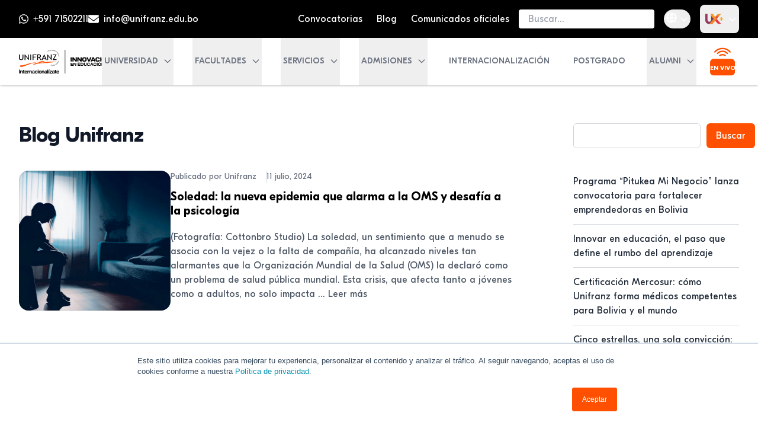

--- FILE ---
content_type: text/html; charset=UTF-8
request_url: https://unifranz.edu.bo/category/terapia/
body_size: 28822
content:
<!doctype html>
<html dir="ltr" lang="es-ES" prefix="og: https://ogp.me/ns#">

<head>
  <meta charset="utf-8">
  <meta name="viewport" content="width=device-width, initial-scale=1">
  <style>
    html.loading {
      overflow: hidden;
    }

    #app {
      opacity: 0;
      visibility: hidden;
      transition: opacity 0.3s ease-out;
    }

    body.content-loaded #app {
      opacity: 1;
      visibility: visible;
    }

    .loader-container {
      position: fixed;
      top: 0;
      left: 0;
      width: 100%;
      height: 100%;
      background-color: black;
      display: flex;
      justify-content: center;
      align-items: center;
      z-index: 99999;
      opacity: 1;
      transition: opacity 0.3s ease-out;
      pointer-events: none;
    }

    .loader-container.fade-out {
      opacity: 0;
    }

    .loader-svg {
      width: 150px;
      height: auto;
      animation: loaderPulse 2s infinite;
    }

    @keyframes loaderPulse {
      0% {
        opacity: 0.5;
        transform: scale(0.95);
      }

      50% {
        opacity: 1;
        transform: scale(1);
      }

      100% {
        opacity: 0.5;
        transform: scale(0.95);
      }
    }
  </style>
  <script>
    // Agregar clase loading al html inmediatamente
    document.documentElement.classList.add('loading');
  </script>

      <!-- Google Tag Manager -->
<script>
    (function(w, d, s, l, i) {
        w[l] = w[l] || [];
        w[l].push({
            "gtm.start": new Date().getTime(),
            event: "gtm.js"
        });
        var f = d.getElementsByTagName(s)[0],
            j = d.createElement(s),
            dl = l != "dataLayer" ? "&l=" + l : "";
        j.async = true;
        j.src = "https://www.googletagmanager.com/gtm.js?id=" + i + dl;
        f.parentNode.insertBefore(j, f);
    })(window, document, "script", "dataLayer", "GTM-KZ9VBZ7");
</script>
<!-- End Google Tag Manager -->  
      <title>terapia archivos | Universidad Privada Franz Tamayo</title>

		<!-- All in One SEO Pro 4.9.3 - aioseo.com -->
	<meta name="robots" content="noindex, max-image-preview:large" />
	<link rel="canonical" href="https://unifranz.edu.bo/category/terapia/" />
	<meta name="generator" content="All in One SEO Pro (AIOSEO) 4.9.3" />
		<meta property="og:locale" content="es_ES" />
		<meta property="og:site_name" content="Universidad Privada Franz Tamayo" />
		<meta property="og:type" content="article" />
		<meta property="og:title" content="terapia archivos | Universidad Privada Franz Tamayo" />
		<meta property="og:url" content="https://unifranz.edu.bo/category/terapia/" />
		<meta property="article:publisher" content="https://facebook.com/unifranz.edu/" />
		<meta name="twitter:card" content="summary_large_image" />
		<meta name="twitter:site" content="@unifranzbolivia" />
		<meta name="twitter:title" content="terapia archivos | Universidad Privada Franz Tamayo" />
		<script type="application/ld+json" class="aioseo-schema">
			{"@context":"https:\/\/schema.org","@graph":[{"@type":"BreadcrumbList","@id":"https:\/\/unifranz.edu.bo\/category\/terapia\/#breadcrumblist","itemListElement":[{"@type":"ListItem","@id":"https:\/\/unifranz.edu.bo#listItem","position":1,"name":"Home","item":"https:\/\/unifranz.edu.bo","nextItem":{"@type":"ListItem","@id":"https:\/\/unifranz.edu.bo\/category\/terapia\/#listItem","name":"terapia"}},{"@type":"ListItem","@id":"https:\/\/unifranz.edu.bo\/category\/terapia\/#listItem","position":2,"name":"terapia","previousItem":{"@type":"ListItem","@id":"https:\/\/unifranz.edu.bo#listItem","name":"Home"}}]},{"@type":"CollectionPage","@id":"https:\/\/unifranz.edu.bo\/category\/terapia\/#collectionpage","url":"https:\/\/unifranz.edu.bo\/category\/terapia\/","name":"terapia archivos | Universidad Privada Franz Tamayo","inLanguage":"es-ES","isPartOf":{"@id":"https:\/\/unifranz.edu.bo\/#website"},"breadcrumb":{"@id":"https:\/\/unifranz.edu.bo\/category\/terapia\/#breadcrumblist"}},{"@type":"Organization","@id":"https:\/\/unifranz.edu.bo\/#organization","name":"Universidad Franz Tamayo","url":"https:\/\/unifranz.edu.bo\/","logo":{"@type":"ImageObject","url":"https:\/\/unifranz.edu.bo\/wp-content\/uploads\/2024\/09\/logo-light-1.svg","@id":"https:\/\/unifranz.edu.bo\/category\/terapia\/#organizationLogo"},"image":{"@id":"https:\/\/unifranz.edu.bo\/category\/terapia\/#organizationLogo"},"sameAs":["https:\/\/facebook.com\/unifranz.edu\/","https:\/\/x.com\/unifranzbolivia","https:\/\/www.instagram.com\/unifranz\/","https:\/\/tiktok.com\/@unifranz.oficial","https:\/\/www.youtube.com\/channel\/UCbYlXAaRyHl1EJ5r-STX08A","https:\/\/www.linkedin.com\/school\/universidad-franz-tamayo\/"]},{"@type":"WebSite","@id":"https:\/\/unifranz.edu.bo\/#website","url":"https:\/\/unifranz.edu.bo\/","name":"Universidad Privada Franz Tamayo","description":"Innovaci\u00f3n en Educaci\u00f3n","inLanguage":"es-ES","publisher":{"@id":"https:\/\/unifranz.edu.bo\/#organization"}}]}
		</script>
		<!-- All in One SEO Pro -->

<link rel="preconnect" href="https://fonts.googleapis.com">
<link rel="preconnect" href="https://fonts.gstatic.com" crossorigin>
<link rel="alternate" type="application/rss+xml" title="Universidad Privada Franz Tamayo &raquo; Categoría terapia del feed" href="https://unifranz.edu.bo/category/terapia/feed/" />
<style id='wp-img-auto-sizes-contain-inline-css'>
img:is([sizes=auto i],[sizes^="auto," i]){contain-intrinsic-size:3000px 1500px}
/*# sourceURL=wp-img-auto-sizes-contain-inline-css */
</style>
<style id='wp-block-search-inline-css'>
.wp-block-search__button{margin-left:10px;word-break:normal}.wp-block-search__button.has-icon{line-height:0}.wp-block-search__button svg{height:1.25em;min-height:24px;min-width:24px;width:1.25em;fill:currentColor;vertical-align:text-bottom}:where(.wp-block-search__button){border:1px solid #ccc;padding:6px 10px}.wp-block-search__inside-wrapper{display:flex;flex:auto;flex-wrap:nowrap;max-width:100%}.wp-block-search__label{width:100%}.wp-block-search.wp-block-search__button-only .wp-block-search__button{box-sizing:border-box;display:flex;flex-shrink:0;justify-content:center;margin-left:0;max-width:100%}.wp-block-search.wp-block-search__button-only .wp-block-search__inside-wrapper{min-width:0!important;transition-property:width}.wp-block-search.wp-block-search__button-only .wp-block-search__input{flex-basis:100%;transition-duration:.3s}.wp-block-search.wp-block-search__button-only.wp-block-search__searchfield-hidden,.wp-block-search.wp-block-search__button-only.wp-block-search__searchfield-hidden .wp-block-search__inside-wrapper{overflow:hidden}.wp-block-search.wp-block-search__button-only.wp-block-search__searchfield-hidden .wp-block-search__input{border-left-width:0!important;border-right-width:0!important;flex-basis:0;flex-grow:0;margin:0;min-width:0!important;padding-left:0!important;padding-right:0!important;width:0!important}:where(.wp-block-search__input){appearance:none;border:1px solid #949494;flex-grow:1;font-family:inherit;font-size:inherit;font-style:inherit;font-weight:inherit;letter-spacing:inherit;line-height:inherit;margin-left:0;margin-right:0;min-width:3rem;padding:8px;text-decoration:unset!important;text-transform:inherit}:where(.wp-block-search__button-inside .wp-block-search__inside-wrapper){background-color:#fff;border:1px solid #949494;box-sizing:border-box;padding:4px}:where(.wp-block-search__button-inside .wp-block-search__inside-wrapper) .wp-block-search__input{border:none;border-radius:0;padding:0 4px}:where(.wp-block-search__button-inside .wp-block-search__inside-wrapper) .wp-block-search__input:focus{outline:none}:where(.wp-block-search__button-inside .wp-block-search__inside-wrapper) :where(.wp-block-search__button){padding:4px 8px}.wp-block-search.aligncenter .wp-block-search__inside-wrapper{margin:auto}.wp-block[data-align=right] .wp-block-search.wp-block-search__button-only .wp-block-search__inside-wrapper{float:right}
/*# sourceURL=https://unifranz.edu.bo/wp-includes/blocks/search/style.min.css */
</style>
<style id='wp-block-latest-posts-inline-css'>
.wp-block-latest-posts{box-sizing:border-box}.wp-block-latest-posts.alignleft{margin-right:2em}.wp-block-latest-posts.alignright{margin-left:2em}.wp-block-latest-posts.wp-block-latest-posts__list{list-style:none}.wp-block-latest-posts.wp-block-latest-posts__list li{clear:both;overflow-wrap:break-word}.wp-block-latest-posts.is-grid{display:flex;flex-wrap:wrap}.wp-block-latest-posts.is-grid li{margin:0 1.25em 1.25em 0;width:100%}@media (min-width:600px){.wp-block-latest-posts.columns-2 li{width:calc(50% - .625em)}.wp-block-latest-posts.columns-2 li:nth-child(2n){margin-right:0}.wp-block-latest-posts.columns-3 li{width:calc(33.33333% - .83333em)}.wp-block-latest-posts.columns-3 li:nth-child(3n){margin-right:0}.wp-block-latest-posts.columns-4 li{width:calc(25% - .9375em)}.wp-block-latest-posts.columns-4 li:nth-child(4n){margin-right:0}.wp-block-latest-posts.columns-5 li{width:calc(20% - 1em)}.wp-block-latest-posts.columns-5 li:nth-child(5n){margin-right:0}.wp-block-latest-posts.columns-6 li{width:calc(16.66667% - 1.04167em)}.wp-block-latest-posts.columns-6 li:nth-child(6n){margin-right:0}}:root :where(.wp-block-latest-posts.is-grid){padding:0}:root :where(.wp-block-latest-posts.wp-block-latest-posts__list){padding-left:0}.wp-block-latest-posts__post-author,.wp-block-latest-posts__post-date{display:block;font-size:.8125em}.wp-block-latest-posts__post-excerpt,.wp-block-latest-posts__post-full-content{margin-bottom:1em;margin-top:.5em}.wp-block-latest-posts__featured-image a{display:inline-block}.wp-block-latest-posts__featured-image img{height:auto;max-width:100%;width:auto}.wp-block-latest-posts__featured-image.alignleft{float:left;margin-right:1em}.wp-block-latest-posts__featured-image.alignright{float:right;margin-left:1em}.wp-block-latest-posts__featured-image.aligncenter{margin-bottom:1em;text-align:center}
/*# sourceURL=https://unifranz.edu.bo/wp-includes/blocks/latest-posts/style.min.css */
</style>
<style id='wp-block-group-inline-css'>
.wp-block-group{box-sizing:border-box}:where(.wp-block-group.wp-block-group-is-layout-constrained){position:relative}
/*# sourceURL=https://unifranz.edu.bo/wp-includes/blocks/group/style.min.css */
</style>
<style id='wp-block-library-inline-css'>
:root{--wp-block-synced-color:#7a00df;--wp-block-synced-color--rgb:122,0,223;--wp-bound-block-color:var(--wp-block-synced-color);--wp-editor-canvas-background:#ddd;--wp-admin-theme-color:#007cba;--wp-admin-theme-color--rgb:0,124,186;--wp-admin-theme-color-darker-10:#006ba1;--wp-admin-theme-color-darker-10--rgb:0,107,160.5;--wp-admin-theme-color-darker-20:#005a87;--wp-admin-theme-color-darker-20--rgb:0,90,135;--wp-admin-border-width-focus:2px}@media (min-resolution:192dpi){:root{--wp-admin-border-width-focus:1.5px}}.wp-element-button{cursor:pointer}:root .has-very-light-gray-background-color{background-color:#eee}:root .has-very-dark-gray-background-color{background-color:#313131}:root .has-very-light-gray-color{color:#eee}:root .has-very-dark-gray-color{color:#313131}:root .has-vivid-green-cyan-to-vivid-cyan-blue-gradient-background{background:linear-gradient(135deg,#00d084,#0693e3)}:root .has-purple-crush-gradient-background{background:linear-gradient(135deg,#34e2e4,#4721fb 50%,#ab1dfe)}:root .has-hazy-dawn-gradient-background{background:linear-gradient(135deg,#faaca8,#dad0ec)}:root .has-subdued-olive-gradient-background{background:linear-gradient(135deg,#fafae1,#67a671)}:root .has-atomic-cream-gradient-background{background:linear-gradient(135deg,#fdd79a,#004a59)}:root .has-nightshade-gradient-background{background:linear-gradient(135deg,#330968,#31cdcf)}:root .has-midnight-gradient-background{background:linear-gradient(135deg,#020381,#2874fc)}:root{--wp--preset--font-size--normal:16px;--wp--preset--font-size--huge:42px}.has-regular-font-size{font-size:1em}.has-larger-font-size{font-size:2.625em}.has-normal-font-size{font-size:var(--wp--preset--font-size--normal)}.has-huge-font-size{font-size:var(--wp--preset--font-size--huge)}.has-text-align-center{text-align:center}.has-text-align-left{text-align:left}.has-text-align-right{text-align:right}.has-fit-text{white-space:nowrap!important}#end-resizable-editor-section{display:none}.aligncenter{clear:both}.items-justified-left{justify-content:flex-start}.items-justified-center{justify-content:center}.items-justified-right{justify-content:flex-end}.items-justified-space-between{justify-content:space-between}.screen-reader-text{border:0;clip-path:inset(50%);height:1px;margin:-1px;overflow:hidden;padding:0;position:absolute;width:1px;word-wrap:normal!important}.screen-reader-text:focus{background-color:#ddd;clip-path:none;color:#444;display:block;font-size:1em;height:auto;left:5px;line-height:normal;padding:15px 23px 14px;text-decoration:none;top:5px;width:auto;z-index:100000}html :where(.has-border-color){border-style:solid}html :where([style*=border-top-color]){border-top-style:solid}html :where([style*=border-right-color]){border-right-style:solid}html :where([style*=border-bottom-color]){border-bottom-style:solid}html :where([style*=border-left-color]){border-left-style:solid}html :where([style*=border-width]){border-style:solid}html :where([style*=border-top-width]){border-top-style:solid}html :where([style*=border-right-width]){border-right-style:solid}html :where([style*=border-bottom-width]){border-bottom-style:solid}html :where([style*=border-left-width]){border-left-style:solid}html :where(img[class*=wp-image-]){height:auto;max-width:100%}:where(figure){margin:0 0 1em}html :where(.is-position-sticky){--wp-admin--admin-bar--position-offset:var(--wp-admin--admin-bar--height,0px)}@media screen and (max-width:600px){html :where(.is-position-sticky){--wp-admin--admin-bar--position-offset:0px}}

/*# sourceURL=wp-block-library-inline-css */
</style><style id='global-styles-inline-css'>
:root{--wp--preset--aspect-ratio--square: 1;--wp--preset--aspect-ratio--4-3: 4/3;--wp--preset--aspect-ratio--3-4: 3/4;--wp--preset--aspect-ratio--3-2: 3/2;--wp--preset--aspect-ratio--2-3: 2/3;--wp--preset--aspect-ratio--16-9: 16/9;--wp--preset--aspect-ratio--9-16: 9/16;--wp--preset--color--black: #000;--wp--preset--color--cyan-bluish-gray: #abb8c3;--wp--preset--color--white: #fff;--wp--preset--color--pale-pink: #f78da7;--wp--preset--color--vivid-red: #cf2e2e;--wp--preset--color--luminous-vivid-orange: #ff6900;--wp--preset--color--luminous-vivid-amber: #fcb900;--wp--preset--color--light-green-cyan: #7bdcb5;--wp--preset--color--vivid-green-cyan: #00d084;--wp--preset--color--pale-cyan-blue: #8ed1fc;--wp--preset--color--vivid-cyan-blue: #0693e3;--wp--preset--color--vivid-purple: #9b51e0;--wp--preset--color--inherit: inherit;--wp--preset--color--current: currentcolor;--wp--preset--color--transparent: transparent;--wp--preset--color--slate-50: #f8fafc;--wp--preset--color--slate-100: #f1f5f9;--wp--preset--color--slate-200: #e2e8f0;--wp--preset--color--slate-300: #cbd5e1;--wp--preset--color--slate-400: #94a3b8;--wp--preset--color--slate-500: #64748b;--wp--preset--color--slate-600: #475569;--wp--preset--color--slate-700: #334155;--wp--preset--color--slate-800: #1e293b;--wp--preset--color--slate-900: #0f172a;--wp--preset--color--slate-950: #020617;--wp--preset--color--gray-50: #f9fafb;--wp--preset--color--gray-100: #f3f4f6;--wp--preset--color--gray-200: #e5e7eb;--wp--preset--color--gray-300: #d1d5db;--wp--preset--color--gray-400: #9ca3af;--wp--preset--color--gray-500: #6b7280;--wp--preset--color--gray-600: #4b5563;--wp--preset--color--gray-700: #374151;--wp--preset--color--gray-800: #1f2937;--wp--preset--color--gray-900: #111827;--wp--preset--color--gray-950: #030712;--wp--preset--color--zinc-50: #fafafa;--wp--preset--color--zinc-100: #f4f4f5;--wp--preset--color--zinc-200: #e4e4e7;--wp--preset--color--zinc-300: #d4d4d8;--wp--preset--color--zinc-400: #a1a1aa;--wp--preset--color--zinc-500: #71717a;--wp--preset--color--zinc-600: #52525b;--wp--preset--color--zinc-700: #3f3f46;--wp--preset--color--zinc-800: #27272a;--wp--preset--color--zinc-900: #18181b;--wp--preset--color--zinc-950: #09090b;--wp--preset--color--neutral-50: #fafafa;--wp--preset--color--neutral-100: #f5f5f5;--wp--preset--color--neutral-200: #e5e5e5;--wp--preset--color--neutral-300: #d4d4d4;--wp--preset--color--neutral-400: #a3a3a3;--wp--preset--color--neutral-500: #737373;--wp--preset--color--neutral-600: #525252;--wp--preset--color--neutral-700: #404040;--wp--preset--color--neutral-800: #262626;--wp--preset--color--neutral-900: #171717;--wp--preset--color--neutral-950: #0a0a0a;--wp--preset--color--stone-50: #fafaf9;--wp--preset--color--stone-100: #f5f5f4;--wp--preset--color--stone-200: #e7e5e4;--wp--preset--color--stone-300: #d6d3d1;--wp--preset--color--stone-400: #a8a29e;--wp--preset--color--stone-500: #78716c;--wp--preset--color--stone-600: #57534e;--wp--preset--color--stone-700: #44403c;--wp--preset--color--stone-800: #292524;--wp--preset--color--stone-900: #1c1917;--wp--preset--color--stone-950: #0c0a09;--wp--preset--color--red-50: #fef2f2;--wp--preset--color--red-100: #fee2e2;--wp--preset--color--red-200: #fecaca;--wp--preset--color--red-300: #fca5a5;--wp--preset--color--red-400: #f87171;--wp--preset--color--red-500: #ef4444;--wp--preset--color--red-600: #dc2626;--wp--preset--color--red-700: #b91c1c;--wp--preset--color--red-800: #991b1b;--wp--preset--color--red-900: #7f1d1d;--wp--preset--color--red-950: #450a0a;--wp--preset--color--orange-50: #fff7ed;--wp--preset--color--orange-100: #ffedd5;--wp--preset--color--orange-200: #fed7aa;--wp--preset--color--orange-300: #fdba74;--wp--preset--color--orange-400: #fb923c;--wp--preset--color--orange-500: #f97316;--wp--preset--color--orange-600: #ea580c;--wp--preset--color--orange-700: #c2410c;--wp--preset--color--orange-800: #9a3412;--wp--preset--color--orange-900: #7c2d12;--wp--preset--color--orange-950: #431407;--wp--preset--color--amber-50: #fffbeb;--wp--preset--color--amber-100: #fef3c7;--wp--preset--color--amber-200: #fde68a;--wp--preset--color--amber-300: #fcd34d;--wp--preset--color--amber-400: #fbbf24;--wp--preset--color--amber-500: #f59e0b;--wp--preset--color--amber-600: #d97706;--wp--preset--color--amber-700: #b45309;--wp--preset--color--amber-800: #92400e;--wp--preset--color--amber-900: #78350f;--wp--preset--color--amber-950: #451a03;--wp--preset--color--yellow-50: #fefce8;--wp--preset--color--yellow-100: #fef9c3;--wp--preset--color--yellow-200: #fef08a;--wp--preset--color--yellow-300: #fde047;--wp--preset--color--yellow-400: #facc15;--wp--preset--color--yellow-500: #eab308;--wp--preset--color--yellow-600: #ca8a04;--wp--preset--color--yellow-700: #a16207;--wp--preset--color--yellow-800: #854d0e;--wp--preset--color--yellow-900: #713f12;--wp--preset--color--yellow-950: #422006;--wp--preset--color--lime-50: #f7fee7;--wp--preset--color--lime-100: #ecfccb;--wp--preset--color--lime-200: #d9f99d;--wp--preset--color--lime-300: #bef264;--wp--preset--color--lime-400: #a3e635;--wp--preset--color--lime-500: #84cc16;--wp--preset--color--lime-600: #65a30d;--wp--preset--color--lime-700: #4d7c0f;--wp--preset--color--lime-800: #3f6212;--wp--preset--color--lime-900: #365314;--wp--preset--color--lime-950: #1a2e05;--wp--preset--color--green-50: #f0fdf4;--wp--preset--color--green-100: #dcfce7;--wp--preset--color--green-200: #bbf7d0;--wp--preset--color--green-300: #86efac;--wp--preset--color--green-400: #4ade80;--wp--preset--color--green-500: #22c55e;--wp--preset--color--green-600: #16a34a;--wp--preset--color--green-700: #15803d;--wp--preset--color--green-800: #166534;--wp--preset--color--green-900: #14532d;--wp--preset--color--green-950: #052e16;--wp--preset--color--emerald-50: #ecfdf5;--wp--preset--color--emerald-100: #d1fae5;--wp--preset--color--emerald-200: #a7f3d0;--wp--preset--color--emerald-300: #6ee7b7;--wp--preset--color--emerald-400: #34d399;--wp--preset--color--emerald-500: #10b981;--wp--preset--color--emerald-600: #059669;--wp--preset--color--emerald-700: #047857;--wp--preset--color--emerald-800: #065f46;--wp--preset--color--emerald-900: #064e3b;--wp--preset--color--emerald-950: #022c22;--wp--preset--color--teal-50: #f0fdfa;--wp--preset--color--teal-100: #ccfbf1;--wp--preset--color--teal-200: #99f6e4;--wp--preset--color--teal-300: #5eead4;--wp--preset--color--teal-400: #2dd4bf;--wp--preset--color--teal-500: #14b8a6;--wp--preset--color--teal-600: #0d9488;--wp--preset--color--teal-700: #0f766e;--wp--preset--color--teal-800: #115e59;--wp--preset--color--teal-900: #134e4a;--wp--preset--color--teal-950: #042f2e;--wp--preset--color--cyan-50: #ecfeff;--wp--preset--color--cyan-100: #cffafe;--wp--preset--color--cyan-200: #a5f3fc;--wp--preset--color--cyan-300: #67e8f9;--wp--preset--color--cyan-400: #22d3ee;--wp--preset--color--cyan-500: #06b6d4;--wp--preset--color--cyan-600: #0891b2;--wp--preset--color--cyan-700: #0e7490;--wp--preset--color--cyan-800: #155e75;--wp--preset--color--cyan-900: #164e63;--wp--preset--color--cyan-950: #083344;--wp--preset--color--sky-50: #f0f9ff;--wp--preset--color--sky-100: #e0f2fe;--wp--preset--color--sky-200: #bae6fd;--wp--preset--color--sky-300: #7dd3fc;--wp--preset--color--sky-400: #38bdf8;--wp--preset--color--sky-500: #0ea5e9;--wp--preset--color--sky-600: #0284c7;--wp--preset--color--sky-700: #0369a1;--wp--preset--color--sky-800: #075985;--wp--preset--color--sky-900: #0c4a6e;--wp--preset--color--sky-950: #082f49;--wp--preset--color--blue-50: #eff6ff;--wp--preset--color--blue-100: #dbeafe;--wp--preset--color--blue-200: #bfdbfe;--wp--preset--color--blue-300: #93c5fd;--wp--preset--color--blue-400: #60a5fa;--wp--preset--color--blue-500: #3b82f6;--wp--preset--color--blue-600: #2563eb;--wp--preset--color--blue-700: #1d4ed8;--wp--preset--color--blue-800: #1e40af;--wp--preset--color--blue-900: #1e3a8a;--wp--preset--color--blue-950: #172554;--wp--preset--color--indigo-50: #eef2ff;--wp--preset--color--indigo-100: #e0e7ff;--wp--preset--color--indigo-200: #c7d2fe;--wp--preset--color--indigo-300: #a5b4fc;--wp--preset--color--indigo-400: #818cf8;--wp--preset--color--indigo-500: #6366f1;--wp--preset--color--indigo-600: #4f46e5;--wp--preset--color--indigo-700: #4338ca;--wp--preset--color--indigo-800: #3730a3;--wp--preset--color--indigo-900: #312e81;--wp--preset--color--indigo-950: #1e1b4b;--wp--preset--color--violet-50: #f5f3ff;--wp--preset--color--violet-100: #ede9fe;--wp--preset--color--violet-200: #ddd6fe;--wp--preset--color--violet-300: #c4b5fd;--wp--preset--color--violet-400: #a78bfa;--wp--preset--color--violet-500: #8b5cf6;--wp--preset--color--violet-600: #7c3aed;--wp--preset--color--violet-700: #6d28d9;--wp--preset--color--violet-800: #5b21b6;--wp--preset--color--violet-900: #4c1d95;--wp--preset--color--violet-950: #2e1065;--wp--preset--color--purple-50: #faf5ff;--wp--preset--color--purple-100: #f3e8ff;--wp--preset--color--purple-200: #e9d5ff;--wp--preset--color--purple-300: #d8b4fe;--wp--preset--color--purple-400: #c084fc;--wp--preset--color--purple-500: #a855f7;--wp--preset--color--purple-600: #9333ea;--wp--preset--color--purple-700: #7e22ce;--wp--preset--color--purple-800: #6b21a8;--wp--preset--color--purple-900: #581c87;--wp--preset--color--purple-950: #3b0764;--wp--preset--color--fuchsia-50: #fdf4ff;--wp--preset--color--fuchsia-100: #fae8ff;--wp--preset--color--fuchsia-200: #f5d0fe;--wp--preset--color--fuchsia-300: #f0abfc;--wp--preset--color--fuchsia-400: #e879f9;--wp--preset--color--fuchsia-500: #d946ef;--wp--preset--color--fuchsia-600: #c026d3;--wp--preset--color--fuchsia-700: #a21caf;--wp--preset--color--fuchsia-800: #86198f;--wp--preset--color--fuchsia-900: #701a75;--wp--preset--color--fuchsia-950: #4a044e;--wp--preset--color--pink-50: #fdf2f8;--wp--preset--color--pink-100: #fce7f3;--wp--preset--color--pink-200: #fbcfe8;--wp--preset--color--pink-300: #f9a8d4;--wp--preset--color--pink-400: #f472b6;--wp--preset--color--pink-500: #ec4899;--wp--preset--color--pink-600: #db2777;--wp--preset--color--pink-700: #be185d;--wp--preset--color--pink-800: #9d174d;--wp--preset--color--pink-900: #831843;--wp--preset--color--pink-950: #500724;--wp--preset--color--rose-50: #fff1f2;--wp--preset--color--rose-100: #ffe4e6;--wp--preset--color--rose-200: #fecdd3;--wp--preset--color--rose-300: #fda4af;--wp--preset--color--rose-400: #fb7185;--wp--preset--color--rose-500: #f43f5e;--wp--preset--color--rose-600: #e11d48;--wp--preset--color--rose-700: #be123c;--wp--preset--color--rose-800: #9f1239;--wp--preset--color--rose-900: #881337;--wp--preset--color--rose-950: #4c0519;--wp--preset--color--unifranz-50: #ffeee5;--wp--preset--color--unifranz-100: #ffdccc;--wp--preset--color--unifranz-200: #ffb999;--wp--preset--color--unifranz-300: #ff9666;--wp--preset--color--unifranz-400: #ff7433;--wp--preset--color--unifranz-500: #fe5000;--wp--preset--color--unifranz-600: #cc4100;--wp--preset--color--unifranz-700: #993000;--wp--preset--color--unifranz-800: #662000;--wp--preset--color--unifranz-900: #331000;--wp--preset--color--unifranz-950: #190800;--wp--preset--color--fundacion-blue: #1fb4e9;--wp--preset--color--fundacion-pink: #db1c8a;--wp--preset--color--primary: var(--primary-color, #fe5000);--wp--preset--color--secondary: var(--secondary-color, #000000);--wp--preset--color--primary-light: var(--primary-color-light);--wp--preset--color--primary-dark: var(--primary-color-dark);--wp--preset--gradient--vivid-cyan-blue-to-vivid-purple: linear-gradient(135deg,rgb(6,147,227) 0%,rgb(155,81,224) 100%);--wp--preset--gradient--light-green-cyan-to-vivid-green-cyan: linear-gradient(135deg,rgb(122,220,180) 0%,rgb(0,208,130) 100%);--wp--preset--gradient--luminous-vivid-amber-to-luminous-vivid-orange: linear-gradient(135deg,rgb(252,185,0) 0%,rgb(255,105,0) 100%);--wp--preset--gradient--luminous-vivid-orange-to-vivid-red: linear-gradient(135deg,rgb(255,105,0) 0%,rgb(207,46,46) 100%);--wp--preset--gradient--very-light-gray-to-cyan-bluish-gray: linear-gradient(135deg,rgb(238,238,238) 0%,rgb(169,184,195) 100%);--wp--preset--gradient--cool-to-warm-spectrum: linear-gradient(135deg,rgb(74,234,220) 0%,rgb(151,120,209) 20%,rgb(207,42,186) 40%,rgb(238,44,130) 60%,rgb(251,105,98) 80%,rgb(254,248,76) 100%);--wp--preset--gradient--blush-light-purple: linear-gradient(135deg,rgb(255,206,236) 0%,rgb(152,150,240) 100%);--wp--preset--gradient--blush-bordeaux: linear-gradient(135deg,rgb(254,205,165) 0%,rgb(254,45,45) 50%,rgb(107,0,62) 100%);--wp--preset--gradient--luminous-dusk: linear-gradient(135deg,rgb(255,203,112) 0%,rgb(199,81,192) 50%,rgb(65,88,208) 100%);--wp--preset--gradient--pale-ocean: linear-gradient(135deg,rgb(255,245,203) 0%,rgb(182,227,212) 50%,rgb(51,167,181) 100%);--wp--preset--gradient--electric-grass: linear-gradient(135deg,rgb(202,248,128) 0%,rgb(113,206,126) 100%);--wp--preset--gradient--midnight: linear-gradient(135deg,rgb(2,3,129) 0%,rgb(40,116,252) 100%);--wp--preset--font-size--small: 13px;--wp--preset--font-size--medium: 20px;--wp--preset--font-size--large: 36px;--wp--preset--font-size--x-large: 42px;--wp--preset--font-size--xs: 0.75rem;--wp--preset--font-size--sm: 0.875rem;--wp--preset--font-size--base: 1rem;--wp--preset--font-size--lg: 1.125rem;--wp--preset--font-size--xl: 1.25rem;--wp--preset--font-size--2-xl: 1.5rem;--wp--preset--font-size--3-xl: 1.875rem;--wp--preset--font-size--4-xl: 2.25rem;--wp--preset--font-size--5-xl: 3rem;--wp--preset--font-size--6-xl: 3.75rem;--wp--preset--font-size--7-xl: 4.5rem;--wp--preset--font-size--8-xl: 6rem;--wp--preset--font-size--9-xl: 8rem;--wp--preset--font-family--sans: ui-sans-serif,system-ui,sans-serif,"Apple Color Emoji","Segoe UI Emoji","Segoe UI Symbol","Noto Color Emoji";--wp--preset--font-family--serif: ui-serif,Georgia,Cambria,"Times New Roman",Times,serif;--wp--preset--font-family--mono: ui-monospace,SFMono-Regular,Menlo,Monaco,Consolas,"Liberation Mono","Courier New",monospace;--wp--preset--font-family--unifranz: Unifranz;--wp--preset--font-family--unifranzt: Unifranz Text;--wp--preset--spacing--20: 0.44rem;--wp--preset--spacing--30: 0.67rem;--wp--preset--spacing--40: 1rem;--wp--preset--spacing--50: 1.5rem;--wp--preset--spacing--60: 2.25rem;--wp--preset--spacing--70: 3.38rem;--wp--preset--spacing--80: 5.06rem;--wp--preset--shadow--natural: 6px 6px 9px rgba(0, 0, 0, 0.2);--wp--preset--shadow--deep: 12px 12px 50px rgba(0, 0, 0, 0.4);--wp--preset--shadow--sharp: 6px 6px 0px rgba(0, 0, 0, 0.2);--wp--preset--shadow--outlined: 6px 6px 0px -3px rgb(255, 255, 255), 6px 6px rgb(0, 0, 0);--wp--preset--shadow--crisp: 6px 6px 0px rgb(0, 0, 0);}:where(body) { margin: 0; }.wp-site-blocks > .alignleft { float: left; margin-right: 2em; }.wp-site-blocks > .alignright { float: right; margin-left: 2em; }.wp-site-blocks > .aligncenter { justify-content: center; margin-left: auto; margin-right: auto; }:where(.is-layout-flex){gap: 0.5em;}:where(.is-layout-grid){gap: 0.5em;}.is-layout-flow > .alignleft{float: left;margin-inline-start: 0;margin-inline-end: 2em;}.is-layout-flow > .alignright{float: right;margin-inline-start: 2em;margin-inline-end: 0;}.is-layout-flow > .aligncenter{margin-left: auto !important;margin-right: auto !important;}.is-layout-constrained > .alignleft{float: left;margin-inline-start: 0;margin-inline-end: 2em;}.is-layout-constrained > .alignright{float: right;margin-inline-start: 2em;margin-inline-end: 0;}.is-layout-constrained > .aligncenter{margin-left: auto !important;margin-right: auto !important;}.is-layout-constrained > :where(:not(.alignleft):not(.alignright):not(.alignfull)){margin-left: auto !important;margin-right: auto !important;}body .is-layout-flex{display: flex;}.is-layout-flex{flex-wrap: wrap;align-items: center;}.is-layout-flex > :is(*, div){margin: 0;}body .is-layout-grid{display: grid;}.is-layout-grid > :is(*, div){margin: 0;}body{padding-top: 0px;padding-right: 0px;padding-bottom: 0px;padding-left: 0px;}a:where(:not(.wp-element-button)){text-decoration: underline;}:root :where(.wp-element-button, .wp-block-button__link){background-color: #32373c;border-width: 0;color: #fff;font-family: inherit;font-size: inherit;font-style: inherit;font-weight: inherit;letter-spacing: inherit;line-height: inherit;padding-top: calc(0.667em + 2px);padding-right: calc(1.333em + 2px);padding-bottom: calc(0.667em + 2px);padding-left: calc(1.333em + 2px);text-decoration: none;text-transform: inherit;}.has-black-color{color: var(--wp--preset--color--black) !important;}.has-cyan-bluish-gray-color{color: var(--wp--preset--color--cyan-bluish-gray) !important;}.has-white-color{color: var(--wp--preset--color--white) !important;}.has-pale-pink-color{color: var(--wp--preset--color--pale-pink) !important;}.has-vivid-red-color{color: var(--wp--preset--color--vivid-red) !important;}.has-luminous-vivid-orange-color{color: var(--wp--preset--color--luminous-vivid-orange) !important;}.has-luminous-vivid-amber-color{color: var(--wp--preset--color--luminous-vivid-amber) !important;}.has-light-green-cyan-color{color: var(--wp--preset--color--light-green-cyan) !important;}.has-vivid-green-cyan-color{color: var(--wp--preset--color--vivid-green-cyan) !important;}.has-pale-cyan-blue-color{color: var(--wp--preset--color--pale-cyan-blue) !important;}.has-vivid-cyan-blue-color{color: var(--wp--preset--color--vivid-cyan-blue) !important;}.has-vivid-purple-color{color: var(--wp--preset--color--vivid-purple) !important;}.has-inherit-color{color: var(--wp--preset--color--inherit) !important;}.has-current-color{color: var(--wp--preset--color--current) !important;}.has-transparent-color{color: var(--wp--preset--color--transparent) !important;}.has-slate-50-color{color: var(--wp--preset--color--slate-50) !important;}.has-slate-100-color{color: var(--wp--preset--color--slate-100) !important;}.has-slate-200-color{color: var(--wp--preset--color--slate-200) !important;}.has-slate-300-color{color: var(--wp--preset--color--slate-300) !important;}.has-slate-400-color{color: var(--wp--preset--color--slate-400) !important;}.has-slate-500-color{color: var(--wp--preset--color--slate-500) !important;}.has-slate-600-color{color: var(--wp--preset--color--slate-600) !important;}.has-slate-700-color{color: var(--wp--preset--color--slate-700) !important;}.has-slate-800-color{color: var(--wp--preset--color--slate-800) !important;}.has-slate-900-color{color: var(--wp--preset--color--slate-900) !important;}.has-slate-950-color{color: var(--wp--preset--color--slate-950) !important;}.has-gray-50-color{color: var(--wp--preset--color--gray-50) !important;}.has-gray-100-color{color: var(--wp--preset--color--gray-100) !important;}.has-gray-200-color{color: var(--wp--preset--color--gray-200) !important;}.has-gray-300-color{color: var(--wp--preset--color--gray-300) !important;}.has-gray-400-color{color: var(--wp--preset--color--gray-400) !important;}.has-gray-500-color{color: var(--wp--preset--color--gray-500) !important;}.has-gray-600-color{color: var(--wp--preset--color--gray-600) !important;}.has-gray-700-color{color: var(--wp--preset--color--gray-700) !important;}.has-gray-800-color{color: var(--wp--preset--color--gray-800) !important;}.has-gray-900-color{color: var(--wp--preset--color--gray-900) !important;}.has-gray-950-color{color: var(--wp--preset--color--gray-950) !important;}.has-zinc-50-color{color: var(--wp--preset--color--zinc-50) !important;}.has-zinc-100-color{color: var(--wp--preset--color--zinc-100) !important;}.has-zinc-200-color{color: var(--wp--preset--color--zinc-200) !important;}.has-zinc-300-color{color: var(--wp--preset--color--zinc-300) !important;}.has-zinc-400-color{color: var(--wp--preset--color--zinc-400) !important;}.has-zinc-500-color{color: var(--wp--preset--color--zinc-500) !important;}.has-zinc-600-color{color: var(--wp--preset--color--zinc-600) !important;}.has-zinc-700-color{color: var(--wp--preset--color--zinc-700) !important;}.has-zinc-800-color{color: var(--wp--preset--color--zinc-800) !important;}.has-zinc-900-color{color: var(--wp--preset--color--zinc-900) !important;}.has-zinc-950-color{color: var(--wp--preset--color--zinc-950) !important;}.has-neutral-50-color{color: var(--wp--preset--color--neutral-50) !important;}.has-neutral-100-color{color: var(--wp--preset--color--neutral-100) !important;}.has-neutral-200-color{color: var(--wp--preset--color--neutral-200) !important;}.has-neutral-300-color{color: var(--wp--preset--color--neutral-300) !important;}.has-neutral-400-color{color: var(--wp--preset--color--neutral-400) !important;}.has-neutral-500-color{color: var(--wp--preset--color--neutral-500) !important;}.has-neutral-600-color{color: var(--wp--preset--color--neutral-600) !important;}.has-neutral-700-color{color: var(--wp--preset--color--neutral-700) !important;}.has-neutral-800-color{color: var(--wp--preset--color--neutral-800) !important;}.has-neutral-900-color{color: var(--wp--preset--color--neutral-900) !important;}.has-neutral-950-color{color: var(--wp--preset--color--neutral-950) !important;}.has-stone-50-color{color: var(--wp--preset--color--stone-50) !important;}.has-stone-100-color{color: var(--wp--preset--color--stone-100) !important;}.has-stone-200-color{color: var(--wp--preset--color--stone-200) !important;}.has-stone-300-color{color: var(--wp--preset--color--stone-300) !important;}.has-stone-400-color{color: var(--wp--preset--color--stone-400) !important;}.has-stone-500-color{color: var(--wp--preset--color--stone-500) !important;}.has-stone-600-color{color: var(--wp--preset--color--stone-600) !important;}.has-stone-700-color{color: var(--wp--preset--color--stone-700) !important;}.has-stone-800-color{color: var(--wp--preset--color--stone-800) !important;}.has-stone-900-color{color: var(--wp--preset--color--stone-900) !important;}.has-stone-950-color{color: var(--wp--preset--color--stone-950) !important;}.has-red-50-color{color: var(--wp--preset--color--red-50) !important;}.has-red-100-color{color: var(--wp--preset--color--red-100) !important;}.has-red-200-color{color: var(--wp--preset--color--red-200) !important;}.has-red-300-color{color: var(--wp--preset--color--red-300) !important;}.has-red-400-color{color: var(--wp--preset--color--red-400) !important;}.has-red-500-color{color: var(--wp--preset--color--red-500) !important;}.has-red-600-color{color: var(--wp--preset--color--red-600) !important;}.has-red-700-color{color: var(--wp--preset--color--red-700) !important;}.has-red-800-color{color: var(--wp--preset--color--red-800) !important;}.has-red-900-color{color: var(--wp--preset--color--red-900) !important;}.has-red-950-color{color: var(--wp--preset--color--red-950) !important;}.has-orange-50-color{color: var(--wp--preset--color--orange-50) !important;}.has-orange-100-color{color: var(--wp--preset--color--orange-100) !important;}.has-orange-200-color{color: var(--wp--preset--color--orange-200) !important;}.has-orange-300-color{color: var(--wp--preset--color--orange-300) !important;}.has-orange-400-color{color: var(--wp--preset--color--orange-400) !important;}.has-orange-500-color{color: var(--wp--preset--color--orange-500) !important;}.has-orange-600-color{color: var(--wp--preset--color--orange-600) !important;}.has-orange-700-color{color: var(--wp--preset--color--orange-700) !important;}.has-orange-800-color{color: var(--wp--preset--color--orange-800) !important;}.has-orange-900-color{color: var(--wp--preset--color--orange-900) !important;}.has-orange-950-color{color: var(--wp--preset--color--orange-950) !important;}.has-amber-50-color{color: var(--wp--preset--color--amber-50) !important;}.has-amber-100-color{color: var(--wp--preset--color--amber-100) !important;}.has-amber-200-color{color: var(--wp--preset--color--amber-200) !important;}.has-amber-300-color{color: var(--wp--preset--color--amber-300) !important;}.has-amber-400-color{color: var(--wp--preset--color--amber-400) !important;}.has-amber-500-color{color: var(--wp--preset--color--amber-500) !important;}.has-amber-600-color{color: var(--wp--preset--color--amber-600) !important;}.has-amber-700-color{color: var(--wp--preset--color--amber-700) !important;}.has-amber-800-color{color: var(--wp--preset--color--amber-800) !important;}.has-amber-900-color{color: var(--wp--preset--color--amber-900) !important;}.has-amber-950-color{color: var(--wp--preset--color--amber-950) !important;}.has-yellow-50-color{color: var(--wp--preset--color--yellow-50) !important;}.has-yellow-100-color{color: var(--wp--preset--color--yellow-100) !important;}.has-yellow-200-color{color: var(--wp--preset--color--yellow-200) !important;}.has-yellow-300-color{color: var(--wp--preset--color--yellow-300) !important;}.has-yellow-400-color{color: var(--wp--preset--color--yellow-400) !important;}.has-yellow-500-color{color: var(--wp--preset--color--yellow-500) !important;}.has-yellow-600-color{color: var(--wp--preset--color--yellow-600) !important;}.has-yellow-700-color{color: var(--wp--preset--color--yellow-700) !important;}.has-yellow-800-color{color: var(--wp--preset--color--yellow-800) !important;}.has-yellow-900-color{color: var(--wp--preset--color--yellow-900) !important;}.has-yellow-950-color{color: var(--wp--preset--color--yellow-950) !important;}.has-lime-50-color{color: var(--wp--preset--color--lime-50) !important;}.has-lime-100-color{color: var(--wp--preset--color--lime-100) !important;}.has-lime-200-color{color: var(--wp--preset--color--lime-200) !important;}.has-lime-300-color{color: var(--wp--preset--color--lime-300) !important;}.has-lime-400-color{color: var(--wp--preset--color--lime-400) !important;}.has-lime-500-color{color: var(--wp--preset--color--lime-500) !important;}.has-lime-600-color{color: var(--wp--preset--color--lime-600) !important;}.has-lime-700-color{color: var(--wp--preset--color--lime-700) !important;}.has-lime-800-color{color: var(--wp--preset--color--lime-800) !important;}.has-lime-900-color{color: var(--wp--preset--color--lime-900) !important;}.has-lime-950-color{color: var(--wp--preset--color--lime-950) !important;}.has-green-50-color{color: var(--wp--preset--color--green-50) !important;}.has-green-100-color{color: var(--wp--preset--color--green-100) !important;}.has-green-200-color{color: var(--wp--preset--color--green-200) !important;}.has-green-300-color{color: var(--wp--preset--color--green-300) !important;}.has-green-400-color{color: var(--wp--preset--color--green-400) !important;}.has-green-500-color{color: var(--wp--preset--color--green-500) !important;}.has-green-600-color{color: var(--wp--preset--color--green-600) !important;}.has-green-700-color{color: var(--wp--preset--color--green-700) !important;}.has-green-800-color{color: var(--wp--preset--color--green-800) !important;}.has-green-900-color{color: var(--wp--preset--color--green-900) !important;}.has-green-950-color{color: var(--wp--preset--color--green-950) !important;}.has-emerald-50-color{color: var(--wp--preset--color--emerald-50) !important;}.has-emerald-100-color{color: var(--wp--preset--color--emerald-100) !important;}.has-emerald-200-color{color: var(--wp--preset--color--emerald-200) !important;}.has-emerald-300-color{color: var(--wp--preset--color--emerald-300) !important;}.has-emerald-400-color{color: var(--wp--preset--color--emerald-400) !important;}.has-emerald-500-color{color: var(--wp--preset--color--emerald-500) !important;}.has-emerald-600-color{color: var(--wp--preset--color--emerald-600) !important;}.has-emerald-700-color{color: var(--wp--preset--color--emerald-700) !important;}.has-emerald-800-color{color: var(--wp--preset--color--emerald-800) !important;}.has-emerald-900-color{color: var(--wp--preset--color--emerald-900) !important;}.has-emerald-950-color{color: var(--wp--preset--color--emerald-950) !important;}.has-teal-50-color{color: var(--wp--preset--color--teal-50) !important;}.has-teal-100-color{color: var(--wp--preset--color--teal-100) !important;}.has-teal-200-color{color: var(--wp--preset--color--teal-200) !important;}.has-teal-300-color{color: var(--wp--preset--color--teal-300) !important;}.has-teal-400-color{color: var(--wp--preset--color--teal-400) !important;}.has-teal-500-color{color: var(--wp--preset--color--teal-500) !important;}.has-teal-600-color{color: var(--wp--preset--color--teal-600) !important;}.has-teal-700-color{color: var(--wp--preset--color--teal-700) !important;}.has-teal-800-color{color: var(--wp--preset--color--teal-800) !important;}.has-teal-900-color{color: var(--wp--preset--color--teal-900) !important;}.has-teal-950-color{color: var(--wp--preset--color--teal-950) !important;}.has-cyan-50-color{color: var(--wp--preset--color--cyan-50) !important;}.has-cyan-100-color{color: var(--wp--preset--color--cyan-100) !important;}.has-cyan-200-color{color: var(--wp--preset--color--cyan-200) !important;}.has-cyan-300-color{color: var(--wp--preset--color--cyan-300) !important;}.has-cyan-400-color{color: var(--wp--preset--color--cyan-400) !important;}.has-cyan-500-color{color: var(--wp--preset--color--cyan-500) !important;}.has-cyan-600-color{color: var(--wp--preset--color--cyan-600) !important;}.has-cyan-700-color{color: var(--wp--preset--color--cyan-700) !important;}.has-cyan-800-color{color: var(--wp--preset--color--cyan-800) !important;}.has-cyan-900-color{color: var(--wp--preset--color--cyan-900) !important;}.has-cyan-950-color{color: var(--wp--preset--color--cyan-950) !important;}.has-sky-50-color{color: var(--wp--preset--color--sky-50) !important;}.has-sky-100-color{color: var(--wp--preset--color--sky-100) !important;}.has-sky-200-color{color: var(--wp--preset--color--sky-200) !important;}.has-sky-300-color{color: var(--wp--preset--color--sky-300) !important;}.has-sky-400-color{color: var(--wp--preset--color--sky-400) !important;}.has-sky-500-color{color: var(--wp--preset--color--sky-500) !important;}.has-sky-600-color{color: var(--wp--preset--color--sky-600) !important;}.has-sky-700-color{color: var(--wp--preset--color--sky-700) !important;}.has-sky-800-color{color: var(--wp--preset--color--sky-800) !important;}.has-sky-900-color{color: var(--wp--preset--color--sky-900) !important;}.has-sky-950-color{color: var(--wp--preset--color--sky-950) !important;}.has-blue-50-color{color: var(--wp--preset--color--blue-50) !important;}.has-blue-100-color{color: var(--wp--preset--color--blue-100) !important;}.has-blue-200-color{color: var(--wp--preset--color--blue-200) !important;}.has-blue-300-color{color: var(--wp--preset--color--blue-300) !important;}.has-blue-400-color{color: var(--wp--preset--color--blue-400) !important;}.has-blue-500-color{color: var(--wp--preset--color--blue-500) !important;}.has-blue-600-color{color: var(--wp--preset--color--blue-600) !important;}.has-blue-700-color{color: var(--wp--preset--color--blue-700) !important;}.has-blue-800-color{color: var(--wp--preset--color--blue-800) !important;}.has-blue-900-color{color: var(--wp--preset--color--blue-900) !important;}.has-blue-950-color{color: var(--wp--preset--color--blue-950) !important;}.has-indigo-50-color{color: var(--wp--preset--color--indigo-50) !important;}.has-indigo-100-color{color: var(--wp--preset--color--indigo-100) !important;}.has-indigo-200-color{color: var(--wp--preset--color--indigo-200) !important;}.has-indigo-300-color{color: var(--wp--preset--color--indigo-300) !important;}.has-indigo-400-color{color: var(--wp--preset--color--indigo-400) !important;}.has-indigo-500-color{color: var(--wp--preset--color--indigo-500) !important;}.has-indigo-600-color{color: var(--wp--preset--color--indigo-600) !important;}.has-indigo-700-color{color: var(--wp--preset--color--indigo-700) !important;}.has-indigo-800-color{color: var(--wp--preset--color--indigo-800) !important;}.has-indigo-900-color{color: var(--wp--preset--color--indigo-900) !important;}.has-indigo-950-color{color: var(--wp--preset--color--indigo-950) !important;}.has-violet-50-color{color: var(--wp--preset--color--violet-50) !important;}.has-violet-100-color{color: var(--wp--preset--color--violet-100) !important;}.has-violet-200-color{color: var(--wp--preset--color--violet-200) !important;}.has-violet-300-color{color: var(--wp--preset--color--violet-300) !important;}.has-violet-400-color{color: var(--wp--preset--color--violet-400) !important;}.has-violet-500-color{color: var(--wp--preset--color--violet-500) !important;}.has-violet-600-color{color: var(--wp--preset--color--violet-600) !important;}.has-violet-700-color{color: var(--wp--preset--color--violet-700) !important;}.has-violet-800-color{color: var(--wp--preset--color--violet-800) !important;}.has-violet-900-color{color: var(--wp--preset--color--violet-900) !important;}.has-violet-950-color{color: var(--wp--preset--color--violet-950) !important;}.has-purple-50-color{color: var(--wp--preset--color--purple-50) !important;}.has-purple-100-color{color: var(--wp--preset--color--purple-100) !important;}.has-purple-200-color{color: var(--wp--preset--color--purple-200) !important;}.has-purple-300-color{color: var(--wp--preset--color--purple-300) !important;}.has-purple-400-color{color: var(--wp--preset--color--purple-400) !important;}.has-purple-500-color{color: var(--wp--preset--color--purple-500) !important;}.has-purple-600-color{color: var(--wp--preset--color--purple-600) !important;}.has-purple-700-color{color: var(--wp--preset--color--purple-700) !important;}.has-purple-800-color{color: var(--wp--preset--color--purple-800) !important;}.has-purple-900-color{color: var(--wp--preset--color--purple-900) !important;}.has-purple-950-color{color: var(--wp--preset--color--purple-950) !important;}.has-fuchsia-50-color{color: var(--wp--preset--color--fuchsia-50) !important;}.has-fuchsia-100-color{color: var(--wp--preset--color--fuchsia-100) !important;}.has-fuchsia-200-color{color: var(--wp--preset--color--fuchsia-200) !important;}.has-fuchsia-300-color{color: var(--wp--preset--color--fuchsia-300) !important;}.has-fuchsia-400-color{color: var(--wp--preset--color--fuchsia-400) !important;}.has-fuchsia-500-color{color: var(--wp--preset--color--fuchsia-500) !important;}.has-fuchsia-600-color{color: var(--wp--preset--color--fuchsia-600) !important;}.has-fuchsia-700-color{color: var(--wp--preset--color--fuchsia-700) !important;}.has-fuchsia-800-color{color: var(--wp--preset--color--fuchsia-800) !important;}.has-fuchsia-900-color{color: var(--wp--preset--color--fuchsia-900) !important;}.has-fuchsia-950-color{color: var(--wp--preset--color--fuchsia-950) !important;}.has-pink-50-color{color: var(--wp--preset--color--pink-50) !important;}.has-pink-100-color{color: var(--wp--preset--color--pink-100) !important;}.has-pink-200-color{color: var(--wp--preset--color--pink-200) !important;}.has-pink-300-color{color: var(--wp--preset--color--pink-300) !important;}.has-pink-400-color{color: var(--wp--preset--color--pink-400) !important;}.has-pink-500-color{color: var(--wp--preset--color--pink-500) !important;}.has-pink-600-color{color: var(--wp--preset--color--pink-600) !important;}.has-pink-700-color{color: var(--wp--preset--color--pink-700) !important;}.has-pink-800-color{color: var(--wp--preset--color--pink-800) !important;}.has-pink-900-color{color: var(--wp--preset--color--pink-900) !important;}.has-pink-950-color{color: var(--wp--preset--color--pink-950) !important;}.has-rose-50-color{color: var(--wp--preset--color--rose-50) !important;}.has-rose-100-color{color: var(--wp--preset--color--rose-100) !important;}.has-rose-200-color{color: var(--wp--preset--color--rose-200) !important;}.has-rose-300-color{color: var(--wp--preset--color--rose-300) !important;}.has-rose-400-color{color: var(--wp--preset--color--rose-400) !important;}.has-rose-500-color{color: var(--wp--preset--color--rose-500) !important;}.has-rose-600-color{color: var(--wp--preset--color--rose-600) !important;}.has-rose-700-color{color: var(--wp--preset--color--rose-700) !important;}.has-rose-800-color{color: var(--wp--preset--color--rose-800) !important;}.has-rose-900-color{color: var(--wp--preset--color--rose-900) !important;}.has-rose-950-color{color: var(--wp--preset--color--rose-950) !important;}.has-unifranz-50-color{color: var(--wp--preset--color--unifranz-50) !important;}.has-unifranz-100-color{color: var(--wp--preset--color--unifranz-100) !important;}.has-unifranz-200-color{color: var(--wp--preset--color--unifranz-200) !important;}.has-unifranz-300-color{color: var(--wp--preset--color--unifranz-300) !important;}.has-unifranz-400-color{color: var(--wp--preset--color--unifranz-400) !important;}.has-unifranz-500-color{color: var(--wp--preset--color--unifranz-500) !important;}.has-unifranz-600-color{color: var(--wp--preset--color--unifranz-600) !important;}.has-unifranz-700-color{color: var(--wp--preset--color--unifranz-700) !important;}.has-unifranz-800-color{color: var(--wp--preset--color--unifranz-800) !important;}.has-unifranz-900-color{color: var(--wp--preset--color--unifranz-900) !important;}.has-unifranz-950-color{color: var(--wp--preset--color--unifranz-950) !important;}.has-fundacion-blue-color{color: var(--wp--preset--color--fundacion-blue) !important;}.has-fundacion-pink-color{color: var(--wp--preset--color--fundacion-pink) !important;}.has-primary-color{color: var(--wp--preset--color--primary) !important;}.has-secondary-color{color: var(--wp--preset--color--secondary) !important;}.has-primary-light-color{color: var(--wp--preset--color--primary-light) !important;}.has-primary-dark-color{color: var(--wp--preset--color--primary-dark) !important;}.has-black-background-color{background-color: var(--wp--preset--color--black) !important;}.has-cyan-bluish-gray-background-color{background-color: var(--wp--preset--color--cyan-bluish-gray) !important;}.has-white-background-color{background-color: var(--wp--preset--color--white) !important;}.has-pale-pink-background-color{background-color: var(--wp--preset--color--pale-pink) !important;}.has-vivid-red-background-color{background-color: var(--wp--preset--color--vivid-red) !important;}.has-luminous-vivid-orange-background-color{background-color: var(--wp--preset--color--luminous-vivid-orange) !important;}.has-luminous-vivid-amber-background-color{background-color: var(--wp--preset--color--luminous-vivid-amber) !important;}.has-light-green-cyan-background-color{background-color: var(--wp--preset--color--light-green-cyan) !important;}.has-vivid-green-cyan-background-color{background-color: var(--wp--preset--color--vivid-green-cyan) !important;}.has-pale-cyan-blue-background-color{background-color: var(--wp--preset--color--pale-cyan-blue) !important;}.has-vivid-cyan-blue-background-color{background-color: var(--wp--preset--color--vivid-cyan-blue) !important;}.has-vivid-purple-background-color{background-color: var(--wp--preset--color--vivid-purple) !important;}.has-inherit-background-color{background-color: var(--wp--preset--color--inherit) !important;}.has-current-background-color{background-color: var(--wp--preset--color--current) !important;}.has-transparent-background-color{background-color: var(--wp--preset--color--transparent) !important;}.has-slate-50-background-color{background-color: var(--wp--preset--color--slate-50) !important;}.has-slate-100-background-color{background-color: var(--wp--preset--color--slate-100) !important;}.has-slate-200-background-color{background-color: var(--wp--preset--color--slate-200) !important;}.has-slate-300-background-color{background-color: var(--wp--preset--color--slate-300) !important;}.has-slate-400-background-color{background-color: var(--wp--preset--color--slate-400) !important;}.has-slate-500-background-color{background-color: var(--wp--preset--color--slate-500) !important;}.has-slate-600-background-color{background-color: var(--wp--preset--color--slate-600) !important;}.has-slate-700-background-color{background-color: var(--wp--preset--color--slate-700) !important;}.has-slate-800-background-color{background-color: var(--wp--preset--color--slate-800) !important;}.has-slate-900-background-color{background-color: var(--wp--preset--color--slate-900) !important;}.has-slate-950-background-color{background-color: var(--wp--preset--color--slate-950) !important;}.has-gray-50-background-color{background-color: var(--wp--preset--color--gray-50) !important;}.has-gray-100-background-color{background-color: var(--wp--preset--color--gray-100) !important;}.has-gray-200-background-color{background-color: var(--wp--preset--color--gray-200) !important;}.has-gray-300-background-color{background-color: var(--wp--preset--color--gray-300) !important;}.has-gray-400-background-color{background-color: var(--wp--preset--color--gray-400) !important;}.has-gray-500-background-color{background-color: var(--wp--preset--color--gray-500) !important;}.has-gray-600-background-color{background-color: var(--wp--preset--color--gray-600) !important;}.has-gray-700-background-color{background-color: var(--wp--preset--color--gray-700) !important;}.has-gray-800-background-color{background-color: var(--wp--preset--color--gray-800) !important;}.has-gray-900-background-color{background-color: var(--wp--preset--color--gray-900) !important;}.has-gray-950-background-color{background-color: var(--wp--preset--color--gray-950) !important;}.has-zinc-50-background-color{background-color: var(--wp--preset--color--zinc-50) !important;}.has-zinc-100-background-color{background-color: var(--wp--preset--color--zinc-100) !important;}.has-zinc-200-background-color{background-color: var(--wp--preset--color--zinc-200) !important;}.has-zinc-300-background-color{background-color: var(--wp--preset--color--zinc-300) !important;}.has-zinc-400-background-color{background-color: var(--wp--preset--color--zinc-400) !important;}.has-zinc-500-background-color{background-color: var(--wp--preset--color--zinc-500) !important;}.has-zinc-600-background-color{background-color: var(--wp--preset--color--zinc-600) !important;}.has-zinc-700-background-color{background-color: var(--wp--preset--color--zinc-700) !important;}.has-zinc-800-background-color{background-color: var(--wp--preset--color--zinc-800) !important;}.has-zinc-900-background-color{background-color: var(--wp--preset--color--zinc-900) !important;}.has-zinc-950-background-color{background-color: var(--wp--preset--color--zinc-950) !important;}.has-neutral-50-background-color{background-color: var(--wp--preset--color--neutral-50) !important;}.has-neutral-100-background-color{background-color: var(--wp--preset--color--neutral-100) !important;}.has-neutral-200-background-color{background-color: var(--wp--preset--color--neutral-200) !important;}.has-neutral-300-background-color{background-color: var(--wp--preset--color--neutral-300) !important;}.has-neutral-400-background-color{background-color: var(--wp--preset--color--neutral-400) !important;}.has-neutral-500-background-color{background-color: var(--wp--preset--color--neutral-500) !important;}.has-neutral-600-background-color{background-color: var(--wp--preset--color--neutral-600) !important;}.has-neutral-700-background-color{background-color: var(--wp--preset--color--neutral-700) !important;}.has-neutral-800-background-color{background-color: var(--wp--preset--color--neutral-800) !important;}.has-neutral-900-background-color{background-color: var(--wp--preset--color--neutral-900) !important;}.has-neutral-950-background-color{background-color: var(--wp--preset--color--neutral-950) !important;}.has-stone-50-background-color{background-color: var(--wp--preset--color--stone-50) !important;}.has-stone-100-background-color{background-color: var(--wp--preset--color--stone-100) !important;}.has-stone-200-background-color{background-color: var(--wp--preset--color--stone-200) !important;}.has-stone-300-background-color{background-color: var(--wp--preset--color--stone-300) !important;}.has-stone-400-background-color{background-color: var(--wp--preset--color--stone-400) !important;}.has-stone-500-background-color{background-color: var(--wp--preset--color--stone-500) !important;}.has-stone-600-background-color{background-color: var(--wp--preset--color--stone-600) !important;}.has-stone-700-background-color{background-color: var(--wp--preset--color--stone-700) !important;}.has-stone-800-background-color{background-color: var(--wp--preset--color--stone-800) !important;}.has-stone-900-background-color{background-color: var(--wp--preset--color--stone-900) !important;}.has-stone-950-background-color{background-color: var(--wp--preset--color--stone-950) !important;}.has-red-50-background-color{background-color: var(--wp--preset--color--red-50) !important;}.has-red-100-background-color{background-color: var(--wp--preset--color--red-100) !important;}.has-red-200-background-color{background-color: var(--wp--preset--color--red-200) !important;}.has-red-300-background-color{background-color: var(--wp--preset--color--red-300) !important;}.has-red-400-background-color{background-color: var(--wp--preset--color--red-400) !important;}.has-red-500-background-color{background-color: var(--wp--preset--color--red-500) !important;}.has-red-600-background-color{background-color: var(--wp--preset--color--red-600) !important;}.has-red-700-background-color{background-color: var(--wp--preset--color--red-700) !important;}.has-red-800-background-color{background-color: var(--wp--preset--color--red-800) !important;}.has-red-900-background-color{background-color: var(--wp--preset--color--red-900) !important;}.has-red-950-background-color{background-color: var(--wp--preset--color--red-950) !important;}.has-orange-50-background-color{background-color: var(--wp--preset--color--orange-50) !important;}.has-orange-100-background-color{background-color: var(--wp--preset--color--orange-100) !important;}.has-orange-200-background-color{background-color: var(--wp--preset--color--orange-200) !important;}.has-orange-300-background-color{background-color: var(--wp--preset--color--orange-300) !important;}.has-orange-400-background-color{background-color: var(--wp--preset--color--orange-400) !important;}.has-orange-500-background-color{background-color: var(--wp--preset--color--orange-500) !important;}.has-orange-600-background-color{background-color: var(--wp--preset--color--orange-600) !important;}.has-orange-700-background-color{background-color: var(--wp--preset--color--orange-700) !important;}.has-orange-800-background-color{background-color: var(--wp--preset--color--orange-800) !important;}.has-orange-900-background-color{background-color: var(--wp--preset--color--orange-900) !important;}.has-orange-950-background-color{background-color: var(--wp--preset--color--orange-950) !important;}.has-amber-50-background-color{background-color: var(--wp--preset--color--amber-50) !important;}.has-amber-100-background-color{background-color: var(--wp--preset--color--amber-100) !important;}.has-amber-200-background-color{background-color: var(--wp--preset--color--amber-200) !important;}.has-amber-300-background-color{background-color: var(--wp--preset--color--amber-300) !important;}.has-amber-400-background-color{background-color: var(--wp--preset--color--amber-400) !important;}.has-amber-500-background-color{background-color: var(--wp--preset--color--amber-500) !important;}.has-amber-600-background-color{background-color: var(--wp--preset--color--amber-600) !important;}.has-amber-700-background-color{background-color: var(--wp--preset--color--amber-700) !important;}.has-amber-800-background-color{background-color: var(--wp--preset--color--amber-800) !important;}.has-amber-900-background-color{background-color: var(--wp--preset--color--amber-900) !important;}.has-amber-950-background-color{background-color: var(--wp--preset--color--amber-950) !important;}.has-yellow-50-background-color{background-color: var(--wp--preset--color--yellow-50) !important;}.has-yellow-100-background-color{background-color: var(--wp--preset--color--yellow-100) !important;}.has-yellow-200-background-color{background-color: var(--wp--preset--color--yellow-200) !important;}.has-yellow-300-background-color{background-color: var(--wp--preset--color--yellow-300) !important;}.has-yellow-400-background-color{background-color: var(--wp--preset--color--yellow-400) !important;}.has-yellow-500-background-color{background-color: var(--wp--preset--color--yellow-500) !important;}.has-yellow-600-background-color{background-color: var(--wp--preset--color--yellow-600) !important;}.has-yellow-700-background-color{background-color: var(--wp--preset--color--yellow-700) !important;}.has-yellow-800-background-color{background-color: var(--wp--preset--color--yellow-800) !important;}.has-yellow-900-background-color{background-color: var(--wp--preset--color--yellow-900) !important;}.has-yellow-950-background-color{background-color: var(--wp--preset--color--yellow-950) !important;}.has-lime-50-background-color{background-color: var(--wp--preset--color--lime-50) !important;}.has-lime-100-background-color{background-color: var(--wp--preset--color--lime-100) !important;}.has-lime-200-background-color{background-color: var(--wp--preset--color--lime-200) !important;}.has-lime-300-background-color{background-color: var(--wp--preset--color--lime-300) !important;}.has-lime-400-background-color{background-color: var(--wp--preset--color--lime-400) !important;}.has-lime-500-background-color{background-color: var(--wp--preset--color--lime-500) !important;}.has-lime-600-background-color{background-color: var(--wp--preset--color--lime-600) !important;}.has-lime-700-background-color{background-color: var(--wp--preset--color--lime-700) !important;}.has-lime-800-background-color{background-color: var(--wp--preset--color--lime-800) !important;}.has-lime-900-background-color{background-color: var(--wp--preset--color--lime-900) !important;}.has-lime-950-background-color{background-color: var(--wp--preset--color--lime-950) !important;}.has-green-50-background-color{background-color: var(--wp--preset--color--green-50) !important;}.has-green-100-background-color{background-color: var(--wp--preset--color--green-100) !important;}.has-green-200-background-color{background-color: var(--wp--preset--color--green-200) !important;}.has-green-300-background-color{background-color: var(--wp--preset--color--green-300) !important;}.has-green-400-background-color{background-color: var(--wp--preset--color--green-400) !important;}.has-green-500-background-color{background-color: var(--wp--preset--color--green-500) !important;}.has-green-600-background-color{background-color: var(--wp--preset--color--green-600) !important;}.has-green-700-background-color{background-color: var(--wp--preset--color--green-700) !important;}.has-green-800-background-color{background-color: var(--wp--preset--color--green-800) !important;}.has-green-900-background-color{background-color: var(--wp--preset--color--green-900) !important;}.has-green-950-background-color{background-color: var(--wp--preset--color--green-950) !important;}.has-emerald-50-background-color{background-color: var(--wp--preset--color--emerald-50) !important;}.has-emerald-100-background-color{background-color: var(--wp--preset--color--emerald-100) !important;}.has-emerald-200-background-color{background-color: var(--wp--preset--color--emerald-200) !important;}.has-emerald-300-background-color{background-color: var(--wp--preset--color--emerald-300) !important;}.has-emerald-400-background-color{background-color: var(--wp--preset--color--emerald-400) !important;}.has-emerald-500-background-color{background-color: var(--wp--preset--color--emerald-500) !important;}.has-emerald-600-background-color{background-color: var(--wp--preset--color--emerald-600) !important;}.has-emerald-700-background-color{background-color: var(--wp--preset--color--emerald-700) !important;}.has-emerald-800-background-color{background-color: var(--wp--preset--color--emerald-800) !important;}.has-emerald-900-background-color{background-color: var(--wp--preset--color--emerald-900) !important;}.has-emerald-950-background-color{background-color: var(--wp--preset--color--emerald-950) !important;}.has-teal-50-background-color{background-color: var(--wp--preset--color--teal-50) !important;}.has-teal-100-background-color{background-color: var(--wp--preset--color--teal-100) !important;}.has-teal-200-background-color{background-color: var(--wp--preset--color--teal-200) !important;}.has-teal-300-background-color{background-color: var(--wp--preset--color--teal-300) !important;}.has-teal-400-background-color{background-color: var(--wp--preset--color--teal-400) !important;}.has-teal-500-background-color{background-color: var(--wp--preset--color--teal-500) !important;}.has-teal-600-background-color{background-color: var(--wp--preset--color--teal-600) !important;}.has-teal-700-background-color{background-color: var(--wp--preset--color--teal-700) !important;}.has-teal-800-background-color{background-color: var(--wp--preset--color--teal-800) !important;}.has-teal-900-background-color{background-color: var(--wp--preset--color--teal-900) !important;}.has-teal-950-background-color{background-color: var(--wp--preset--color--teal-950) !important;}.has-cyan-50-background-color{background-color: var(--wp--preset--color--cyan-50) !important;}.has-cyan-100-background-color{background-color: var(--wp--preset--color--cyan-100) !important;}.has-cyan-200-background-color{background-color: var(--wp--preset--color--cyan-200) !important;}.has-cyan-300-background-color{background-color: var(--wp--preset--color--cyan-300) !important;}.has-cyan-400-background-color{background-color: var(--wp--preset--color--cyan-400) !important;}.has-cyan-500-background-color{background-color: var(--wp--preset--color--cyan-500) !important;}.has-cyan-600-background-color{background-color: var(--wp--preset--color--cyan-600) !important;}.has-cyan-700-background-color{background-color: var(--wp--preset--color--cyan-700) !important;}.has-cyan-800-background-color{background-color: var(--wp--preset--color--cyan-800) !important;}.has-cyan-900-background-color{background-color: var(--wp--preset--color--cyan-900) !important;}.has-cyan-950-background-color{background-color: var(--wp--preset--color--cyan-950) !important;}.has-sky-50-background-color{background-color: var(--wp--preset--color--sky-50) !important;}.has-sky-100-background-color{background-color: var(--wp--preset--color--sky-100) !important;}.has-sky-200-background-color{background-color: var(--wp--preset--color--sky-200) !important;}.has-sky-300-background-color{background-color: var(--wp--preset--color--sky-300) !important;}.has-sky-400-background-color{background-color: var(--wp--preset--color--sky-400) !important;}.has-sky-500-background-color{background-color: var(--wp--preset--color--sky-500) !important;}.has-sky-600-background-color{background-color: var(--wp--preset--color--sky-600) !important;}.has-sky-700-background-color{background-color: var(--wp--preset--color--sky-700) !important;}.has-sky-800-background-color{background-color: var(--wp--preset--color--sky-800) !important;}.has-sky-900-background-color{background-color: var(--wp--preset--color--sky-900) !important;}.has-sky-950-background-color{background-color: var(--wp--preset--color--sky-950) !important;}.has-blue-50-background-color{background-color: var(--wp--preset--color--blue-50) !important;}.has-blue-100-background-color{background-color: var(--wp--preset--color--blue-100) !important;}.has-blue-200-background-color{background-color: var(--wp--preset--color--blue-200) !important;}.has-blue-300-background-color{background-color: var(--wp--preset--color--blue-300) !important;}.has-blue-400-background-color{background-color: var(--wp--preset--color--blue-400) !important;}.has-blue-500-background-color{background-color: var(--wp--preset--color--blue-500) !important;}.has-blue-600-background-color{background-color: var(--wp--preset--color--blue-600) !important;}.has-blue-700-background-color{background-color: var(--wp--preset--color--blue-700) !important;}.has-blue-800-background-color{background-color: var(--wp--preset--color--blue-800) !important;}.has-blue-900-background-color{background-color: var(--wp--preset--color--blue-900) !important;}.has-blue-950-background-color{background-color: var(--wp--preset--color--blue-950) !important;}.has-indigo-50-background-color{background-color: var(--wp--preset--color--indigo-50) !important;}.has-indigo-100-background-color{background-color: var(--wp--preset--color--indigo-100) !important;}.has-indigo-200-background-color{background-color: var(--wp--preset--color--indigo-200) !important;}.has-indigo-300-background-color{background-color: var(--wp--preset--color--indigo-300) !important;}.has-indigo-400-background-color{background-color: var(--wp--preset--color--indigo-400) !important;}.has-indigo-500-background-color{background-color: var(--wp--preset--color--indigo-500) !important;}.has-indigo-600-background-color{background-color: var(--wp--preset--color--indigo-600) !important;}.has-indigo-700-background-color{background-color: var(--wp--preset--color--indigo-700) !important;}.has-indigo-800-background-color{background-color: var(--wp--preset--color--indigo-800) !important;}.has-indigo-900-background-color{background-color: var(--wp--preset--color--indigo-900) !important;}.has-indigo-950-background-color{background-color: var(--wp--preset--color--indigo-950) !important;}.has-violet-50-background-color{background-color: var(--wp--preset--color--violet-50) !important;}.has-violet-100-background-color{background-color: var(--wp--preset--color--violet-100) !important;}.has-violet-200-background-color{background-color: var(--wp--preset--color--violet-200) !important;}.has-violet-300-background-color{background-color: var(--wp--preset--color--violet-300) !important;}.has-violet-400-background-color{background-color: var(--wp--preset--color--violet-400) !important;}.has-violet-500-background-color{background-color: var(--wp--preset--color--violet-500) !important;}.has-violet-600-background-color{background-color: var(--wp--preset--color--violet-600) !important;}.has-violet-700-background-color{background-color: var(--wp--preset--color--violet-700) !important;}.has-violet-800-background-color{background-color: var(--wp--preset--color--violet-800) !important;}.has-violet-900-background-color{background-color: var(--wp--preset--color--violet-900) !important;}.has-violet-950-background-color{background-color: var(--wp--preset--color--violet-950) !important;}.has-purple-50-background-color{background-color: var(--wp--preset--color--purple-50) !important;}.has-purple-100-background-color{background-color: var(--wp--preset--color--purple-100) !important;}.has-purple-200-background-color{background-color: var(--wp--preset--color--purple-200) !important;}.has-purple-300-background-color{background-color: var(--wp--preset--color--purple-300) !important;}.has-purple-400-background-color{background-color: var(--wp--preset--color--purple-400) !important;}.has-purple-500-background-color{background-color: var(--wp--preset--color--purple-500) !important;}.has-purple-600-background-color{background-color: var(--wp--preset--color--purple-600) !important;}.has-purple-700-background-color{background-color: var(--wp--preset--color--purple-700) !important;}.has-purple-800-background-color{background-color: var(--wp--preset--color--purple-800) !important;}.has-purple-900-background-color{background-color: var(--wp--preset--color--purple-900) !important;}.has-purple-950-background-color{background-color: var(--wp--preset--color--purple-950) !important;}.has-fuchsia-50-background-color{background-color: var(--wp--preset--color--fuchsia-50) !important;}.has-fuchsia-100-background-color{background-color: var(--wp--preset--color--fuchsia-100) !important;}.has-fuchsia-200-background-color{background-color: var(--wp--preset--color--fuchsia-200) !important;}.has-fuchsia-300-background-color{background-color: var(--wp--preset--color--fuchsia-300) !important;}.has-fuchsia-400-background-color{background-color: var(--wp--preset--color--fuchsia-400) !important;}.has-fuchsia-500-background-color{background-color: var(--wp--preset--color--fuchsia-500) !important;}.has-fuchsia-600-background-color{background-color: var(--wp--preset--color--fuchsia-600) !important;}.has-fuchsia-700-background-color{background-color: var(--wp--preset--color--fuchsia-700) !important;}.has-fuchsia-800-background-color{background-color: var(--wp--preset--color--fuchsia-800) !important;}.has-fuchsia-900-background-color{background-color: var(--wp--preset--color--fuchsia-900) !important;}.has-fuchsia-950-background-color{background-color: var(--wp--preset--color--fuchsia-950) !important;}.has-pink-50-background-color{background-color: var(--wp--preset--color--pink-50) !important;}.has-pink-100-background-color{background-color: var(--wp--preset--color--pink-100) !important;}.has-pink-200-background-color{background-color: var(--wp--preset--color--pink-200) !important;}.has-pink-300-background-color{background-color: var(--wp--preset--color--pink-300) !important;}.has-pink-400-background-color{background-color: var(--wp--preset--color--pink-400) !important;}.has-pink-500-background-color{background-color: var(--wp--preset--color--pink-500) !important;}.has-pink-600-background-color{background-color: var(--wp--preset--color--pink-600) !important;}.has-pink-700-background-color{background-color: var(--wp--preset--color--pink-700) !important;}.has-pink-800-background-color{background-color: var(--wp--preset--color--pink-800) !important;}.has-pink-900-background-color{background-color: var(--wp--preset--color--pink-900) !important;}.has-pink-950-background-color{background-color: var(--wp--preset--color--pink-950) !important;}.has-rose-50-background-color{background-color: var(--wp--preset--color--rose-50) !important;}.has-rose-100-background-color{background-color: var(--wp--preset--color--rose-100) !important;}.has-rose-200-background-color{background-color: var(--wp--preset--color--rose-200) !important;}.has-rose-300-background-color{background-color: var(--wp--preset--color--rose-300) !important;}.has-rose-400-background-color{background-color: var(--wp--preset--color--rose-400) !important;}.has-rose-500-background-color{background-color: var(--wp--preset--color--rose-500) !important;}.has-rose-600-background-color{background-color: var(--wp--preset--color--rose-600) !important;}.has-rose-700-background-color{background-color: var(--wp--preset--color--rose-700) !important;}.has-rose-800-background-color{background-color: var(--wp--preset--color--rose-800) !important;}.has-rose-900-background-color{background-color: var(--wp--preset--color--rose-900) !important;}.has-rose-950-background-color{background-color: var(--wp--preset--color--rose-950) !important;}.has-unifranz-50-background-color{background-color: var(--wp--preset--color--unifranz-50) !important;}.has-unifranz-100-background-color{background-color: var(--wp--preset--color--unifranz-100) !important;}.has-unifranz-200-background-color{background-color: var(--wp--preset--color--unifranz-200) !important;}.has-unifranz-300-background-color{background-color: var(--wp--preset--color--unifranz-300) !important;}.has-unifranz-400-background-color{background-color: var(--wp--preset--color--unifranz-400) !important;}.has-unifranz-500-background-color{background-color: var(--wp--preset--color--unifranz-500) !important;}.has-unifranz-600-background-color{background-color: var(--wp--preset--color--unifranz-600) !important;}.has-unifranz-700-background-color{background-color: var(--wp--preset--color--unifranz-700) !important;}.has-unifranz-800-background-color{background-color: var(--wp--preset--color--unifranz-800) !important;}.has-unifranz-900-background-color{background-color: var(--wp--preset--color--unifranz-900) !important;}.has-unifranz-950-background-color{background-color: var(--wp--preset--color--unifranz-950) !important;}.has-fundacion-blue-background-color{background-color: var(--wp--preset--color--fundacion-blue) !important;}.has-fundacion-pink-background-color{background-color: var(--wp--preset--color--fundacion-pink) !important;}.has-primary-background-color{background-color: var(--wp--preset--color--primary) !important;}.has-secondary-background-color{background-color: var(--wp--preset--color--secondary) !important;}.has-primary-light-background-color{background-color: var(--wp--preset--color--primary-light) !important;}.has-primary-dark-background-color{background-color: var(--wp--preset--color--primary-dark) !important;}.has-black-border-color{border-color: var(--wp--preset--color--black) !important;}.has-cyan-bluish-gray-border-color{border-color: var(--wp--preset--color--cyan-bluish-gray) !important;}.has-white-border-color{border-color: var(--wp--preset--color--white) !important;}.has-pale-pink-border-color{border-color: var(--wp--preset--color--pale-pink) !important;}.has-vivid-red-border-color{border-color: var(--wp--preset--color--vivid-red) !important;}.has-luminous-vivid-orange-border-color{border-color: var(--wp--preset--color--luminous-vivid-orange) !important;}.has-luminous-vivid-amber-border-color{border-color: var(--wp--preset--color--luminous-vivid-amber) !important;}.has-light-green-cyan-border-color{border-color: var(--wp--preset--color--light-green-cyan) !important;}.has-vivid-green-cyan-border-color{border-color: var(--wp--preset--color--vivid-green-cyan) !important;}.has-pale-cyan-blue-border-color{border-color: var(--wp--preset--color--pale-cyan-blue) !important;}.has-vivid-cyan-blue-border-color{border-color: var(--wp--preset--color--vivid-cyan-blue) !important;}.has-vivid-purple-border-color{border-color: var(--wp--preset--color--vivid-purple) !important;}.has-inherit-border-color{border-color: var(--wp--preset--color--inherit) !important;}.has-current-border-color{border-color: var(--wp--preset--color--current) !important;}.has-transparent-border-color{border-color: var(--wp--preset--color--transparent) !important;}.has-slate-50-border-color{border-color: var(--wp--preset--color--slate-50) !important;}.has-slate-100-border-color{border-color: var(--wp--preset--color--slate-100) !important;}.has-slate-200-border-color{border-color: var(--wp--preset--color--slate-200) !important;}.has-slate-300-border-color{border-color: var(--wp--preset--color--slate-300) !important;}.has-slate-400-border-color{border-color: var(--wp--preset--color--slate-400) !important;}.has-slate-500-border-color{border-color: var(--wp--preset--color--slate-500) !important;}.has-slate-600-border-color{border-color: var(--wp--preset--color--slate-600) !important;}.has-slate-700-border-color{border-color: var(--wp--preset--color--slate-700) !important;}.has-slate-800-border-color{border-color: var(--wp--preset--color--slate-800) !important;}.has-slate-900-border-color{border-color: var(--wp--preset--color--slate-900) !important;}.has-slate-950-border-color{border-color: var(--wp--preset--color--slate-950) !important;}.has-gray-50-border-color{border-color: var(--wp--preset--color--gray-50) !important;}.has-gray-100-border-color{border-color: var(--wp--preset--color--gray-100) !important;}.has-gray-200-border-color{border-color: var(--wp--preset--color--gray-200) !important;}.has-gray-300-border-color{border-color: var(--wp--preset--color--gray-300) !important;}.has-gray-400-border-color{border-color: var(--wp--preset--color--gray-400) !important;}.has-gray-500-border-color{border-color: var(--wp--preset--color--gray-500) !important;}.has-gray-600-border-color{border-color: var(--wp--preset--color--gray-600) !important;}.has-gray-700-border-color{border-color: var(--wp--preset--color--gray-700) !important;}.has-gray-800-border-color{border-color: var(--wp--preset--color--gray-800) !important;}.has-gray-900-border-color{border-color: var(--wp--preset--color--gray-900) !important;}.has-gray-950-border-color{border-color: var(--wp--preset--color--gray-950) !important;}.has-zinc-50-border-color{border-color: var(--wp--preset--color--zinc-50) !important;}.has-zinc-100-border-color{border-color: var(--wp--preset--color--zinc-100) !important;}.has-zinc-200-border-color{border-color: var(--wp--preset--color--zinc-200) !important;}.has-zinc-300-border-color{border-color: var(--wp--preset--color--zinc-300) !important;}.has-zinc-400-border-color{border-color: var(--wp--preset--color--zinc-400) !important;}.has-zinc-500-border-color{border-color: var(--wp--preset--color--zinc-500) !important;}.has-zinc-600-border-color{border-color: var(--wp--preset--color--zinc-600) !important;}.has-zinc-700-border-color{border-color: var(--wp--preset--color--zinc-700) !important;}.has-zinc-800-border-color{border-color: var(--wp--preset--color--zinc-800) !important;}.has-zinc-900-border-color{border-color: var(--wp--preset--color--zinc-900) !important;}.has-zinc-950-border-color{border-color: var(--wp--preset--color--zinc-950) !important;}.has-neutral-50-border-color{border-color: var(--wp--preset--color--neutral-50) !important;}.has-neutral-100-border-color{border-color: var(--wp--preset--color--neutral-100) !important;}.has-neutral-200-border-color{border-color: var(--wp--preset--color--neutral-200) !important;}.has-neutral-300-border-color{border-color: var(--wp--preset--color--neutral-300) !important;}.has-neutral-400-border-color{border-color: var(--wp--preset--color--neutral-400) !important;}.has-neutral-500-border-color{border-color: var(--wp--preset--color--neutral-500) !important;}.has-neutral-600-border-color{border-color: var(--wp--preset--color--neutral-600) !important;}.has-neutral-700-border-color{border-color: var(--wp--preset--color--neutral-700) !important;}.has-neutral-800-border-color{border-color: var(--wp--preset--color--neutral-800) !important;}.has-neutral-900-border-color{border-color: var(--wp--preset--color--neutral-900) !important;}.has-neutral-950-border-color{border-color: var(--wp--preset--color--neutral-950) !important;}.has-stone-50-border-color{border-color: var(--wp--preset--color--stone-50) !important;}.has-stone-100-border-color{border-color: var(--wp--preset--color--stone-100) !important;}.has-stone-200-border-color{border-color: var(--wp--preset--color--stone-200) !important;}.has-stone-300-border-color{border-color: var(--wp--preset--color--stone-300) !important;}.has-stone-400-border-color{border-color: var(--wp--preset--color--stone-400) !important;}.has-stone-500-border-color{border-color: var(--wp--preset--color--stone-500) !important;}.has-stone-600-border-color{border-color: var(--wp--preset--color--stone-600) !important;}.has-stone-700-border-color{border-color: var(--wp--preset--color--stone-700) !important;}.has-stone-800-border-color{border-color: var(--wp--preset--color--stone-800) !important;}.has-stone-900-border-color{border-color: var(--wp--preset--color--stone-900) !important;}.has-stone-950-border-color{border-color: var(--wp--preset--color--stone-950) !important;}.has-red-50-border-color{border-color: var(--wp--preset--color--red-50) !important;}.has-red-100-border-color{border-color: var(--wp--preset--color--red-100) !important;}.has-red-200-border-color{border-color: var(--wp--preset--color--red-200) !important;}.has-red-300-border-color{border-color: var(--wp--preset--color--red-300) !important;}.has-red-400-border-color{border-color: var(--wp--preset--color--red-400) !important;}.has-red-500-border-color{border-color: var(--wp--preset--color--red-500) !important;}.has-red-600-border-color{border-color: var(--wp--preset--color--red-600) !important;}.has-red-700-border-color{border-color: var(--wp--preset--color--red-700) !important;}.has-red-800-border-color{border-color: var(--wp--preset--color--red-800) !important;}.has-red-900-border-color{border-color: var(--wp--preset--color--red-900) !important;}.has-red-950-border-color{border-color: var(--wp--preset--color--red-950) !important;}.has-orange-50-border-color{border-color: var(--wp--preset--color--orange-50) !important;}.has-orange-100-border-color{border-color: var(--wp--preset--color--orange-100) !important;}.has-orange-200-border-color{border-color: var(--wp--preset--color--orange-200) !important;}.has-orange-300-border-color{border-color: var(--wp--preset--color--orange-300) !important;}.has-orange-400-border-color{border-color: var(--wp--preset--color--orange-400) !important;}.has-orange-500-border-color{border-color: var(--wp--preset--color--orange-500) !important;}.has-orange-600-border-color{border-color: var(--wp--preset--color--orange-600) !important;}.has-orange-700-border-color{border-color: var(--wp--preset--color--orange-700) !important;}.has-orange-800-border-color{border-color: var(--wp--preset--color--orange-800) !important;}.has-orange-900-border-color{border-color: var(--wp--preset--color--orange-900) !important;}.has-orange-950-border-color{border-color: var(--wp--preset--color--orange-950) !important;}.has-amber-50-border-color{border-color: var(--wp--preset--color--amber-50) !important;}.has-amber-100-border-color{border-color: var(--wp--preset--color--amber-100) !important;}.has-amber-200-border-color{border-color: var(--wp--preset--color--amber-200) !important;}.has-amber-300-border-color{border-color: var(--wp--preset--color--amber-300) !important;}.has-amber-400-border-color{border-color: var(--wp--preset--color--amber-400) !important;}.has-amber-500-border-color{border-color: var(--wp--preset--color--amber-500) !important;}.has-amber-600-border-color{border-color: var(--wp--preset--color--amber-600) !important;}.has-amber-700-border-color{border-color: var(--wp--preset--color--amber-700) !important;}.has-amber-800-border-color{border-color: var(--wp--preset--color--amber-800) !important;}.has-amber-900-border-color{border-color: var(--wp--preset--color--amber-900) !important;}.has-amber-950-border-color{border-color: var(--wp--preset--color--amber-950) !important;}.has-yellow-50-border-color{border-color: var(--wp--preset--color--yellow-50) !important;}.has-yellow-100-border-color{border-color: var(--wp--preset--color--yellow-100) !important;}.has-yellow-200-border-color{border-color: var(--wp--preset--color--yellow-200) !important;}.has-yellow-300-border-color{border-color: var(--wp--preset--color--yellow-300) !important;}.has-yellow-400-border-color{border-color: var(--wp--preset--color--yellow-400) !important;}.has-yellow-500-border-color{border-color: var(--wp--preset--color--yellow-500) !important;}.has-yellow-600-border-color{border-color: var(--wp--preset--color--yellow-600) !important;}.has-yellow-700-border-color{border-color: var(--wp--preset--color--yellow-700) !important;}.has-yellow-800-border-color{border-color: var(--wp--preset--color--yellow-800) !important;}.has-yellow-900-border-color{border-color: var(--wp--preset--color--yellow-900) !important;}.has-yellow-950-border-color{border-color: var(--wp--preset--color--yellow-950) !important;}.has-lime-50-border-color{border-color: var(--wp--preset--color--lime-50) !important;}.has-lime-100-border-color{border-color: var(--wp--preset--color--lime-100) !important;}.has-lime-200-border-color{border-color: var(--wp--preset--color--lime-200) !important;}.has-lime-300-border-color{border-color: var(--wp--preset--color--lime-300) !important;}.has-lime-400-border-color{border-color: var(--wp--preset--color--lime-400) !important;}.has-lime-500-border-color{border-color: var(--wp--preset--color--lime-500) !important;}.has-lime-600-border-color{border-color: var(--wp--preset--color--lime-600) !important;}.has-lime-700-border-color{border-color: var(--wp--preset--color--lime-700) !important;}.has-lime-800-border-color{border-color: var(--wp--preset--color--lime-800) !important;}.has-lime-900-border-color{border-color: var(--wp--preset--color--lime-900) !important;}.has-lime-950-border-color{border-color: var(--wp--preset--color--lime-950) !important;}.has-green-50-border-color{border-color: var(--wp--preset--color--green-50) !important;}.has-green-100-border-color{border-color: var(--wp--preset--color--green-100) !important;}.has-green-200-border-color{border-color: var(--wp--preset--color--green-200) !important;}.has-green-300-border-color{border-color: var(--wp--preset--color--green-300) !important;}.has-green-400-border-color{border-color: var(--wp--preset--color--green-400) !important;}.has-green-500-border-color{border-color: var(--wp--preset--color--green-500) !important;}.has-green-600-border-color{border-color: var(--wp--preset--color--green-600) !important;}.has-green-700-border-color{border-color: var(--wp--preset--color--green-700) !important;}.has-green-800-border-color{border-color: var(--wp--preset--color--green-800) !important;}.has-green-900-border-color{border-color: var(--wp--preset--color--green-900) !important;}.has-green-950-border-color{border-color: var(--wp--preset--color--green-950) !important;}.has-emerald-50-border-color{border-color: var(--wp--preset--color--emerald-50) !important;}.has-emerald-100-border-color{border-color: var(--wp--preset--color--emerald-100) !important;}.has-emerald-200-border-color{border-color: var(--wp--preset--color--emerald-200) !important;}.has-emerald-300-border-color{border-color: var(--wp--preset--color--emerald-300) !important;}.has-emerald-400-border-color{border-color: var(--wp--preset--color--emerald-400) !important;}.has-emerald-500-border-color{border-color: var(--wp--preset--color--emerald-500) !important;}.has-emerald-600-border-color{border-color: var(--wp--preset--color--emerald-600) !important;}.has-emerald-700-border-color{border-color: var(--wp--preset--color--emerald-700) !important;}.has-emerald-800-border-color{border-color: var(--wp--preset--color--emerald-800) !important;}.has-emerald-900-border-color{border-color: var(--wp--preset--color--emerald-900) !important;}.has-emerald-950-border-color{border-color: var(--wp--preset--color--emerald-950) !important;}.has-teal-50-border-color{border-color: var(--wp--preset--color--teal-50) !important;}.has-teal-100-border-color{border-color: var(--wp--preset--color--teal-100) !important;}.has-teal-200-border-color{border-color: var(--wp--preset--color--teal-200) !important;}.has-teal-300-border-color{border-color: var(--wp--preset--color--teal-300) !important;}.has-teal-400-border-color{border-color: var(--wp--preset--color--teal-400) !important;}.has-teal-500-border-color{border-color: var(--wp--preset--color--teal-500) !important;}.has-teal-600-border-color{border-color: var(--wp--preset--color--teal-600) !important;}.has-teal-700-border-color{border-color: var(--wp--preset--color--teal-700) !important;}.has-teal-800-border-color{border-color: var(--wp--preset--color--teal-800) !important;}.has-teal-900-border-color{border-color: var(--wp--preset--color--teal-900) !important;}.has-teal-950-border-color{border-color: var(--wp--preset--color--teal-950) !important;}.has-cyan-50-border-color{border-color: var(--wp--preset--color--cyan-50) !important;}.has-cyan-100-border-color{border-color: var(--wp--preset--color--cyan-100) !important;}.has-cyan-200-border-color{border-color: var(--wp--preset--color--cyan-200) !important;}.has-cyan-300-border-color{border-color: var(--wp--preset--color--cyan-300) !important;}.has-cyan-400-border-color{border-color: var(--wp--preset--color--cyan-400) !important;}.has-cyan-500-border-color{border-color: var(--wp--preset--color--cyan-500) !important;}.has-cyan-600-border-color{border-color: var(--wp--preset--color--cyan-600) !important;}.has-cyan-700-border-color{border-color: var(--wp--preset--color--cyan-700) !important;}.has-cyan-800-border-color{border-color: var(--wp--preset--color--cyan-800) !important;}.has-cyan-900-border-color{border-color: var(--wp--preset--color--cyan-900) !important;}.has-cyan-950-border-color{border-color: var(--wp--preset--color--cyan-950) !important;}.has-sky-50-border-color{border-color: var(--wp--preset--color--sky-50) !important;}.has-sky-100-border-color{border-color: var(--wp--preset--color--sky-100) !important;}.has-sky-200-border-color{border-color: var(--wp--preset--color--sky-200) !important;}.has-sky-300-border-color{border-color: var(--wp--preset--color--sky-300) !important;}.has-sky-400-border-color{border-color: var(--wp--preset--color--sky-400) !important;}.has-sky-500-border-color{border-color: var(--wp--preset--color--sky-500) !important;}.has-sky-600-border-color{border-color: var(--wp--preset--color--sky-600) !important;}.has-sky-700-border-color{border-color: var(--wp--preset--color--sky-700) !important;}.has-sky-800-border-color{border-color: var(--wp--preset--color--sky-800) !important;}.has-sky-900-border-color{border-color: var(--wp--preset--color--sky-900) !important;}.has-sky-950-border-color{border-color: var(--wp--preset--color--sky-950) !important;}.has-blue-50-border-color{border-color: var(--wp--preset--color--blue-50) !important;}.has-blue-100-border-color{border-color: var(--wp--preset--color--blue-100) !important;}.has-blue-200-border-color{border-color: var(--wp--preset--color--blue-200) !important;}.has-blue-300-border-color{border-color: var(--wp--preset--color--blue-300) !important;}.has-blue-400-border-color{border-color: var(--wp--preset--color--blue-400) !important;}.has-blue-500-border-color{border-color: var(--wp--preset--color--blue-500) !important;}.has-blue-600-border-color{border-color: var(--wp--preset--color--blue-600) !important;}.has-blue-700-border-color{border-color: var(--wp--preset--color--blue-700) !important;}.has-blue-800-border-color{border-color: var(--wp--preset--color--blue-800) !important;}.has-blue-900-border-color{border-color: var(--wp--preset--color--blue-900) !important;}.has-blue-950-border-color{border-color: var(--wp--preset--color--blue-950) !important;}.has-indigo-50-border-color{border-color: var(--wp--preset--color--indigo-50) !important;}.has-indigo-100-border-color{border-color: var(--wp--preset--color--indigo-100) !important;}.has-indigo-200-border-color{border-color: var(--wp--preset--color--indigo-200) !important;}.has-indigo-300-border-color{border-color: var(--wp--preset--color--indigo-300) !important;}.has-indigo-400-border-color{border-color: var(--wp--preset--color--indigo-400) !important;}.has-indigo-500-border-color{border-color: var(--wp--preset--color--indigo-500) !important;}.has-indigo-600-border-color{border-color: var(--wp--preset--color--indigo-600) !important;}.has-indigo-700-border-color{border-color: var(--wp--preset--color--indigo-700) !important;}.has-indigo-800-border-color{border-color: var(--wp--preset--color--indigo-800) !important;}.has-indigo-900-border-color{border-color: var(--wp--preset--color--indigo-900) !important;}.has-indigo-950-border-color{border-color: var(--wp--preset--color--indigo-950) !important;}.has-violet-50-border-color{border-color: var(--wp--preset--color--violet-50) !important;}.has-violet-100-border-color{border-color: var(--wp--preset--color--violet-100) !important;}.has-violet-200-border-color{border-color: var(--wp--preset--color--violet-200) !important;}.has-violet-300-border-color{border-color: var(--wp--preset--color--violet-300) !important;}.has-violet-400-border-color{border-color: var(--wp--preset--color--violet-400) !important;}.has-violet-500-border-color{border-color: var(--wp--preset--color--violet-500) !important;}.has-violet-600-border-color{border-color: var(--wp--preset--color--violet-600) !important;}.has-violet-700-border-color{border-color: var(--wp--preset--color--violet-700) !important;}.has-violet-800-border-color{border-color: var(--wp--preset--color--violet-800) !important;}.has-violet-900-border-color{border-color: var(--wp--preset--color--violet-900) !important;}.has-violet-950-border-color{border-color: var(--wp--preset--color--violet-950) !important;}.has-purple-50-border-color{border-color: var(--wp--preset--color--purple-50) !important;}.has-purple-100-border-color{border-color: var(--wp--preset--color--purple-100) !important;}.has-purple-200-border-color{border-color: var(--wp--preset--color--purple-200) !important;}.has-purple-300-border-color{border-color: var(--wp--preset--color--purple-300) !important;}.has-purple-400-border-color{border-color: var(--wp--preset--color--purple-400) !important;}.has-purple-500-border-color{border-color: var(--wp--preset--color--purple-500) !important;}.has-purple-600-border-color{border-color: var(--wp--preset--color--purple-600) !important;}.has-purple-700-border-color{border-color: var(--wp--preset--color--purple-700) !important;}.has-purple-800-border-color{border-color: var(--wp--preset--color--purple-800) !important;}.has-purple-900-border-color{border-color: var(--wp--preset--color--purple-900) !important;}.has-purple-950-border-color{border-color: var(--wp--preset--color--purple-950) !important;}.has-fuchsia-50-border-color{border-color: var(--wp--preset--color--fuchsia-50) !important;}.has-fuchsia-100-border-color{border-color: var(--wp--preset--color--fuchsia-100) !important;}.has-fuchsia-200-border-color{border-color: var(--wp--preset--color--fuchsia-200) !important;}.has-fuchsia-300-border-color{border-color: var(--wp--preset--color--fuchsia-300) !important;}.has-fuchsia-400-border-color{border-color: var(--wp--preset--color--fuchsia-400) !important;}.has-fuchsia-500-border-color{border-color: var(--wp--preset--color--fuchsia-500) !important;}.has-fuchsia-600-border-color{border-color: var(--wp--preset--color--fuchsia-600) !important;}.has-fuchsia-700-border-color{border-color: var(--wp--preset--color--fuchsia-700) !important;}.has-fuchsia-800-border-color{border-color: var(--wp--preset--color--fuchsia-800) !important;}.has-fuchsia-900-border-color{border-color: var(--wp--preset--color--fuchsia-900) !important;}.has-fuchsia-950-border-color{border-color: var(--wp--preset--color--fuchsia-950) !important;}.has-pink-50-border-color{border-color: var(--wp--preset--color--pink-50) !important;}.has-pink-100-border-color{border-color: var(--wp--preset--color--pink-100) !important;}.has-pink-200-border-color{border-color: var(--wp--preset--color--pink-200) !important;}.has-pink-300-border-color{border-color: var(--wp--preset--color--pink-300) !important;}.has-pink-400-border-color{border-color: var(--wp--preset--color--pink-400) !important;}.has-pink-500-border-color{border-color: var(--wp--preset--color--pink-500) !important;}.has-pink-600-border-color{border-color: var(--wp--preset--color--pink-600) !important;}.has-pink-700-border-color{border-color: var(--wp--preset--color--pink-700) !important;}.has-pink-800-border-color{border-color: var(--wp--preset--color--pink-800) !important;}.has-pink-900-border-color{border-color: var(--wp--preset--color--pink-900) !important;}.has-pink-950-border-color{border-color: var(--wp--preset--color--pink-950) !important;}.has-rose-50-border-color{border-color: var(--wp--preset--color--rose-50) !important;}.has-rose-100-border-color{border-color: var(--wp--preset--color--rose-100) !important;}.has-rose-200-border-color{border-color: var(--wp--preset--color--rose-200) !important;}.has-rose-300-border-color{border-color: var(--wp--preset--color--rose-300) !important;}.has-rose-400-border-color{border-color: var(--wp--preset--color--rose-400) !important;}.has-rose-500-border-color{border-color: var(--wp--preset--color--rose-500) !important;}.has-rose-600-border-color{border-color: var(--wp--preset--color--rose-600) !important;}.has-rose-700-border-color{border-color: var(--wp--preset--color--rose-700) !important;}.has-rose-800-border-color{border-color: var(--wp--preset--color--rose-800) !important;}.has-rose-900-border-color{border-color: var(--wp--preset--color--rose-900) !important;}.has-rose-950-border-color{border-color: var(--wp--preset--color--rose-950) !important;}.has-unifranz-50-border-color{border-color: var(--wp--preset--color--unifranz-50) !important;}.has-unifranz-100-border-color{border-color: var(--wp--preset--color--unifranz-100) !important;}.has-unifranz-200-border-color{border-color: var(--wp--preset--color--unifranz-200) !important;}.has-unifranz-300-border-color{border-color: var(--wp--preset--color--unifranz-300) !important;}.has-unifranz-400-border-color{border-color: var(--wp--preset--color--unifranz-400) !important;}.has-unifranz-500-border-color{border-color: var(--wp--preset--color--unifranz-500) !important;}.has-unifranz-600-border-color{border-color: var(--wp--preset--color--unifranz-600) !important;}.has-unifranz-700-border-color{border-color: var(--wp--preset--color--unifranz-700) !important;}.has-unifranz-800-border-color{border-color: var(--wp--preset--color--unifranz-800) !important;}.has-unifranz-900-border-color{border-color: var(--wp--preset--color--unifranz-900) !important;}.has-unifranz-950-border-color{border-color: var(--wp--preset--color--unifranz-950) !important;}.has-fundacion-blue-border-color{border-color: var(--wp--preset--color--fundacion-blue) !important;}.has-fundacion-pink-border-color{border-color: var(--wp--preset--color--fundacion-pink) !important;}.has-primary-border-color{border-color: var(--wp--preset--color--primary) !important;}.has-secondary-border-color{border-color: var(--wp--preset--color--secondary) !important;}.has-primary-light-border-color{border-color: var(--wp--preset--color--primary-light) !important;}.has-primary-dark-border-color{border-color: var(--wp--preset--color--primary-dark) !important;}.has-vivid-cyan-blue-to-vivid-purple-gradient-background{background: var(--wp--preset--gradient--vivid-cyan-blue-to-vivid-purple) !important;}.has-light-green-cyan-to-vivid-green-cyan-gradient-background{background: var(--wp--preset--gradient--light-green-cyan-to-vivid-green-cyan) !important;}.has-luminous-vivid-amber-to-luminous-vivid-orange-gradient-background{background: var(--wp--preset--gradient--luminous-vivid-amber-to-luminous-vivid-orange) !important;}.has-luminous-vivid-orange-to-vivid-red-gradient-background{background: var(--wp--preset--gradient--luminous-vivid-orange-to-vivid-red) !important;}.has-very-light-gray-to-cyan-bluish-gray-gradient-background{background: var(--wp--preset--gradient--very-light-gray-to-cyan-bluish-gray) !important;}.has-cool-to-warm-spectrum-gradient-background{background: var(--wp--preset--gradient--cool-to-warm-spectrum) !important;}.has-blush-light-purple-gradient-background{background: var(--wp--preset--gradient--blush-light-purple) !important;}.has-blush-bordeaux-gradient-background{background: var(--wp--preset--gradient--blush-bordeaux) !important;}.has-luminous-dusk-gradient-background{background: var(--wp--preset--gradient--luminous-dusk) !important;}.has-pale-ocean-gradient-background{background: var(--wp--preset--gradient--pale-ocean) !important;}.has-electric-grass-gradient-background{background: var(--wp--preset--gradient--electric-grass) !important;}.has-midnight-gradient-background{background: var(--wp--preset--gradient--midnight) !important;}.has-small-font-size{font-size: var(--wp--preset--font-size--small) !important;}.has-medium-font-size{font-size: var(--wp--preset--font-size--medium) !important;}.has-large-font-size{font-size: var(--wp--preset--font-size--large) !important;}.has-x-large-font-size{font-size: var(--wp--preset--font-size--x-large) !important;}.has-xs-font-size{font-size: var(--wp--preset--font-size--xs) !important;}.has-sm-font-size{font-size: var(--wp--preset--font-size--sm) !important;}.has-base-font-size{font-size: var(--wp--preset--font-size--base) !important;}.has-lg-font-size{font-size: var(--wp--preset--font-size--lg) !important;}.has-xl-font-size{font-size: var(--wp--preset--font-size--xl) !important;}.has-2-xl-font-size{font-size: var(--wp--preset--font-size--2-xl) !important;}.has-3-xl-font-size{font-size: var(--wp--preset--font-size--3-xl) !important;}.has-4-xl-font-size{font-size: var(--wp--preset--font-size--4-xl) !important;}.has-5-xl-font-size{font-size: var(--wp--preset--font-size--5-xl) !important;}.has-6-xl-font-size{font-size: var(--wp--preset--font-size--6-xl) !important;}.has-7-xl-font-size{font-size: var(--wp--preset--font-size--7-xl) !important;}.has-8-xl-font-size{font-size: var(--wp--preset--font-size--8-xl) !important;}.has-9-xl-font-size{font-size: var(--wp--preset--font-size--9-xl) !important;}.has-sans-font-family{font-family: var(--wp--preset--font-family--sans) !important;}.has-serif-font-family{font-family: var(--wp--preset--font-family--serif) !important;}.has-mono-font-family{font-family: var(--wp--preset--font-family--mono) !important;}.has-unifranz-font-family{font-family: var(--wp--preset--font-family--unifranz) !important;}.has-unifranzt-font-family{font-family: var(--wp--preset--font-family--unifranzt) !important;}
/*# sourceURL=global-styles-inline-css */
</style>

<link rel='stylesheet' id='trp-language-switcher-style-css' href='https://unifranz.edu.bo/wp-content/plugins/translatepress-multilingual/assets/css/trp-language-switcher.css?ver=3.0.6' media='print' onload="this.media='all'" />
<link rel='stylesheet' id='app/0-css' href='https://unifranz.edu.bo/wp-content/themes/unifranz-web/public/css/vendor.d00277.css' media='all' />
<link rel='stylesheet' id='app/1-css' href='https://unifranz.edu.bo/wp-content/themes/unifranz-web/public/css/app.e2df2c.css' media='all' />
<link rel="https://api.w.org/" href="https://unifranz.edu.bo/wp-json/" /><link rel="alternate" title="JSON" type="application/json" href="https://unifranz.edu.bo/wp-json/wp/v2/categories/5284" /><link rel="alternate" hreflang="es-ES" href="https://unifranz.edu.bo/category/terapia/"/>
<link rel="alternate" hreflang="pt-BR" href="https://unifranz.edu.bo/pt/category/terapia/"/>
<link rel="alternate" hreflang="es" href="https://unifranz.edu.bo/category/terapia/"/>
<link rel="alternate" hreflang="pt" href="https://unifranz.edu.bo/pt/category/terapia/"/>
<link rel="icon" href="https://unifranz.edu.bo/wp-content/uploads/2024/09/cropped-favicon-32x32.png" sizes="32x32" />
<link rel="icon" href="https://unifranz.edu.bo/wp-content/uploads/2024/09/cropped-favicon-192x192.png" sizes="192x192" />
<link rel="apple-touch-icon" href="https://unifranz.edu.bo/wp-content/uploads/2024/09/cropped-favicon-180x180.png" />
<meta name="msapplication-TileImage" content="https://unifranz.edu.bo/wp-content/uploads/2024/09/cropped-favicon-270x270.png" />
</head>

<body class="archive category category-terapia category-5284 wp-embed-responsive wp-theme-unifranz-web font-unifranz antialiased text-black translatepress-es_ES">
  <div class="loader-container" id="pageLoader">
    <div class="w-60">
    </div>
  </div>

  
  <div id="app">
    <nav class="bg-black shadow" aria-label="Navegación superior">
  <div class="mx-auto max-w-7xl px-2 sm:px-4 lg:px-8 py-2">
    <div class="flex h-full justify-between">
            <div class="flex flex-col md:flex-row px-2 lg:px-0 items-start md:items-center text-white gap-0 lg:gap-4">
        <div class="flex items-center">
          <i class="fab fa-whatsapp text-lg mr-2"></i>
          <a href="https://wa.me/59171502211" class="hover:text-gray-300">+591 71502211</a>
        </div>
        <div class="flex items-center">
          <i class="fas fa-envelope text-lg mr-2"></i>
          <a href="mailto:info@unifranz.edu.bo" class="hover:text-gray-300">info@unifranz.edu.bo</a>
        </div>
      </div>
      <div class="flex px-2 lg:px-0 items-center space-x-4">
        <div class="hidden lg:flex items-center text-white space-x-6">
          <a href="/servicios/convocatorias-talento/" class="hover:text-gray-300">Convocatorias</a>
          <a href="/blog" class="hover:text-gray-300">Blog</a>
          <a href="/comunicados-oficiales/" class="hover:text-gray-300">Comunicados oficiales</a>
        </div>
        <div class="relative hidden lg:flex">
          <form role="search" method="get" class="search-form" action="https://unifranz.edu.bo/">
            <input id="search" name="s" type="search" placeholder="Buscar..." class="bg-white px-4 py-1 rounded focus:outline-none focus:ring-2 focus:ring-unifranz-500" value="">
          </form>
        </div>
        <div class="flex items-center text-white">
                              <div x-data="{ open: false }" class="relative hidden lg:block" id="language-selector"
            @mouseover="open = true"
            @mouseleave="open = false">
            <button @click="open = !open"
              @click.away="open = false"
              type="button"
              class="flex-shrink-0 rounded-full p-1 focus:outline-none focus:ring-2 focus:ring-unifranz-500"
              id="language-menu-button"
              :aria-expanded="open">
              <span class="sr-only">Cambiar idioma</span>
              <i class="fas fa-globe text-lg"></i>
              <i class="fas fa-chevron-down text-sm"></i> <!-- Indicador de flecha agregado -->
            </button>

            <div x-show="open"
              x-transition:enter="transition ease-out duration-100"
              x-transition:enter-start="transform opacity-0 scale-95"
              x-transition:enter-end="transform opacity-100 scale-100"
              x-transition:leave="transition ease-in duration-75"
              x-transition:leave-start="transform opacity-100 scale-100"
              x-transition:leave-end="transform opacity-0 scale-95"
              class="absolute right-0 mt-2 w-20 z-50 origin-top-right rounded-sm bg-white py-1 shadow-lg ring-1 ring-black ring-opacity-5 focus:outline-none"
              role="menu"
              aria-orientation="vertical"
              aria-labelledby="language-menu-button">
              <ul class="py-1" role="menu">
                                <li role="none">
                  <a href="https://unifranz.edu.bo/category/terapia/"
                    class="flex items-center px-4 py-2 text-black hover:bg-unifranz-50 hover:text-unifranz-500"
                    role="menuitem"
                    title="es_ES">
                    <img src="https://unifranz.edu.bo/wp-content/plugins/translatepress-multilingual/assets/images/flags/es_ES.png"
                      alt="es_ES"
                      class="w-5 mr-2"
                      loading="lazy">
                    <span class="text-sm uppercase">es</span>
                  </a>
                </li>
                                <li role="none">
                  <a href="https://unifranz.edu.bo/pt/category/terapia/"
                    class="flex items-center px-4 py-2 text-black hover:bg-unifranz-50 hover:text-unifranz-500"
                    role="menuitem"
                    title="pt_BR">
                    <img src="https://unifranz.edu.bo/wp-content/plugins/translatepress-multilingual/assets/images/flags/pt_BR.png"
                      alt="pt_BR"
                      class="w-5 mr-2"
                      loading="lazy">
                    <span class="text-sm uppercase">pt</span>
                  </a>
                </li>
                              </ul>
            </div>
          </div>
          
          <div x-data="{ open: false }" class="relative ml-4 flex-shrink-0">
    <button @click="open = !open"
        type="button"
        class="dropdown-button flex rounded-lg p-1 text-sm focus:outline-none focus:ring-2 focus:ring-unifranz-500 focus:ring-offset-2"
        id="user-menu-button"
        :aria-expanded="open"
        aria-haspopup="true">
        <span class="sr-only">Nuestros accesos</span>
        <div class="flex items-center">
            <img src="https://unifranz.edu.bo/wp-content/themes/unifranz-web/public/images/logos/ux-plus.b4a8ea.svg" alt="Acceso rápido" class="w-10 h-10">
            <i class="fas fa-chevron-down text-sm ml-1"></i>
        </div>
    </button>

    <div x-show="open"
        x-transition:enter="transition ease-out duration-200"
        x-transition:enter-start="transform opacity-0 scale-95"
        x-transition:enter-end="transform opacity-100 scale-100"
        x-transition:leave="transition ease-in duration-75"
        x-transition:leave-start="transform opacity-100 scale-100"
        x-transition:leave-end="transform opacity-0 scale-95"
        class="absolute right-0 z-50 mt-2 w-36 origin-top-right rounded-sm bg-white py-1 shadow-lg ring-1 ring-black ring-opacity-5 focus:outline-none"
        role="menu"
        aria-orientation="vertical"
        aria-labelledby="user-menu-button"
        style="display: none;">

        <ul role="menu">
                        <li role="none">
                <a href="https://portalestudiantil.unifranz.edu.bo" target=""
                    class="block px-4 py-2 text-black hover:bg-unifranz-50 hover:text-unifranz-700"
                    role="menuitem"
                    >
                    Estudiantes
                </a>
            </li>
                        <li role="none">
                <a href="https://portaldocente.unifranz.edu.bo" target=""
                    class="block px-4 py-2 text-black hover:bg-unifranz-50 hover:text-unifranz-700"
                    role="menuitem"
                    >
                    Docentes
                </a>
            </li>
                    </ul>
    </div>
</div>
        </div>
      </div>
    </div>
  </div>
</nav>
<header class="sticky top-0 z-40 bg-white shadow">

  <nav class="bg-white shadow" aria-label="Navegación principal">
    <div class="mx-auto max-w-7xl px-2 sm:px-4 lg:px-8">
      <div class="flex h-20 justify-between items-center">
        <div class="flex px-2 lg:px-0">
          <div class="flex flex-shrink-0 items-center">
            <a href="https://unifranz.edu.bo/" class="-m-1.5 p-1.5">
              <span class="sr-only">Universidad Privada Franz Tamayo</span>
              <img class="h-10 w-auto"
                src="https://unifranz.edu.bo/wp-content/uploads/2025/01/logo-dark.svg"
                alt="Logo"
                width="180"
                height="40">
            </a>
          </div>
        </div>
        <div class="flex h-full items-center">
          <div class="hidden h-full lg:ml-6 lg:flex lg:space-x-8">
            <div class="relative inline-block text-left h-full"
        x-data="{ open: false }"
        @mouseover="open = true"
        @mouseleave="open = false"
        @keydown.escape.window="open = false">
                <button @click="open = !open"
            aria-expanded="false"
            aria-haspopup="true"
            :aria-expanded="open"
            class="inline-flex h-full items-center border-b-2 px-1 text-sm uppercase font-medium border-transparent text-gray-500 hover:text-gray-700">
            Universidad
            <svg class="ml-2 -mr-0.5 h-4 w-4 transition-transform duration-200"
                :class="{ 'rotate-180': open }"
                xmlns="http://www.w3.org/2000/svg"
                fill="none"
                viewBox="0 0 24 24"
                stroke="currentColor">
                <path stroke-linecap="round" stroke-linejoin="round" stroke-width="2" d="M19 9l-7 7-7-7" />
            </svg>
        </button>
        <div x-show="open"
            aria-orientation="vertical"
            aria-labelledby="menu-button"
            x-cloak
            x-transition:enter="transition ease-out duration-200"
            x-transition:enter-start="opacity-0 translate-y-1"
            x-transition:enter-end="opacity-100 translate-y-0"
            x-transition:leave="transition ease-in duration-150"
            x-transition:leave-start="opacity-100 translate-y-0"
            x-transition:leave-end="opacity-0 translate-y-1"
            class="absolute left-0 z-50 mt-0 w-48 origin-top-left rounded-sm bg-white shadow-lg ring-1 ring-black ring-opacity-5 focus:outline-none">
            <ul role="menu" class="py-1">
                                <li role="none">
                    <a href="https://unifranz.edu.bo/universidad/mensaje-de-bienvenida/"
    class="block px-4 py-3 rounded-sm text-sm uppercase text-gray-700 hover:bg-unifranz-50 hover:text-unifranz-500"
    role="menuitem">
    Mensaje de Bienvenida
</a>
                </li>
                                <li role="none">
                    <a href="https://unifranz.edu.bo/universidad/principios-unifranz/"
    class="block px-4 py-3 rounded-sm text-sm uppercase text-gray-700 hover:bg-unifranz-50 hover:text-unifranz-500"
    role="menuitem">
    Principios Unifranz
</a>
                </li>
                                <li role="none">
                    <a href="https://unifranz.edu.bo/universidad/aspectos-legales/"
    class="block px-4 py-3 rounded-sm text-sm uppercase text-gray-700 hover:bg-unifranz-50 hover:text-unifranz-500"
    role="menuitem">
    Aspectos Legales
</a>
                </li>
                                <li role="none">
                    <a href="https://unifranz.edu.bo/universidad/autoridades/"
    class="block px-4 py-3 rounded-sm text-sm uppercase text-gray-700 hover:bg-unifranz-50 hover:text-unifranz-500"
    role="menuitem">
    Autoridades académicas
</a>
                </li>
                                <li role="none">
                    <a href="https://unifranz.edu.bo/universidad/politica-de-privacidad/"
    class="block px-4 py-3 rounded-sm text-sm uppercase text-gray-700 hover:bg-unifranz-50 hover:text-unifranz-500"
    role="menuitem">
    Política de Privacidad
</a>
                </li>
                                <li role="none">
                    <a href="https://unifranz.edu.bo/universidad/politicas-institucionales/"
    class="block px-4 py-3 rounded-sm text-sm uppercase text-gray-700 hover:bg-unifranz-50 hover:text-unifranz-500"
    role="menuitem">
    Políticas institucionales
</a>
                </li>
                                <li role="none">
                    <a href="https://unifranz.edu.bo/universidad/reglamentos-universidad/"
    class="block px-4 py-3 rounded-sm text-sm uppercase text-gray-700 hover:bg-unifranz-50 hover:text-unifranz-500"
    role="menuitem">
    Reglamentos de la Universidad
</a>
                </li>
                                <li role="none">
                    <a href="https://unifranz.edu.bo/comunicados-oficiales/"
    class="block px-4 py-3 rounded-sm text-sm uppercase text-gray-700 hover:bg-unifranz-50 hover:text-unifranz-500"
    role="menuitem">
    Comunicados Institucionales
</a>
                </li>
                                <li role="none">
                    <div class="relative group"
    x-data="{ 
        subOpen: false,
        checkPosition() {
            if (!this.$refs.submenu) return;
            
            // Obtener dimensiones y posiciones
            const submenu = this.$refs.submenu;
            const rect = submenu.getBoundingClientRect();
            const viewportWidth = window.innerWidth;
            const viewportHeight = window.innerHeight;
            const parentRect = this.$el.getBoundingClientRect();
            const padding = 20; // Espacio de seguridad
            
            // Calcular si hay suficiente espacio a la derecha
            if (rect.right > viewportWidth - padding) {
                submenu.style.left = 'auto';
                submenu.style.right = '100%';
            } else {
                submenu.style.left = '100%';
                submenu.style.right = 'auto';
            }

            // Ajustar posición vertical si es necesario
            if (rect.bottom > viewportHeight - padding) {
                const overflowHeight = rect.bottom - viewportHeight + padding;
                submenu.style.top = `${-overflowHeight}px`;
            } else {
                submenu.style.top = '0';
            }
        }
    }"
    x-init="
        $watch('subOpen', value => { 
            if (value) { 
                $nextTick(() => {
                    checkPosition();
                    // Establecer z-index basado en la profundidad del menú
                    const depth = $el.closest('.group').querySelectorAll('.group').length;
                    $el.closest('.group').style.zIndex = 60 + depth;
                });
            } else {
                $el.closest('.group').style.zIndex = '';
            }
        })
    "
    @mouseover="subOpen = true"
    @mouseleave="subOpen = false">
    <button @click="subOpen = !subOpen"
        class="w-full text-left px-4 py-3 rounded-sm text-sm uppercase text-gray-700 hover:bg-unifranz-50 hover:text-unifranz-500 inline-flex items-center justify-between group"
        role="menuitem"
        :aria-expanded="subOpen"
        :aria-controls="$id('submenu')">
        Investigación
        <svg class="ml-2 h-4 w-4 transition-transform duration-200"
            :class="{ 'rotate-90': subOpen }"
            xmlns="http://www.w3.org/2000/svg"
            fill="none"
            viewBox="0 0 24 24"
            stroke="currentColor"
            aria-hidden="true">
            <path stroke-linecap="round" stroke-linejoin="round" stroke-width="2" d="M9 5l7 7-7 7" />
        </svg>
    </button>
    <div x-show="subOpen"
        x-ref="submenu"
        :id="$id('submenu')"
        x-transition:enter="transition ease-out duration-200"
        x-transition:enter-start="opacity-0 translate-x-1"
        x-transition:enter-end="opacity-100 translate-x-0"
        x-transition:leave="transition ease-in duration-150"
        x-transition:leave-start="opacity-100 translate-x-0"
        x-transition:leave-end="opacity-0 translate-x-1"
        class="absolute top-0 w-48 rounded-sm bg-white shadow-lg ring-1 ring-black ring-opacity-5"
        aria-orientation="vertical"
        @keydown.escape="subOpen = false"
        style="display: none;">
        <ul role="menu" class="py-1">
                            <li role="none">
                    <a href="https://unifranz.edu.bo/servicios/ecosistema-de-investigacion/"
    class="block px-4 py-3 rounded-sm text-sm uppercase text-gray-700 hover:bg-unifranz-50 hover:text-unifranz-500"
    role="menuitem">
    Ecosistema de investigación
</a>
                </li>
                            <li role="none">
                    <a href="https://unifranz.edu.bo/servicios/produccion-academica-cientifica/"
    class="block px-4 py-3 rounded-sm text-sm uppercase text-gray-700 hover:bg-unifranz-50 hover:text-unifranz-500"
    role="menuitem">
    Producción Académica-Científica
</a>
                </li>
                            <li role="none">
                    <a href="https://unifranz.edu.bo/servicios/recursos-y-bibliotecas/"
    class="block px-4 py-3 rounded-sm text-sm uppercase text-gray-700 hover:bg-unifranz-50 hover:text-unifranz-500"
    role="menuitem">
    Recursos y bibliotecas
</a>
                </li>
                            <li role="none">
                    <a href="https://unifranz.edu.bo/servicios/jornadas-unifranz-de-investigacion/"
    class="block px-4 py-3 rounded-sm text-sm uppercase text-gray-700 hover:bg-unifranz-50 hover:text-unifranz-500"
    role="menuitem">
    Jornadas Unifranz de Investigación
</a>
                </li>
                    </ul>
    </div>
</div>
                </li>
                            </ul>
        </div>
            </div>
        <div class="relative inline-block text-left h-full"
        x-data="{ open: false }"
        @mouseover="open = true"
        @mouseleave="open = false"
        @keydown.escape.window="open = false">
                <button @click="open = !open"
            aria-expanded="false"
            aria-haspopup="true"
            :aria-expanded="open"
            class="inline-flex h-full items-center border-b-2 px-1 text-sm uppercase font-medium border-transparent text-gray-500 hover:text-gray-700">
            Facultades
            <svg class="ml-2 -mr-0.5 h-4 w-4 transition-transform duration-200"
                :class="{ 'rotate-180': open }"
                xmlns="http://www.w3.org/2000/svg"
                fill="none"
                viewBox="0 0 24 24"
                stroke="currentColor">
                <path stroke-linecap="round" stroke-linejoin="round" stroke-width="2" d="M19 9l-7 7-7-7" />
            </svg>
        </button>
        <div x-show="open"
            aria-orientation="vertical"
            aria-labelledby="menu-button"
            x-cloak
            x-transition:enter="transition ease-out duration-200"
            x-transition:enter-start="opacity-0 translate-y-1"
            x-transition:enter-end="opacity-100 translate-y-0"
            x-transition:leave="transition ease-in duration-150"
            x-transition:leave-start="opacity-100 translate-y-0"
            x-transition:leave-end="opacity-0 translate-y-1"
            class="absolute left-0 z-50 mt-0 w-48 origin-top-left rounded-sm bg-white shadow-lg ring-1 ring-black ring-opacity-5 focus:outline-none">
            <ul role="menu" class="py-1">
                                <li role="none">
                    <div class="relative group"
    x-data="{ 
        subOpen: false,
        checkPosition() {
            if (!this.$refs.submenu) return;
            
            // Obtener dimensiones y posiciones
            const submenu = this.$refs.submenu;
            const rect = submenu.getBoundingClientRect();
            const viewportWidth = window.innerWidth;
            const viewportHeight = window.innerHeight;
            const parentRect = this.$el.getBoundingClientRect();
            const padding = 20; // Espacio de seguridad
            
            // Calcular si hay suficiente espacio a la derecha
            if (rect.right > viewportWidth - padding) {
                submenu.style.left = 'auto';
                submenu.style.right = '100%';
            } else {
                submenu.style.left = '100%';
                submenu.style.right = 'auto';
            }

            // Ajustar posición vertical si es necesario
            if (rect.bottom > viewportHeight - padding) {
                const overflowHeight = rect.bottom - viewportHeight + padding;
                submenu.style.top = `${-overflowHeight}px`;
            } else {
                submenu.style.top = '0';
            }
        }
    }"
    x-init="
        $watch('subOpen', value => { 
            if (value) { 
                $nextTick(() => {
                    checkPosition();
                    // Establecer z-index basado en la profundidad del menú
                    const depth = $el.closest('.group').querySelectorAll('.group').length;
                    $el.closest('.group').style.zIndex = 60 + depth;
                });
            } else {
                $el.closest('.group').style.zIndex = '';
            }
        })
    "
    @mouseover="subOpen = true"
    @mouseleave="subOpen = false">
    <button @click="subOpen = !subOpen"
        class="w-full text-left px-4 py-3 rounded-sm text-sm uppercase text-gray-700 hover:bg-unifranz-50 hover:text-unifranz-500 inline-flex items-center justify-between group"
        role="menuitem"
        :aria-expanded="subOpen"
        :aria-controls="$id('submenu')">
        Ciencias jurídicas y sociales
        <svg class="ml-2 h-4 w-4 transition-transform duration-200"
            :class="{ 'rotate-90': subOpen }"
            xmlns="http://www.w3.org/2000/svg"
            fill="none"
            viewBox="0 0 24 24"
            stroke="currentColor"
            aria-hidden="true">
            <path stroke-linecap="round" stroke-linejoin="round" stroke-width="2" d="M9 5l7 7-7 7" />
        </svg>
    </button>
    <div x-show="subOpen"
        x-ref="submenu"
        :id="$id('submenu')"
        x-transition:enter="transition ease-out duration-200"
        x-transition:enter-start="opacity-0 translate-x-1"
        x-transition:enter-end="opacity-100 translate-x-0"
        x-transition:leave="transition ease-in duration-150"
        x-transition:leave-start="opacity-100 translate-x-0"
        x-transition:leave-end="opacity-0 translate-x-1"
        class="absolute top-0 w-48 rounded-sm bg-white shadow-lg ring-1 ring-black ring-opacity-5"
        aria-orientation="vertical"
        @keydown.escape="subOpen = false"
        style="display: none;">
        <ul role="menu" class="py-1">
                            <li role="none">
                    <a href="https://unifranz.edu.bo/carreras/derecho/"
    class="block px-4 py-3 rounded-sm text-sm uppercase text-gray-700 hover:bg-unifranz-50 hover:text-unifranz-500"
    role="menuitem">
    Derecho
</a>
                </li>
                            <li role="none">
                    <a href="https://unifranz.edu.bo/carreras/psicologia/"
    class="block px-4 py-3 rounded-sm text-sm uppercase text-gray-700 hover:bg-unifranz-50 hover:text-unifranz-500"
    role="menuitem">
    Psicología
</a>
                </li>
                            <li role="none">
                    <a href="https://unifranz.edu.bo/carreras/periodismo/"
    class="block px-4 py-3 rounded-sm text-sm uppercase text-gray-700 hover:bg-unifranz-50 hover:text-unifranz-500"
    role="menuitem">
    Periodismo
</a>
                </li>
                    </ul>
    </div>
</div>
                </li>
                                <li role="none">
                    <div class="relative group"
    x-data="{ 
        subOpen: false,
        checkPosition() {
            if (!this.$refs.submenu) return;
            
            // Obtener dimensiones y posiciones
            const submenu = this.$refs.submenu;
            const rect = submenu.getBoundingClientRect();
            const viewportWidth = window.innerWidth;
            const viewportHeight = window.innerHeight;
            const parentRect = this.$el.getBoundingClientRect();
            const padding = 20; // Espacio de seguridad
            
            // Calcular si hay suficiente espacio a la derecha
            if (rect.right > viewportWidth - padding) {
                submenu.style.left = 'auto';
                submenu.style.right = '100%';
            } else {
                submenu.style.left = '100%';
                submenu.style.right = 'auto';
            }

            // Ajustar posición vertical si es necesario
            if (rect.bottom > viewportHeight - padding) {
                const overflowHeight = rect.bottom - viewportHeight + padding;
                submenu.style.top = `${-overflowHeight}px`;
            } else {
                submenu.style.top = '0';
            }
        }
    }"
    x-init="
        $watch('subOpen', value => { 
            if (value) { 
                $nextTick(() => {
                    checkPosition();
                    // Establecer z-index basado en la profundidad del menú
                    const depth = $el.closest('.group').querySelectorAll('.group').length;
                    $el.closest('.group').style.zIndex = 60 + depth;
                });
            } else {
                $el.closest('.group').style.zIndex = '';
            }
        })
    "
    @mouseover="subOpen = true"
    @mouseleave="subOpen = false">
    <button @click="subOpen = !subOpen"
        class="w-full text-left px-4 py-3 rounded-sm text-sm uppercase text-gray-700 hover:bg-unifranz-50 hover:text-unifranz-500 inline-flex items-center justify-between group"
        role="menuitem"
        :aria-expanded="subOpen"
        :aria-controls="$id('submenu')">
        Ciencias económicas y empresariales
        <svg class="ml-2 h-4 w-4 transition-transform duration-200"
            :class="{ 'rotate-90': subOpen }"
            xmlns="http://www.w3.org/2000/svg"
            fill="none"
            viewBox="0 0 24 24"
            stroke="currentColor"
            aria-hidden="true">
            <path stroke-linecap="round" stroke-linejoin="round" stroke-width="2" d="M9 5l7 7-7 7" />
        </svg>
    </button>
    <div x-show="subOpen"
        x-ref="submenu"
        :id="$id('submenu')"
        x-transition:enter="transition ease-out duration-200"
        x-transition:enter-start="opacity-0 translate-x-1"
        x-transition:enter-end="opacity-100 translate-x-0"
        x-transition:leave="transition ease-in duration-150"
        x-transition:leave-start="opacity-100 translate-x-0"
        x-transition:leave-end="opacity-0 translate-x-1"
        class="absolute top-0 w-48 rounded-sm bg-white shadow-lg ring-1 ring-black ring-opacity-5"
        aria-orientation="vertical"
        @keydown.escape="subOpen = false"
        style="display: none;">
        <ul role="menu" class="py-1">
                            <li role="none">
                    <a href="https://unifranz.edu.bo/carreras/administracion-de-empresas/"
    class="block px-4 py-3 rounded-sm text-sm uppercase text-gray-700 hover:bg-unifranz-50 hover:text-unifranz-500"
    role="menuitem">
    Administración de Empresas
</a>
                </li>
                            <li role="none">
                    <a href="https://unifranz.edu.bo/carreras/administracion-de-hoteleria-y-turismo/"
    class="block px-4 py-3 rounded-sm text-sm uppercase text-gray-700 hover:bg-unifranz-50 hover:text-unifranz-500"
    role="menuitem">
    Administración de Hotelería y Turismo
</a>
                </li>
                            <li role="none">
                    <a href="https://unifranz.edu.bo/carreras/gastronomia-y-artes-culinarias/"
    class="block px-4 py-3 rounded-sm text-sm uppercase text-gray-700 hover:bg-unifranz-50 hover:text-unifranz-500"
    role="menuitem">
    Gastronomía y Artes Culinarias
</a>
                </li>
                            <li role="none">
                    <a href="https://unifranz.edu.bo/carreras/contaduria-publica/"
    class="block px-4 py-3 rounded-sm text-sm uppercase text-gray-700 hover:bg-unifranz-50 hover:text-unifranz-500"
    role="menuitem">
    Contaduría Pública
</a>
                </li>
                            <li role="none">
                    <a href="https://unifranz.edu.bo/carreras/ingenieria-comercial/"
    class="block px-4 py-3 rounded-sm text-sm uppercase text-gray-700 hover:bg-unifranz-50 hover:text-unifranz-500"
    role="menuitem">
    Ingeniería Comercial
</a>
                </li>
                            <li role="none">
                    <a href="https://unifranz.edu.bo/carreras/ingenieria-economica/"
    class="block px-4 py-3 rounded-sm text-sm uppercase text-gray-700 hover:bg-unifranz-50 hover:text-unifranz-500"
    role="menuitem">
    Ingeniería Económica
</a>
                </li>
                            <li role="none">
                    <a href="https://unifranz.edu.bo/carreras/ingenieria-economica-y-financiera/"
    class="block px-4 py-3 rounded-sm text-sm uppercase text-gray-700 hover:bg-unifranz-50 hover:text-unifranz-500"
    role="menuitem">
    Ingeniería Económica y Financiera
</a>
                </li>
                    </ul>
    </div>
</div>
                </li>
                                <li role="none">
                    <div class="relative group"
    x-data="{ 
        subOpen: false,
        checkPosition() {
            if (!this.$refs.submenu) return;
            
            // Obtener dimensiones y posiciones
            const submenu = this.$refs.submenu;
            const rect = submenu.getBoundingClientRect();
            const viewportWidth = window.innerWidth;
            const viewportHeight = window.innerHeight;
            const parentRect = this.$el.getBoundingClientRect();
            const padding = 20; // Espacio de seguridad
            
            // Calcular si hay suficiente espacio a la derecha
            if (rect.right > viewportWidth - padding) {
                submenu.style.left = 'auto';
                submenu.style.right = '100%';
            } else {
                submenu.style.left = '100%';
                submenu.style.right = 'auto';
            }

            // Ajustar posición vertical si es necesario
            if (rect.bottom > viewportHeight - padding) {
                const overflowHeight = rect.bottom - viewportHeight + padding;
                submenu.style.top = `${-overflowHeight}px`;
            } else {
                submenu.style.top = '0';
            }
        }
    }"
    x-init="
        $watch('subOpen', value => { 
            if (value) { 
                $nextTick(() => {
                    checkPosition();
                    // Establecer z-index basado en la profundidad del menú
                    const depth = $el.closest('.group').querySelectorAll('.group').length;
                    $el.closest('.group').style.zIndex = 60 + depth;
                });
            } else {
                $el.closest('.group').style.zIndex = '';
            }
        })
    "
    @mouseover="subOpen = true"
    @mouseleave="subOpen = false">
    <button @click="subOpen = !subOpen"
        class="w-full text-left px-4 py-3 rounded-sm text-sm uppercase text-gray-700 hover:bg-unifranz-50 hover:text-unifranz-500 inline-flex items-center justify-between group"
        role="menuitem"
        :aria-expanded="subOpen"
        :aria-controls="$id('submenu')">
        Diseño y tecnologías crossmedia
        <svg class="ml-2 h-4 w-4 transition-transform duration-200"
            :class="{ 'rotate-90': subOpen }"
            xmlns="http://www.w3.org/2000/svg"
            fill="none"
            viewBox="0 0 24 24"
            stroke="currentColor"
            aria-hidden="true">
            <path stroke-linecap="round" stroke-linejoin="round" stroke-width="2" d="M9 5l7 7-7 7" />
        </svg>
    </button>
    <div x-show="subOpen"
        x-ref="submenu"
        :id="$id('submenu')"
        x-transition:enter="transition ease-out duration-200"
        x-transition:enter-start="opacity-0 translate-x-1"
        x-transition:enter-end="opacity-100 translate-x-0"
        x-transition:leave="transition ease-in duration-150"
        x-transition:leave-start="opacity-100 translate-x-0"
        x-transition:leave-end="opacity-0 translate-x-1"
        class="absolute top-0 w-48 rounded-sm bg-white shadow-lg ring-1 ring-black ring-opacity-5"
        aria-orientation="vertical"
        @keydown.escape="subOpen = false"
        style="display: none;">
        <ul role="menu" class="py-1">
                            <li role="none">
                    <a href="https://unifranz.edu.bo/carreras/arquitectura/"
    class="block px-4 py-3 rounded-sm text-sm uppercase text-gray-700 hover:bg-unifranz-50 hover:text-unifranz-500"
    role="menuitem">
    Arquitectura
</a>
                </li>
                            <li role="none">
                    <a href="https://unifranz.edu.bo/carreras/diseno-grafico-y-produccion-crossmedia/"
    class="block px-4 py-3 rounded-sm text-sm uppercase text-gray-700 hover:bg-unifranz-50 hover:text-unifranz-500"
    role="menuitem">
    Diseño Gráfico y Producción Cross Media
</a>
                </li>
                            <li role="none">
                    <a href="https://unifranz.edu.bo/carreras/publicidad-y-marketing/"
    class="block px-4 py-3 rounded-sm text-sm uppercase text-gray-700 hover:bg-unifranz-50 hover:text-unifranz-500"
    role="menuitem">
    Publicidad y Marketing
</a>
                </li>
                    </ul>
    </div>
</div>
                </li>
                                <li role="none">
                    <div class="relative group"
    x-data="{ 
        subOpen: false,
        checkPosition() {
            if (!this.$refs.submenu) return;
            
            // Obtener dimensiones y posiciones
            const submenu = this.$refs.submenu;
            const rect = submenu.getBoundingClientRect();
            const viewportWidth = window.innerWidth;
            const viewportHeight = window.innerHeight;
            const parentRect = this.$el.getBoundingClientRect();
            const padding = 20; // Espacio de seguridad
            
            // Calcular si hay suficiente espacio a la derecha
            if (rect.right > viewportWidth - padding) {
                submenu.style.left = 'auto';
                submenu.style.right = '100%';
            } else {
                submenu.style.left = '100%';
                submenu.style.right = 'auto';
            }

            // Ajustar posición vertical si es necesario
            if (rect.bottom > viewportHeight - padding) {
                const overflowHeight = rect.bottom - viewportHeight + padding;
                submenu.style.top = `${-overflowHeight}px`;
            } else {
                submenu.style.top = '0';
            }
        }
    }"
    x-init="
        $watch('subOpen', value => { 
            if (value) { 
                $nextTick(() => {
                    checkPosition();
                    // Establecer z-index basado en la profundidad del menú
                    const depth = $el.closest('.group').querySelectorAll('.group').length;
                    $el.closest('.group').style.zIndex = 60 + depth;
                });
            } else {
                $el.closest('.group').style.zIndex = '';
            }
        })
    "
    @mouseover="subOpen = true"
    @mouseleave="subOpen = false">
    <button @click="subOpen = !subOpen"
        class="w-full text-left px-4 py-3 rounded-sm text-sm uppercase text-gray-700 hover:bg-unifranz-50 hover:text-unifranz-500 inline-flex items-center justify-between group"
        role="menuitem"
        :aria-expanded="subOpen"
        :aria-controls="$id('submenu')">
        Ciencias de la salud
        <svg class="ml-2 h-4 w-4 transition-transform duration-200"
            :class="{ 'rotate-90': subOpen }"
            xmlns="http://www.w3.org/2000/svg"
            fill="none"
            viewBox="0 0 24 24"
            stroke="currentColor"
            aria-hidden="true">
            <path stroke-linecap="round" stroke-linejoin="round" stroke-width="2" d="M9 5l7 7-7 7" />
        </svg>
    </button>
    <div x-show="subOpen"
        x-ref="submenu"
        :id="$id('submenu')"
        x-transition:enter="transition ease-out duration-200"
        x-transition:enter-start="opacity-0 translate-x-1"
        x-transition:enter-end="opacity-100 translate-x-0"
        x-transition:leave="transition ease-in duration-150"
        x-transition:leave-start="opacity-100 translate-x-0"
        x-transition:leave-end="opacity-0 translate-x-1"
        class="absolute top-0 w-48 rounded-sm bg-white shadow-lg ring-1 ring-black ring-opacity-5"
        aria-orientation="vertical"
        @keydown.escape="subOpen = false"
        style="display: none;">
        <ul role="menu" class="py-1">
                            <li role="none">
                    <a href="https://unifranz.edu.bo/carreras/bioquimica-y-farmacia/"
    class="block px-4 py-3 rounded-sm text-sm uppercase text-gray-700 hover:bg-unifranz-50 hover:text-unifranz-500"
    role="menuitem">
    Bioquímica y Farmacia
</a>
                </li>
                            <li role="none">
                    <a href="https://unifranz.edu.bo/carreras/enfermeria/"
    class="block px-4 py-3 rounded-sm text-sm uppercase text-gray-700 hover:bg-unifranz-50 hover:text-unifranz-500"
    role="menuitem">
    Enfermería
</a>
                </li>
                            <li role="none">
                    <a href="https://unifranz.edu.bo/carreras/medicina/"
    class="block px-4 py-3 rounded-sm text-sm uppercase text-gray-700 hover:bg-unifranz-50 hover:text-unifranz-500"
    role="menuitem">
    Medicina
</a>
                </li>
                            <li role="none">
                    <a href="https://unifranz.edu.bo/carreras/odontologia/"
    class="block px-4 py-3 rounded-sm text-sm uppercase text-gray-700 hover:bg-unifranz-50 hover:text-unifranz-500"
    role="menuitem">
    Odontología
</a>
                </li>
                    </ul>
    </div>
</div>
                </li>
                                <li role="none">
                    <div class="relative group"
    x-data="{ 
        subOpen: false,
        checkPosition() {
            if (!this.$refs.submenu) return;
            
            // Obtener dimensiones y posiciones
            const submenu = this.$refs.submenu;
            const rect = submenu.getBoundingClientRect();
            const viewportWidth = window.innerWidth;
            const viewportHeight = window.innerHeight;
            const parentRect = this.$el.getBoundingClientRect();
            const padding = 20; // Espacio de seguridad
            
            // Calcular si hay suficiente espacio a la derecha
            if (rect.right > viewportWidth - padding) {
                submenu.style.left = 'auto';
                submenu.style.right = '100%';
            } else {
                submenu.style.left = '100%';
                submenu.style.right = 'auto';
            }

            // Ajustar posición vertical si es necesario
            if (rect.bottom > viewportHeight - padding) {
                const overflowHeight = rect.bottom - viewportHeight + padding;
                submenu.style.top = `${-overflowHeight}px`;
            } else {
                submenu.style.top = '0';
            }
        }
    }"
    x-init="
        $watch('subOpen', value => { 
            if (value) { 
                $nextTick(() => {
                    checkPosition();
                    // Establecer z-index basado en la profundidad del menú
                    const depth = $el.closest('.group').querySelectorAll('.group').length;
                    $el.closest('.group').style.zIndex = 60 + depth;
                });
            } else {
                $el.closest('.group').style.zIndex = '';
            }
        })
    "
    @mouseover="subOpen = true"
    @mouseleave="subOpen = false">
    <button @click="subOpen = !subOpen"
        class="w-full text-left px-4 py-3 rounded-sm text-sm uppercase text-gray-700 hover:bg-unifranz-50 hover:text-unifranz-500 inline-flex items-center justify-between group"
        role="menuitem"
        :aria-expanded="subOpen"
        :aria-controls="$id('submenu')">
        Ingeniería
        <svg class="ml-2 h-4 w-4 transition-transform duration-200"
            :class="{ 'rotate-90': subOpen }"
            xmlns="http://www.w3.org/2000/svg"
            fill="none"
            viewBox="0 0 24 24"
            stroke="currentColor"
            aria-hidden="true">
            <path stroke-linecap="round" stroke-linejoin="round" stroke-width="2" d="M9 5l7 7-7 7" />
        </svg>
    </button>
    <div x-show="subOpen"
        x-ref="submenu"
        :id="$id('submenu')"
        x-transition:enter="transition ease-out duration-200"
        x-transition:enter-start="opacity-0 translate-x-1"
        x-transition:enter-end="opacity-100 translate-x-0"
        x-transition:leave="transition ease-in duration-150"
        x-transition:leave-start="opacity-100 translate-x-0"
        x-transition:leave-end="opacity-0 translate-x-1"
        class="absolute top-0 w-48 rounded-sm bg-white shadow-lg ring-1 ring-black ring-opacity-5"
        aria-orientation="vertical"
        @keydown.escape="subOpen = false"
        style="display: none;">
        <ul role="menu" class="py-1">
                            <li role="none">
                    <a href="https://unifranz.edu.bo/carreras/ingenieria-de-sistemas/"
    class="block px-4 py-3 rounded-sm text-sm uppercase text-gray-700 hover:bg-unifranz-50 hover:text-unifranz-500"
    role="menuitem">
    Ingeniería de Sistemas
</a>
                </li>
                    </ul>
    </div>
</div>
                </li>
                            </ul>
        </div>
            </div>
        <div class="relative inline-block text-left h-full"
        x-data="{ open: false }"
        @mouseover="open = true"
        @mouseleave="open = false"
        @keydown.escape.window="open = false">
                <button @click="open = !open"
            aria-expanded="false"
            aria-haspopup="true"
            :aria-expanded="open"
            class="inline-flex h-full items-center border-b-2 px-1 text-sm uppercase font-medium border-transparent text-gray-500 hover:text-gray-700">
            Servicios
            <svg class="ml-2 -mr-0.5 h-4 w-4 transition-transform duration-200"
                :class="{ 'rotate-180': open }"
                xmlns="http://www.w3.org/2000/svg"
                fill="none"
                viewBox="0 0 24 24"
                stroke="currentColor">
                <path stroke-linecap="round" stroke-linejoin="round" stroke-width="2" d="M19 9l-7 7-7-7" />
            </svg>
        </button>
        <div x-show="open"
            aria-orientation="vertical"
            aria-labelledby="menu-button"
            x-cloak
            x-transition:enter="transition ease-out duration-200"
            x-transition:enter-start="opacity-0 translate-y-1"
            x-transition:enter-end="opacity-100 translate-y-0"
            x-transition:leave="transition ease-in duration-150"
            x-transition:leave-start="opacity-100 translate-y-0"
            x-transition:leave-end="opacity-0 translate-y-1"
            class="absolute left-0 z-50 mt-0 w-48 origin-top-left rounded-sm bg-white shadow-lg ring-1 ring-black ring-opacity-5 focus:outline-none">
            <ul role="menu" class="py-1">
                                <li role="none">
                    <a href="https://portalestudiantil.unifranz.edu.bo"
    class="block px-4 py-3 rounded-sm text-sm uppercase text-gray-700 hover:bg-unifranz-50 hover:text-unifranz-500"
    role="menuitem">
    Sistema Estudiantil
</a>
                </li>
                                <li role="none">
                    <a href="https://portaldocente.unifranz.edu.bo"
    class="block px-4 py-3 rounded-sm text-sm uppercase text-gray-700 hover:bg-unifranz-50 hover:text-unifranz-500"
    role="menuitem">
    Sistema Docentes
</a>
                </li>
                                <li role="none">
                    <a href="https://intranet.unifranz.edu.bo/login"
    class="block px-4 py-3 rounded-sm text-sm uppercase text-gray-700 hover:bg-unifranz-50 hover:text-unifranz-500"
    role="menuitem">
    Sistema Administrativos
</a>
                </li>
                                <li role="none">
                    <a href="https://unifranz.camp/"
    class="block px-4 py-3 rounded-sm text-sm uppercase text-gray-700 hover:bg-unifranz-50 hover:text-unifranz-500"
    role="menuitem">
    Campus Virtual
</a>
                </li>
                                <li role="none">
                    <a href="http://gmail.com/"
    class="block px-4 py-3 rounded-sm text-sm uppercase text-gray-700 hover:bg-unifranz-50 hover:text-unifranz-500"
    role="menuitem">
    Correo Institucional
</a>
                </li>
                                <li role="none">
                    <a href="http://bibliovirtual.unifranz.edu.bo/"
    class="block px-4 py-3 rounded-sm text-sm uppercase text-gray-700 hover:bg-unifranz-50 hover:text-unifranz-500"
    role="menuitem">
    Sistema de Bibliotecas Unifranz
</a>
                </li>
                            </ul>
        </div>
            </div>
        <div class="relative inline-block text-left h-full"
        x-data="{ open: false }"
        @mouseover="open = true"
        @mouseleave="open = false"
        @keydown.escape.window="open = false">
                <button @click="open = !open"
            aria-expanded="false"
            aria-haspopup="true"
            :aria-expanded="open"
            class="inline-flex h-full items-center border-b-2 px-1 text-sm uppercase font-medium border-transparent text-gray-500 hover:text-gray-700">
            Admisiones
            <svg class="ml-2 -mr-0.5 h-4 w-4 transition-transform duration-200"
                :class="{ 'rotate-180': open }"
                xmlns="http://www.w3.org/2000/svg"
                fill="none"
                viewBox="0 0 24 24"
                stroke="currentColor">
                <path stroke-linecap="round" stroke-linejoin="round" stroke-width="2" d="M19 9l-7 7-7-7" />
            </svg>
        </button>
        <div x-show="open"
            aria-orientation="vertical"
            aria-labelledby="menu-button"
            x-cloak
            x-transition:enter="transition ease-out duration-200"
            x-transition:enter-start="opacity-0 translate-y-1"
            x-transition:enter-end="opacity-100 translate-y-0"
            x-transition:leave="transition ease-in duration-150"
            x-transition:leave-start="opacity-100 translate-y-0"
            x-transition:leave-end="opacity-0 translate-y-1"
            class="absolute left-0 z-50 mt-0 w-48 origin-top-left rounded-sm bg-white shadow-lg ring-1 ring-black ring-opacity-5 focus:outline-none">
            <ul role="menu" class="py-1">
                                <li role="none">
                    <a href="https://unifranz.edu.bo/admisiones/calendario-academico/"
    class="block px-4 py-3 rounded-sm text-sm uppercase text-gray-700 hover:bg-unifranz-50 hover:text-unifranz-500"
    role="menuitem">
    Calendario Académico
</a>
                </li>
                                <li role="none">
                    <a href="https://aplica.unifranz.edu.bo"
    class="block px-4 py-3 rounded-sm text-sm uppercase text-gray-700 hover:bg-unifranz-50 hover:text-unifranz-500"
    role="menuitem">
    Admisiones en Línea
</a>
                </li>
                                <li role="none">
                    <a href="https://unifranz.edu.bo/admisiones/requisitos-admision/"
    class="block px-4 py-3 rounded-sm text-sm uppercase text-gray-700 hover:bg-unifranz-50 hover:text-unifranz-500"
    role="menuitem">
    Requisitos de Admisión
</a>
                </li>
                                <li role="none">
                    <div class="relative group"
    x-data="{ 
        subOpen: false,
        checkPosition() {
            if (!this.$refs.submenu) return;
            
            // Obtener dimensiones y posiciones
            const submenu = this.$refs.submenu;
            const rect = submenu.getBoundingClientRect();
            const viewportWidth = window.innerWidth;
            const viewportHeight = window.innerHeight;
            const parentRect = this.$el.getBoundingClientRect();
            const padding = 20; // Espacio de seguridad
            
            // Calcular si hay suficiente espacio a la derecha
            if (rect.right > viewportWidth - padding) {
                submenu.style.left = 'auto';
                submenu.style.right = '100%';
            } else {
                submenu.style.left = '100%';
                submenu.style.right = 'auto';
            }

            // Ajustar posición vertical si es necesario
            if (rect.bottom > viewportHeight - padding) {
                const overflowHeight = rect.bottom - viewportHeight + padding;
                submenu.style.top = `${-overflowHeight}px`;
            } else {
                submenu.style.top = '0';
            }
        }
    }"
    x-init="
        $watch('subOpen', value => { 
            if (value) { 
                $nextTick(() => {
                    checkPosition();
                    // Establecer z-index basado en la profundidad del menú
                    const depth = $el.closest('.group').querySelectorAll('.group').length;
                    $el.closest('.group').style.zIndex = 60 + depth;
                });
            } else {
                $el.closest('.group').style.zIndex = '';
            }
        })
    "
    @mouseover="subOpen = true"
    @mouseleave="subOpen = false">
    <button @click="subOpen = !subOpen"
        class="w-full text-left px-4 py-3 rounded-sm text-sm uppercase text-gray-700 hover:bg-unifranz-50 hover:text-unifranz-500 inline-flex items-center justify-between group"
        role="menuitem"
        :aria-expanded="subOpen"
        :aria-controls="$id('submenu')">
        Extranjeros
        <svg class="ml-2 h-4 w-4 transition-transform duration-200"
            :class="{ 'rotate-90': subOpen }"
            xmlns="http://www.w3.org/2000/svg"
            fill="none"
            viewBox="0 0 24 24"
            stroke="currentColor"
            aria-hidden="true">
            <path stroke-linecap="round" stroke-linejoin="round" stroke-width="2" d="M9 5l7 7-7 7" />
        </svg>
    </button>
    <div x-show="subOpen"
        x-ref="submenu"
        :id="$id('submenu')"
        x-transition:enter="transition ease-out duration-200"
        x-transition:enter-start="opacity-0 translate-x-1"
        x-transition:enter-end="opacity-100 translate-x-0"
        x-transition:leave="transition ease-in duration-150"
        x-transition:leave-start="opacity-100 translate-x-0"
        x-transition:leave-end="opacity-0 translate-x-1"
        class="absolute top-0 w-48 rounded-sm bg-white shadow-lg ring-1 ring-black ring-opacity-5"
        aria-orientation="vertical"
        @keydown.escape="subOpen = false"
        style="display: none;">
        <ul role="menu" class="py-1">
                            <li role="none">
                    <a href="https://unifranz.edu.bo/extranjeros/requisitos-de-admision/"
    class="block px-4 py-3 rounded-sm text-sm uppercase text-gray-700 hover:bg-unifranz-50 hover:text-unifranz-500"
    role="menuitem">
    Requisitos de Admisión
</a>
                </li>
                            <li role="none">
                    <a href="https://unifranz.edu.bo/extranjeros/beneficios/"
    class="block px-4 py-3 rounded-sm text-sm uppercase text-gray-700 hover:bg-unifranz-50 hover:text-unifranz-500"
    role="menuitem">
    Beneficios
</a>
                </li>
                            <li role="none">
                    <a href="https://unifranz.edu.bo/admisiones/por-que-estudiar-en-unifranz/"
    class="block px-4 py-3 rounded-sm text-sm uppercase text-gray-700 hover:bg-unifranz-50 hover:text-unifranz-500"
    role="menuitem">
    Por Qué Estudiar en Unifranz
</a>
                </li>
                            <li role="none">
                    <a href="https://unifranz.edu.bo/extranjeros/informacion-util/"
    class="block px-4 py-3 rounded-sm text-sm uppercase text-gray-700 hover:bg-unifranz-50 hover:text-unifranz-500"
    role="menuitem">
    Información Útil para Extranjeros
</a>
                </li>
                            <li role="none">
                    <a href="https://unifranz.edu.bo/extranjeros/preguntas-mas-frecuentes/"
    class="block px-4 py-3 rounded-sm text-sm uppercase text-gray-700 hover:bg-unifranz-50 hover:text-unifranz-500"
    role="menuitem">
    Preguntas Más Frecuentes
</a>
                </li>
                            <li role="none">
                    <a href="https://unifranz.edu.bo/extranjeros/contactos/"
    class="block px-4 py-3 rounded-sm text-sm uppercase text-gray-700 hover:bg-unifranz-50 hover:text-unifranz-500"
    role="menuitem">
    Contactos
</a>
                </li>
                    </ul>
    </div>
</div>
                </li>
                                <li role="none">
                    <a href="https://unifranz.edu.bo/admisiones/vida-universitaria/"
    class="block px-4 py-3 rounded-sm text-sm uppercase text-gray-700 hover:bg-unifranz-50 hover:text-unifranz-500"
    role="menuitem">
    Vida Universitaria
</a>
                </li>
                                <li role="none">
                    <a href="https://unifranz.edu.bo/admisiones/becas/"
    class="block px-4 py-3 rounded-sm text-sm uppercase text-gray-700 hover:bg-unifranz-50 hover:text-unifranz-500"
    role="menuitem">
    Becas
</a>
                </li>
                                <li role="none">
                    <a href="https://unifranz.edu.bo/beneficios-estudiantiles/"
    class="block px-4 py-3 rounded-sm text-sm uppercase text-gray-700 hover:bg-unifranz-50 hover:text-unifranz-500"
    role="menuitem">
    Beneficios estudiantiles
</a>
                </li>
                                <li role="none">
                    <a href="https://unifranz.edu.bo/admisiones/por-que-estudiar-en-unifranz/"
    class="block px-4 py-3 rounded-sm text-sm uppercase text-gray-700 hover:bg-unifranz-50 hover:text-unifranz-500"
    role="menuitem">
    Por Qué Estudiar en Unifranz
</a>
                </li>
                                <li role="none">
                    <a href="https://unifranz.edu.bo/admisiones/formulario-de-admision/"
    class="block px-4 py-3 rounded-sm text-sm uppercase text-gray-700 hover:bg-unifranz-50 hover:text-unifranz-500"
    role="menuitem">
    Formulario de Admisión
</a>
                </li>
                                <li role="none">
                    <a href="https://inicia.unifranz.edu.bo/preguntas-frecuentes"
    class="block px-4 py-3 rounded-sm text-sm uppercase text-gray-700 hover:bg-unifranz-50 hover:text-unifranz-500"
    role="menuitem">
    Preguntas Frecuentes
</a>
                </li>
                                <li role="none">
                    <a href="https://unifranz.edu.bo/conoce-a-tus-anfitriones/"
    class="block px-4 py-3 rounded-sm text-sm uppercase text-gray-700 hover:bg-unifranz-50 hover:text-unifranz-500"
    role="menuitem">
    Conoce a tus anfitriones
</a>
                </li>
                                <li role="none">
                    <a href="https://unifranz.edu.bo/wp-content/uploads/2025/05/tu-guia-estudiantil-unifranz-2025.pdf"
    class="block px-4 py-3 rounded-sm text-sm uppercase text-gray-700 hover:bg-unifranz-50 hover:text-unifranz-500"
    role="menuitem">
    Tu guía estudiantil
</a>
                </li>
                            </ul>
        </div>
            </div>
        <div class="relative inline-block text-left h-full"
        x-data="{ open: false }"
        @mouseover="open = true"
        @mouseleave="open = false"
        @keydown.escape.window="open = false">
                <a href="https://rrii.unifranz.edu.bo"
            class="inline-flex h-full items-center border-b-2 px-1 text-sm uppercase font-medium border-transparent text-gray-500 hover:border-gray-300 hover:text-gray-700">
            Internacionalización
        </a>
            </div>
        <div class="relative inline-block text-left h-full"
        x-data="{ open: false }"
        @mouseover="open = true"
        @mouseleave="open = false"
        @keydown.escape.window="open = false">
                <a href="https://postgrado.unifranz.edu.bo"
            class="inline-flex h-full items-center border-b-2 px-1 text-sm uppercase font-medium border-transparent text-gray-500 hover:border-gray-300 hover:text-gray-700">
            Postgrado
        </a>
            </div>
        <div class="relative inline-block text-left h-full"
        x-data="{ open: false }"
        @mouseover="open = true"
        @mouseleave="open = false"
        @keydown.escape.window="open = false">
                <button @click="open = !open"
            aria-expanded="false"
            aria-haspopup="true"
            :aria-expanded="open"
            class="inline-flex h-full items-center border-b-2 px-1 text-sm uppercase font-medium border-transparent text-gray-500 hover:text-gray-700">
            Alumni
            <svg class="ml-2 -mr-0.5 h-4 w-4 transition-transform duration-200"
                :class="{ 'rotate-180': open }"
                xmlns="http://www.w3.org/2000/svg"
                fill="none"
                viewBox="0 0 24 24"
                stroke="currentColor">
                <path stroke-linecap="round" stroke-linejoin="round" stroke-width="2" d="M19 9l-7 7-7-7" />
            </svg>
        </button>
        <div x-show="open"
            aria-orientation="vertical"
            aria-labelledby="menu-button"
            x-cloak
            x-transition:enter="transition ease-out duration-200"
            x-transition:enter-start="opacity-0 translate-y-1"
            x-transition:enter-end="opacity-100 translate-y-0"
            x-transition:leave="transition ease-in duration-150"
            x-transition:leave-start="opacity-100 translate-y-0"
            x-transition:leave-end="opacity-0 translate-y-1"
            class="absolute left-0 z-50 mt-0 w-48 origin-top-left rounded-sm bg-white shadow-lg ring-1 ring-black ring-opacity-5 focus:outline-none">
            <ul role="menu" class="py-1">
                                <li role="none">
                    <a href="https://alumni.unifranz.edu.bo/"
    class="block px-4 py-3 rounded-sm text-sm uppercase text-gray-700 hover:bg-unifranz-50 hover:text-unifranz-500"
    role="menuitem">
    Plataforma Red Alumni
</a>
                </li>
                                <li role="none">
                    <a href="https://facebook.com/RedAlumniUnifranz/"
    class="block px-4 py-3 rounded-sm text-sm uppercase text-gray-700 hover:bg-unifranz-50 hover:text-unifranz-500"
    role="menuitem">
    Noticias
</a>
                </li>
                                <li role="none">
                    <a href="https://unifranz.evaluar.com/ofertas-de-trabajo/"
    class="block px-4 py-3 rounded-sm text-sm uppercase text-gray-700 hover:bg-unifranz-50 hover:text-unifranz-500"
    role="menuitem">
    Bolsa de Trabajo
</a>
                </li>
                            </ul>
        </div>
            </div>
        </div>          <a href="/unifranz-streaming/"
            class="hidden lg:inline-flex items-center justify-center ml-4 text-unifranz-500 hover:text-unifranz-600 transition-colors"
            aria-label="Ver transmisión en vivo">
            <svg class="w-14 h-14" viewBox="0 0 48 48" fill="currentColor">
              
              <path d="M31 13.01a1 1 0 0 1-.73-.317 8.668 8.668 0 0 0-12.54 0 1 1 0 1 1-1.46-1.366 10.666 10.666 0 0 1 15.46 0A1 1 0 0 1 31 13.01z"/>
              <path d="M28 16.26a1 1 0 0 1-.577-.184 6.073 6.073 0 0 0-6.844 0 1 1 0 0 1-1.156-1.633 8.108 8.108 0 0 1 9.156 0A1 1 0 0 1 28 16.26z"/>
              <path d="M35 11a1 1 0 0 1-.8-.4A13.174 13.174 0 0 0 24 6a13.174 13.174 0 0 0-10.2 4.6 1 1 0 0 1-1.6-1.2C14.683 6.118 19.313 4 24 4s9.317 2.118 11.8 5.4A1 1 0 0 1 35 11z"/>
              
              <rect x="6" y="20" width="36" height="24" rx="5" ry="5"/>
              <text x="24" y="36" text-anchor="middle" fill="white" font-size="9" font-weight="bold" font-family="unifranz" style="text-transform: uppercase; ">En vivo</text>
            </svg>
          </a>
          <div x-data="{ isOpen: false }" class="lg:hidden flex items-center">
    <!-- Botón de hamburguesa -->
    <button @click="isOpen = !isOpen"
        class="inline-flex items-center justify-center p-2 rounded-md text-gray-500 hover:text-gray-900 hover:bg-gray-100 focus:outline-none focus:ring-2 focus:ring-inset focus:ring-unifranz-500">
        <span class="sr-only">Abrir menú principal</span>
        <svg class="h-6 w-6" :class="{'hidden': isOpen, 'block': !isOpen }" xmlns="http://www.w3.org/2000/svg" fill="none" viewBox="0 0 24 24" stroke="currentColor">
            <path stroke-linecap="round" stroke-linejoin="round" stroke-width="2" d="M4 6h16M4 12h16M4 18h16" />
        </svg>
        <svg class="h-6 w-6" :class="{'block': isOpen, 'hidden': !isOpen }" xmlns="http://www.w3.org/2000/svg" fill="none" viewBox="0 0 24 24" stroke="currentColor">
            <path stroke-linecap="round" stroke-linejoin="round" stroke-width="2" d="M6 18L18 6M6 6l12 12" />
        </svg>
    </button>

    <!-- Panel de menú móvil -->
    <div x-show="isOpen"
        x-transition:enter="transition ease-out duration-200"
        x-transition:enter-start="opacity-0 translate-y-1"
        x-transition:enter-end="opacity-100 translate-y-0"
        x-transition:leave="transition ease-in duration-150"
        x-transition:leave-start="opacity-100 translate-y-0"
        x-transition:leave-end="opacity-0 translate-y-1"
        class="absolute top-full left-0 w-full bg-white shadow-lg z-50"
        @click.away="isOpen = false">

                <div class="pt-2 space-y-1">
                        <div class="relative" x-data="{ isSubmenuOpen: false }">
    <button @click="isSubmenuOpen = !isSubmenuOpen"
        class="w-full flex items-center justify-between py-2 pr-4 text-base font-medium transition-colors duration-200 border-b border-gray-200 menu-item text-gray-600 hover:text-gray-900 hover:bg-gray-50"
        data-level="0">
        <span>Universidad</span>
        <svg class="ml-2 h-5 w-5 transition-transform duration-200"
            :class="{'rotate-180': isSubmenuOpen}"
            xmlns="http://www.w3.org/2000/svg"
            fill="none"
            viewBox="0 0 24 24"
            stroke="currentColor">
            <path stroke-linecap="round" stroke-linejoin="round" stroke-width="2" d="M19 9l-7 7-7-7" />
        </svg>
    </button>

    <div x-show="isSubmenuOpen"
        x-transition:enter="transition ease-out duration-200"
        x-transition:enter-start="opacity-0"
        x-transition:enter-end="opacity-100"
        x-transition:leave="transition ease-in duration-150"
        x-transition:leave-start="opacity-100"
        x-transition:leave-end="opacity-0"
        class="mt-1 space-y-1">
                <a href="https://unifranz.edu.bo/universidad/mensaje-de-bienvenida/"
    class="block py-2 pr-4 text-base font-medium transition-colors duration-200 border-b border-gray-200 menu-item text-gray-600 hover:text-gray-900 hover:bg-gray-50"
    data-level="1">
    Mensaje de Bienvenida
</a>
                <a href="https://unifranz.edu.bo/universidad/principios-unifranz/"
    class="block py-2 pr-4 text-base font-medium transition-colors duration-200 border-b border-gray-200 menu-item text-gray-600 hover:text-gray-900 hover:bg-gray-50"
    data-level="1">
    Principios Unifranz
</a>
                <a href="https://unifranz.edu.bo/universidad/aspectos-legales/"
    class="block py-2 pr-4 text-base font-medium transition-colors duration-200 border-b border-gray-200 menu-item text-gray-600 hover:text-gray-900 hover:bg-gray-50"
    data-level="1">
    Aspectos Legales
</a>
                <a href="https://unifranz.edu.bo/universidad/autoridades/"
    class="block py-2 pr-4 text-base font-medium transition-colors duration-200 border-b border-gray-200 menu-item text-gray-600 hover:text-gray-900 hover:bg-gray-50"
    data-level="1">
    Autoridades académicas
</a>
                <a href="https://unifranz.edu.bo/universidad/politica-de-privacidad/"
    class="block py-2 pr-4 text-base font-medium transition-colors duration-200 border-b border-gray-200 menu-item text-gray-600 hover:text-gray-900 hover:bg-gray-50"
    data-level="1">
    Política de Privacidad
</a>
                <a href="https://unifranz.edu.bo/universidad/politicas-institucionales/"
    class="block py-2 pr-4 text-base font-medium transition-colors duration-200 border-b border-gray-200 menu-item text-gray-600 hover:text-gray-900 hover:bg-gray-50"
    data-level="1">
    Políticas institucionales
</a>
                <a href="https://unifranz.edu.bo/universidad/reglamentos-universidad/"
    class="block py-2 pr-4 text-base font-medium transition-colors duration-200 border-b border-gray-200 menu-item text-gray-600 hover:text-gray-900 hover:bg-gray-50"
    data-level="1">
    Reglamentos de la Universidad
</a>
                <a href="https://unifranz.edu.bo/comunicados-oficiales/"
    class="block py-2 pr-4 text-base font-medium transition-colors duration-200 border-b border-gray-200 menu-item text-gray-600 hover:text-gray-900 hover:bg-gray-50"
    data-level="1">
    Comunicados Institucionales
</a>
                <div class="relative" x-data="{ isSubmenuOpen: false }">
    <button @click="isSubmenuOpen = !isSubmenuOpen"
        class="w-full flex items-center justify-between py-2 pr-4 text-base font-medium transition-colors duration-200 border-b border-gray-200 menu-item text-gray-600 hover:text-gray-900 hover:bg-gray-50"
        data-level="1">
        <span>Investigación</span>
        <svg class="ml-2 h-5 w-5 transition-transform duration-200"
            :class="{'rotate-180': isSubmenuOpen}"
            xmlns="http://www.w3.org/2000/svg"
            fill="none"
            viewBox="0 0 24 24"
            stroke="currentColor">
            <path stroke-linecap="round" stroke-linejoin="round" stroke-width="2" d="M19 9l-7 7-7-7" />
        </svg>
    </button>

    <div x-show="isSubmenuOpen"
        x-transition:enter="transition ease-out duration-200"
        x-transition:enter-start="opacity-0"
        x-transition:enter-end="opacity-100"
        x-transition:leave="transition ease-in duration-150"
        x-transition:leave-start="opacity-100"
        x-transition:leave-end="opacity-0"
        class="mt-1 space-y-1">
                <a href="https://unifranz.edu.bo/servicios/ecosistema-de-investigacion/"
    class="block py-2 pr-4 text-base font-medium transition-colors duration-200 border-b border-gray-200 menu-item text-gray-600 hover:text-gray-900 hover:bg-gray-50"
    data-level="2">
    Ecosistema de investigación
</a>
                <a href="https://unifranz.edu.bo/servicios/produccion-academica-cientifica/"
    class="block py-2 pr-4 text-base font-medium transition-colors duration-200 border-b border-gray-200 menu-item text-gray-600 hover:text-gray-900 hover:bg-gray-50"
    data-level="2">
    Producción Académica-Científica
</a>
                <a href="https://unifranz.edu.bo/servicios/recursos-y-bibliotecas/"
    class="block py-2 pr-4 text-base font-medium transition-colors duration-200 border-b border-gray-200 menu-item text-gray-600 hover:text-gray-900 hover:bg-gray-50"
    data-level="2">
    Recursos y bibliotecas
</a>
                <a href="https://unifranz.edu.bo/servicios/jornadas-unifranz-de-investigacion/"
    class="block py-2 pr-4 text-base font-medium transition-colors duration-200 border-b border-gray-200 menu-item text-gray-600 hover:text-gray-900 hover:bg-gray-50"
    data-level="2">
    Jornadas Unifranz de Investigación
</a>
            </div>
</div>
            </div>
</div>
                        <div class="relative" x-data="{ isSubmenuOpen: false }">
    <button @click="isSubmenuOpen = !isSubmenuOpen"
        class="w-full flex items-center justify-between py-2 pr-4 text-base font-medium transition-colors duration-200 border-b border-gray-200 menu-item text-gray-600 hover:text-gray-900 hover:bg-gray-50"
        data-level="0">
        <span>Facultades</span>
        <svg class="ml-2 h-5 w-5 transition-transform duration-200"
            :class="{'rotate-180': isSubmenuOpen}"
            xmlns="http://www.w3.org/2000/svg"
            fill="none"
            viewBox="0 0 24 24"
            stroke="currentColor">
            <path stroke-linecap="round" stroke-linejoin="round" stroke-width="2" d="M19 9l-7 7-7-7" />
        </svg>
    </button>

    <div x-show="isSubmenuOpen"
        x-transition:enter="transition ease-out duration-200"
        x-transition:enter-start="opacity-0"
        x-transition:enter-end="opacity-100"
        x-transition:leave="transition ease-in duration-150"
        x-transition:leave-start="opacity-100"
        x-transition:leave-end="opacity-0"
        class="mt-1 space-y-1">
                <div class="relative" x-data="{ isSubmenuOpen: false }">
    <button @click="isSubmenuOpen = !isSubmenuOpen"
        class="w-full flex items-center justify-between py-2 pr-4 text-base font-medium transition-colors duration-200 border-b border-gray-200 menu-item text-gray-600 hover:text-gray-900 hover:bg-gray-50"
        data-level="1">
        <span>Ciencias jurídicas y sociales</span>
        <svg class="ml-2 h-5 w-5 transition-transform duration-200"
            :class="{'rotate-180': isSubmenuOpen}"
            xmlns="http://www.w3.org/2000/svg"
            fill="none"
            viewBox="0 0 24 24"
            stroke="currentColor">
            <path stroke-linecap="round" stroke-linejoin="round" stroke-width="2" d="M19 9l-7 7-7-7" />
        </svg>
    </button>

    <div x-show="isSubmenuOpen"
        x-transition:enter="transition ease-out duration-200"
        x-transition:enter-start="opacity-0"
        x-transition:enter-end="opacity-100"
        x-transition:leave="transition ease-in duration-150"
        x-transition:leave-start="opacity-100"
        x-transition:leave-end="opacity-0"
        class="mt-1 space-y-1">
                <a href="https://unifranz.edu.bo/carreras/derecho/"
    class="block py-2 pr-4 text-base font-medium transition-colors duration-200 border-b border-gray-200 menu-item text-gray-600 hover:text-gray-900 hover:bg-gray-50"
    data-level="2">
    Derecho
</a>
                <a href="https://unifranz.edu.bo/carreras/psicologia/"
    class="block py-2 pr-4 text-base font-medium transition-colors duration-200 border-b border-gray-200 menu-item text-gray-600 hover:text-gray-900 hover:bg-gray-50"
    data-level="2">
    Psicología
</a>
                <a href="https://unifranz.edu.bo/carreras/periodismo/"
    class="block py-2 pr-4 text-base font-medium transition-colors duration-200 border-b border-gray-200 menu-item text-gray-600 hover:text-gray-900 hover:bg-gray-50"
    data-level="2">
    Periodismo
</a>
            </div>
</div>
                <div class="relative" x-data="{ isSubmenuOpen: false }">
    <button @click="isSubmenuOpen = !isSubmenuOpen"
        class="w-full flex items-center justify-between py-2 pr-4 text-base font-medium transition-colors duration-200 border-b border-gray-200 menu-item text-gray-600 hover:text-gray-900 hover:bg-gray-50"
        data-level="1">
        <span>Ciencias económicas y empresariales</span>
        <svg class="ml-2 h-5 w-5 transition-transform duration-200"
            :class="{'rotate-180': isSubmenuOpen}"
            xmlns="http://www.w3.org/2000/svg"
            fill="none"
            viewBox="0 0 24 24"
            stroke="currentColor">
            <path stroke-linecap="round" stroke-linejoin="round" stroke-width="2" d="M19 9l-7 7-7-7" />
        </svg>
    </button>

    <div x-show="isSubmenuOpen"
        x-transition:enter="transition ease-out duration-200"
        x-transition:enter-start="opacity-0"
        x-transition:enter-end="opacity-100"
        x-transition:leave="transition ease-in duration-150"
        x-transition:leave-start="opacity-100"
        x-transition:leave-end="opacity-0"
        class="mt-1 space-y-1">
                <a href="https://unifranz.edu.bo/carreras/administracion-de-empresas/"
    class="block py-2 pr-4 text-base font-medium transition-colors duration-200 border-b border-gray-200 menu-item text-gray-600 hover:text-gray-900 hover:bg-gray-50"
    data-level="2">
    Administración de Empresas
</a>
                <a href="https://unifranz.edu.bo/carreras/administracion-de-hoteleria-y-turismo/"
    class="block py-2 pr-4 text-base font-medium transition-colors duration-200 border-b border-gray-200 menu-item text-gray-600 hover:text-gray-900 hover:bg-gray-50"
    data-level="2">
    Administración de Hotelería y Turismo
</a>
                <a href="https://unifranz.edu.bo/carreras/gastronomia-y-artes-culinarias/"
    class="block py-2 pr-4 text-base font-medium transition-colors duration-200 border-b border-gray-200 menu-item text-gray-600 hover:text-gray-900 hover:bg-gray-50"
    data-level="2">
    Gastronomía y Artes Culinarias
</a>
                <a href="https://unifranz.edu.bo/carreras/contaduria-publica/"
    class="block py-2 pr-4 text-base font-medium transition-colors duration-200 border-b border-gray-200 menu-item text-gray-600 hover:text-gray-900 hover:bg-gray-50"
    data-level="2">
    Contaduría Pública
</a>
                <a href="https://unifranz.edu.bo/carreras/ingenieria-comercial/"
    class="block py-2 pr-4 text-base font-medium transition-colors duration-200 border-b border-gray-200 menu-item text-gray-600 hover:text-gray-900 hover:bg-gray-50"
    data-level="2">
    Ingeniería Comercial
</a>
                <a href="https://unifranz.edu.bo/carreras/ingenieria-economica/"
    class="block py-2 pr-4 text-base font-medium transition-colors duration-200 border-b border-gray-200 menu-item text-gray-600 hover:text-gray-900 hover:bg-gray-50"
    data-level="2">
    Ingeniería Económica
</a>
                <a href="https://unifranz.edu.bo/carreras/ingenieria-economica-y-financiera/"
    class="block py-2 pr-4 text-base font-medium transition-colors duration-200 border-b border-gray-200 menu-item text-gray-600 hover:text-gray-900 hover:bg-gray-50"
    data-level="2">
    Ingeniería Económica y Financiera
</a>
            </div>
</div>
                <div class="relative" x-data="{ isSubmenuOpen: false }">
    <button @click="isSubmenuOpen = !isSubmenuOpen"
        class="w-full flex items-center justify-between py-2 pr-4 text-base font-medium transition-colors duration-200 border-b border-gray-200 menu-item text-gray-600 hover:text-gray-900 hover:bg-gray-50"
        data-level="1">
        <span>Diseño y tecnologías crossmedia</span>
        <svg class="ml-2 h-5 w-5 transition-transform duration-200"
            :class="{'rotate-180': isSubmenuOpen}"
            xmlns="http://www.w3.org/2000/svg"
            fill="none"
            viewBox="0 0 24 24"
            stroke="currentColor">
            <path stroke-linecap="round" stroke-linejoin="round" stroke-width="2" d="M19 9l-7 7-7-7" />
        </svg>
    </button>

    <div x-show="isSubmenuOpen"
        x-transition:enter="transition ease-out duration-200"
        x-transition:enter-start="opacity-0"
        x-transition:enter-end="opacity-100"
        x-transition:leave="transition ease-in duration-150"
        x-transition:leave-start="opacity-100"
        x-transition:leave-end="opacity-0"
        class="mt-1 space-y-1">
                <a href="https://unifranz.edu.bo/carreras/arquitectura/"
    class="block py-2 pr-4 text-base font-medium transition-colors duration-200 border-b border-gray-200 menu-item text-gray-600 hover:text-gray-900 hover:bg-gray-50"
    data-level="2">
    Arquitectura
</a>
                <a href="https://unifranz.edu.bo/carreras/diseno-grafico-y-produccion-crossmedia/"
    class="block py-2 pr-4 text-base font-medium transition-colors duration-200 border-b border-gray-200 menu-item text-gray-600 hover:text-gray-900 hover:bg-gray-50"
    data-level="2">
    Diseño Gráfico y Producción Cross Media
</a>
                <a href="https://unifranz.edu.bo/carreras/publicidad-y-marketing/"
    class="block py-2 pr-4 text-base font-medium transition-colors duration-200 border-b border-gray-200 menu-item text-gray-600 hover:text-gray-900 hover:bg-gray-50"
    data-level="2">
    Publicidad y Marketing
</a>
            </div>
</div>
                <div class="relative" x-data="{ isSubmenuOpen: false }">
    <button @click="isSubmenuOpen = !isSubmenuOpen"
        class="w-full flex items-center justify-between py-2 pr-4 text-base font-medium transition-colors duration-200 border-b border-gray-200 menu-item text-gray-600 hover:text-gray-900 hover:bg-gray-50"
        data-level="1">
        <span>Ciencias de la salud</span>
        <svg class="ml-2 h-5 w-5 transition-transform duration-200"
            :class="{'rotate-180': isSubmenuOpen}"
            xmlns="http://www.w3.org/2000/svg"
            fill="none"
            viewBox="0 0 24 24"
            stroke="currentColor">
            <path stroke-linecap="round" stroke-linejoin="round" stroke-width="2" d="M19 9l-7 7-7-7" />
        </svg>
    </button>

    <div x-show="isSubmenuOpen"
        x-transition:enter="transition ease-out duration-200"
        x-transition:enter-start="opacity-0"
        x-transition:enter-end="opacity-100"
        x-transition:leave="transition ease-in duration-150"
        x-transition:leave-start="opacity-100"
        x-transition:leave-end="opacity-0"
        class="mt-1 space-y-1">
                <a href="https://unifranz.edu.bo/carreras/bioquimica-y-farmacia/"
    class="block py-2 pr-4 text-base font-medium transition-colors duration-200 border-b border-gray-200 menu-item text-gray-600 hover:text-gray-900 hover:bg-gray-50"
    data-level="2">
    Bioquímica y Farmacia
</a>
                <a href="https://unifranz.edu.bo/carreras/enfermeria/"
    class="block py-2 pr-4 text-base font-medium transition-colors duration-200 border-b border-gray-200 menu-item text-gray-600 hover:text-gray-900 hover:bg-gray-50"
    data-level="2">
    Enfermería
</a>
                <a href="https://unifranz.edu.bo/carreras/medicina/"
    class="block py-2 pr-4 text-base font-medium transition-colors duration-200 border-b border-gray-200 menu-item text-gray-600 hover:text-gray-900 hover:bg-gray-50"
    data-level="2">
    Medicina
</a>
                <a href="https://unifranz.edu.bo/carreras/odontologia/"
    class="block py-2 pr-4 text-base font-medium transition-colors duration-200 border-b border-gray-200 menu-item text-gray-600 hover:text-gray-900 hover:bg-gray-50"
    data-level="2">
    Odontología
</a>
            </div>
</div>
                <div class="relative" x-data="{ isSubmenuOpen: false }">
    <button @click="isSubmenuOpen = !isSubmenuOpen"
        class="w-full flex items-center justify-between py-2 pr-4 text-base font-medium transition-colors duration-200 border-b border-gray-200 menu-item text-gray-600 hover:text-gray-900 hover:bg-gray-50"
        data-level="1">
        <span>Ingeniería</span>
        <svg class="ml-2 h-5 w-5 transition-transform duration-200"
            :class="{'rotate-180': isSubmenuOpen}"
            xmlns="http://www.w3.org/2000/svg"
            fill="none"
            viewBox="0 0 24 24"
            stroke="currentColor">
            <path stroke-linecap="round" stroke-linejoin="round" stroke-width="2" d="M19 9l-7 7-7-7" />
        </svg>
    </button>

    <div x-show="isSubmenuOpen"
        x-transition:enter="transition ease-out duration-200"
        x-transition:enter-start="opacity-0"
        x-transition:enter-end="opacity-100"
        x-transition:leave="transition ease-in duration-150"
        x-transition:leave-start="opacity-100"
        x-transition:leave-end="opacity-0"
        class="mt-1 space-y-1">
                <a href="https://unifranz.edu.bo/carreras/ingenieria-de-sistemas/"
    class="block py-2 pr-4 text-base font-medium transition-colors duration-200 border-b border-gray-200 menu-item text-gray-600 hover:text-gray-900 hover:bg-gray-50"
    data-level="2">
    Ingeniería de Sistemas
</a>
            </div>
</div>
            </div>
</div>
                        <div class="relative" x-data="{ isSubmenuOpen: false }">
    <button @click="isSubmenuOpen = !isSubmenuOpen"
        class="w-full flex items-center justify-between py-2 pr-4 text-base font-medium transition-colors duration-200 border-b border-gray-200 menu-item text-gray-600 hover:text-gray-900 hover:bg-gray-50"
        data-level="0">
        <span>Servicios</span>
        <svg class="ml-2 h-5 w-5 transition-transform duration-200"
            :class="{'rotate-180': isSubmenuOpen}"
            xmlns="http://www.w3.org/2000/svg"
            fill="none"
            viewBox="0 0 24 24"
            stroke="currentColor">
            <path stroke-linecap="round" stroke-linejoin="round" stroke-width="2" d="M19 9l-7 7-7-7" />
        </svg>
    </button>

    <div x-show="isSubmenuOpen"
        x-transition:enter="transition ease-out duration-200"
        x-transition:enter-start="opacity-0"
        x-transition:enter-end="opacity-100"
        x-transition:leave="transition ease-in duration-150"
        x-transition:leave-start="opacity-100"
        x-transition:leave-end="opacity-0"
        class="mt-1 space-y-1">
                <a href="https://portalestudiantil.unifranz.edu.bo"
    class="block py-2 pr-4 text-base font-medium transition-colors duration-200 border-b border-gray-200 menu-item text-gray-600 hover:text-gray-900 hover:bg-gray-50"
    data-level="1">
    Sistema Estudiantil
</a>
                <a href="https://portaldocente.unifranz.edu.bo"
    class="block py-2 pr-4 text-base font-medium transition-colors duration-200 border-b border-gray-200 menu-item text-gray-600 hover:text-gray-900 hover:bg-gray-50"
    data-level="1">
    Sistema Docentes
</a>
                <a href="https://intranet.unifranz.edu.bo/login"
    class="block py-2 pr-4 text-base font-medium transition-colors duration-200 border-b border-gray-200 menu-item text-gray-600 hover:text-gray-900 hover:bg-gray-50"
    data-level="1">
    Sistema Administrativos
</a>
                <a href="https://unifranz.camp/"
    class="block py-2 pr-4 text-base font-medium transition-colors duration-200 border-b border-gray-200 menu-item text-gray-600 hover:text-gray-900 hover:bg-gray-50"
    data-level="1">
    Campus Virtual
</a>
                <a href="http://gmail.com/"
    class="block py-2 pr-4 text-base font-medium transition-colors duration-200 border-b border-gray-200 menu-item text-gray-600 hover:text-gray-900 hover:bg-gray-50"
    data-level="1">
    Correo Institucional
</a>
                <a href="http://bibliovirtual.unifranz.edu.bo/"
    class="block py-2 pr-4 text-base font-medium transition-colors duration-200 border-b border-gray-200 menu-item text-gray-600 hover:text-gray-900 hover:bg-gray-50"
    data-level="1">
    Sistema de Bibliotecas Unifranz
</a>
            </div>
</div>
                        <div class="relative" x-data="{ isSubmenuOpen: false }">
    <button @click="isSubmenuOpen = !isSubmenuOpen"
        class="w-full flex items-center justify-between py-2 pr-4 text-base font-medium transition-colors duration-200 border-b border-gray-200 menu-item text-gray-600 hover:text-gray-900 hover:bg-gray-50"
        data-level="0">
        <span>Admisiones</span>
        <svg class="ml-2 h-5 w-5 transition-transform duration-200"
            :class="{'rotate-180': isSubmenuOpen}"
            xmlns="http://www.w3.org/2000/svg"
            fill="none"
            viewBox="0 0 24 24"
            stroke="currentColor">
            <path stroke-linecap="round" stroke-linejoin="round" stroke-width="2" d="M19 9l-7 7-7-7" />
        </svg>
    </button>

    <div x-show="isSubmenuOpen"
        x-transition:enter="transition ease-out duration-200"
        x-transition:enter-start="opacity-0"
        x-transition:enter-end="opacity-100"
        x-transition:leave="transition ease-in duration-150"
        x-transition:leave-start="opacity-100"
        x-transition:leave-end="opacity-0"
        class="mt-1 space-y-1">
                <a href="https://unifranz.edu.bo/admisiones/calendario-academico/"
    class="block py-2 pr-4 text-base font-medium transition-colors duration-200 border-b border-gray-200 menu-item text-gray-600 hover:text-gray-900 hover:bg-gray-50"
    data-level="1">
    Calendario Académico
</a>
                <a href="https://aplica.unifranz.edu.bo"
    class="block py-2 pr-4 text-base font-medium transition-colors duration-200 border-b border-gray-200 menu-item text-gray-600 hover:text-gray-900 hover:bg-gray-50"
    data-level="1">
    Admisiones en Línea
</a>
                <a href="https://unifranz.edu.bo/admisiones/requisitos-admision/"
    class="block py-2 pr-4 text-base font-medium transition-colors duration-200 border-b border-gray-200 menu-item text-gray-600 hover:text-gray-900 hover:bg-gray-50"
    data-level="1">
    Requisitos de Admisión
</a>
                <div class="relative" x-data="{ isSubmenuOpen: false }">
    <button @click="isSubmenuOpen = !isSubmenuOpen"
        class="w-full flex items-center justify-between py-2 pr-4 text-base font-medium transition-colors duration-200 border-b border-gray-200 menu-item text-gray-600 hover:text-gray-900 hover:bg-gray-50"
        data-level="1">
        <span>Extranjeros</span>
        <svg class="ml-2 h-5 w-5 transition-transform duration-200"
            :class="{'rotate-180': isSubmenuOpen}"
            xmlns="http://www.w3.org/2000/svg"
            fill="none"
            viewBox="0 0 24 24"
            stroke="currentColor">
            <path stroke-linecap="round" stroke-linejoin="round" stroke-width="2" d="M19 9l-7 7-7-7" />
        </svg>
    </button>

    <div x-show="isSubmenuOpen"
        x-transition:enter="transition ease-out duration-200"
        x-transition:enter-start="opacity-0"
        x-transition:enter-end="opacity-100"
        x-transition:leave="transition ease-in duration-150"
        x-transition:leave-start="opacity-100"
        x-transition:leave-end="opacity-0"
        class="mt-1 space-y-1">
                <a href="https://unifranz.edu.bo/extranjeros/requisitos-de-admision/"
    class="block py-2 pr-4 text-base font-medium transition-colors duration-200 border-b border-gray-200 menu-item text-gray-600 hover:text-gray-900 hover:bg-gray-50"
    data-level="2">
    Requisitos de Admisión
</a>
                <a href="https://unifranz.edu.bo/extranjeros/beneficios/"
    class="block py-2 pr-4 text-base font-medium transition-colors duration-200 border-b border-gray-200 menu-item text-gray-600 hover:text-gray-900 hover:bg-gray-50"
    data-level="2">
    Beneficios
</a>
                <a href="https://unifranz.edu.bo/admisiones/por-que-estudiar-en-unifranz/"
    class="block py-2 pr-4 text-base font-medium transition-colors duration-200 border-b border-gray-200 menu-item text-gray-600 hover:text-gray-900 hover:bg-gray-50"
    data-level="2">
    Por Qué Estudiar en Unifranz
</a>
                <a href="https://unifranz.edu.bo/extranjeros/informacion-util/"
    class="block py-2 pr-4 text-base font-medium transition-colors duration-200 border-b border-gray-200 menu-item text-gray-600 hover:text-gray-900 hover:bg-gray-50"
    data-level="2">
    Información Útil para Extranjeros
</a>
                <a href="https://unifranz.edu.bo/extranjeros/preguntas-mas-frecuentes/"
    class="block py-2 pr-4 text-base font-medium transition-colors duration-200 border-b border-gray-200 menu-item text-gray-600 hover:text-gray-900 hover:bg-gray-50"
    data-level="2">
    Preguntas Más Frecuentes
</a>
                <a href="https://unifranz.edu.bo/extranjeros/contactos/"
    class="block py-2 pr-4 text-base font-medium transition-colors duration-200 border-b border-gray-200 menu-item text-gray-600 hover:text-gray-900 hover:bg-gray-50"
    data-level="2">
    Contactos
</a>
            </div>
</div>
                <a href="https://unifranz.edu.bo/admisiones/vida-universitaria/"
    class="block py-2 pr-4 text-base font-medium transition-colors duration-200 border-b border-gray-200 menu-item text-gray-600 hover:text-gray-900 hover:bg-gray-50"
    data-level="1">
    Vida Universitaria
</a>
                <a href="https://unifranz.edu.bo/admisiones/becas/"
    class="block py-2 pr-4 text-base font-medium transition-colors duration-200 border-b border-gray-200 menu-item text-gray-600 hover:text-gray-900 hover:bg-gray-50"
    data-level="1">
    Becas
</a>
                <a href="https://unifranz.edu.bo/beneficios-estudiantiles/"
    class="block py-2 pr-4 text-base font-medium transition-colors duration-200 border-b border-gray-200 menu-item text-gray-600 hover:text-gray-900 hover:bg-gray-50"
    data-level="1">
    Beneficios estudiantiles
</a>
                <a href="https://unifranz.edu.bo/admisiones/por-que-estudiar-en-unifranz/"
    class="block py-2 pr-4 text-base font-medium transition-colors duration-200 border-b border-gray-200 menu-item text-gray-600 hover:text-gray-900 hover:bg-gray-50"
    data-level="1">
    Por Qué Estudiar en Unifranz
</a>
                <a href="https://unifranz.edu.bo/admisiones/formulario-de-admision/"
    class="block py-2 pr-4 text-base font-medium transition-colors duration-200 border-b border-gray-200 menu-item text-gray-600 hover:text-gray-900 hover:bg-gray-50"
    data-level="1">
    Formulario de Admisión
</a>
                <a href="https://inicia.unifranz.edu.bo/preguntas-frecuentes"
    class="block py-2 pr-4 text-base font-medium transition-colors duration-200 border-b border-gray-200 menu-item text-gray-600 hover:text-gray-900 hover:bg-gray-50"
    data-level="1">
    Preguntas Frecuentes
</a>
                <a href="https://unifranz.edu.bo/conoce-a-tus-anfitriones/"
    class="block py-2 pr-4 text-base font-medium transition-colors duration-200 border-b border-gray-200 menu-item text-gray-600 hover:text-gray-900 hover:bg-gray-50"
    data-level="1">
    Conoce a tus anfitriones
</a>
                <a href="https://unifranz.edu.bo/wp-content/uploads/2025/05/tu-guia-estudiantil-unifranz-2025.pdf"
    class="block py-2 pr-4 text-base font-medium transition-colors duration-200 border-b border-gray-200 menu-item text-gray-600 hover:text-gray-900 hover:bg-gray-50"
    data-level="1">
    Tu guía estudiantil
</a>
            </div>
</div>
                        <a href="https://rrii.unifranz.edu.bo"
    class="block py-2 pr-4 text-base font-medium transition-colors duration-200 border-b border-gray-200 menu-item text-gray-600 hover:text-gray-900 hover:bg-gray-50"
    data-level="0">
    Internacionalización
</a>
                        <a href="https://postgrado.unifranz.edu.bo"
    class="block py-2 pr-4 text-base font-medium transition-colors duration-200 border-b border-gray-200 menu-item text-gray-600 hover:text-gray-900 hover:bg-gray-50"
    data-level="0">
    Postgrado
</a>
                        <div class="relative" x-data="{ isSubmenuOpen: false }">
    <button @click="isSubmenuOpen = !isSubmenuOpen"
        class="w-full flex items-center justify-between py-2 pr-4 text-base font-medium transition-colors duration-200 border-b border-gray-200 menu-item text-gray-600 hover:text-gray-900 hover:bg-gray-50"
        data-level="0">
        <span>Alumni</span>
        <svg class="ml-2 h-5 w-5 transition-transform duration-200"
            :class="{'rotate-180': isSubmenuOpen}"
            xmlns="http://www.w3.org/2000/svg"
            fill="none"
            viewBox="0 0 24 24"
            stroke="currentColor">
            <path stroke-linecap="round" stroke-linejoin="round" stroke-width="2" d="M19 9l-7 7-7-7" />
        </svg>
    </button>

    <div x-show="isSubmenuOpen"
        x-transition:enter="transition ease-out duration-200"
        x-transition:enter-start="opacity-0"
        x-transition:enter-end="opacity-100"
        x-transition:leave="transition ease-in duration-150"
        x-transition:leave-start="opacity-100"
        x-transition:leave-end="opacity-0"
        class="mt-1 space-y-1">
                <a href="https://alumni.unifranz.edu.bo/"
    class="block py-2 pr-4 text-base font-medium transition-colors duration-200 border-b border-gray-200 menu-item text-gray-600 hover:text-gray-900 hover:bg-gray-50"
    data-level="1">
    Plataforma Red Alumni
</a>
                <a href="https://facebook.com/RedAlumniUnifranz/"
    class="block py-2 pr-4 text-base font-medium transition-colors duration-200 border-b border-gray-200 menu-item text-gray-600 hover:text-gray-900 hover:bg-gray-50"
    data-level="1">
    Noticias
</a>
                <a href="https://unifranz.evaluar.com/ofertas-de-trabajo/"
    class="block py-2 pr-4 text-base font-medium transition-colors duration-200 border-b border-gray-200 menu-item text-gray-600 hover:text-gray-900 hover:bg-gray-50"
    data-level="1">
    Bolsa de Trabajo
</a>
            </div>
</div>
                    </div>
        
        <!-- Selector de idioma -->
                <div class="border-t border-gray-200 pt-4 pb-3">
            <div class="flex items-center justify-end mr-2">
                                <a href="https://unifranz.edu.bo/category/terapia/"
                    class="flex items-center px-2 py-2 text-sm font-medium rounded-md uppercase">
                    es
                </a>
                                <div class="border-l border-gray-300 h-6 mx-2"></div>
                                                <a href="https://unifranz.edu.bo/pt/category/terapia/"
                    class="flex items-center px-2 py-2 text-sm font-medium rounded-md uppercase">
                    pt
                </a>
                                            </div>
        </div>
            </div>
</div>        </div>
      </div>
    </div>
  </nav>
</header>
    <main id="main" class="main">
        <div class="bg-white py-12 md:py-16">
    <div class="mx-auto max-w-7xl px-6 lg:px-8">
      <div class="grid grid-cols-1 lg:grid-cols-12 gap-8">
        <!-- Columna Principal - Contenido -->
        <div class="lg:col-span-9">
          <div class="mx-auto">
            <h2 class="text-3xl font-bold tracking-tight text-gray-900 sm:text-4xl">
              Blog Unifranz
            </h2>
            
            
            <div class="mt-10 space-y-16">
              
                               <article class="relative isolate flex flex-col gap-8 lg:flex-row post-339203 post type-post status-publish format-standard has-post-thumbnail hentry category-blog category-docentes category-educacion category-el-alto category-expertos category-organizacion-mundial-de-la-salud category-psicologia category-salud-es category-salud-mental category-terapia category-unifranz tag-carrera-de-psicologia tag-competencias tag-docentes tag-educacion tag-el-alto tag-psicologia tag-salud tag-unifranz">
  <div class="relative aspect-[16/9] sm:aspect-[2/1] lg:aspect-square lg:w-64 lg:shrink-0">
        <img width="990" height="556" src="https://unifranz.edu.bo/wp-content/uploads/2024/07/240215-Aca1-f2-soledad.jpg" class="absolute inset-0 h-full w-full rounded-2xl bg-gray-50 object-cover wp-post-image" alt="Soledad" decoding="async" fetchpriority="high" srcset="https://unifranz.edu.bo/wp-content/uploads/2024/07/240215-Aca1-f2-soledad.jpg 990w, https://unifranz.edu.bo/wp-content/uploads/2024/07/240215-Aca1-f2-soledad-300x168.jpg 300w, https://unifranz.edu.bo/wp-content/uploads/2024/07/240215-Aca1-f2-soledad-768x431.jpg 768w, https://unifranz.edu.bo/wp-content/uploads/2024/07/240215-Aca1-f2-soledad.jpg 360w, https://unifranz.edu.bo/wp-content/uploads/2024/07/240215-Aca1-f2-soledad.jpg 1024w" sizes="(max-width: 990px) 100vw, 990px" />
        <div class="absolute inset-0 rounded-2xl ring-1 ring-inset ring-gray-900/10"></div>
  </div>

  <div>
    <div class="flex items-center gap-x-4 text-sm">
      <span class="text-gray-500 border-r border-gray-300 pr-4">
        Publicado por Unifranz
      </span>
      <time datetime="2024-07-11T11:21:01-04:00" class="text-gray-500">
        11 julio, 2024
      </time>
    </div>

    <div class="group relative max-w-xl">
      <h2 class="mt-3 text-xl font-semibold leading-6 group-hover:text-unifranz-500">
        <a href="https://unifranz.edu.bo/blog/soledad-la-nueva-epidemia-que-alarma-a-la-oms-y-desafia-a-la-psicologia/">
          <span class="absolute inset-0"></span>
          Soledad: la nueva epidemia que alarma a la OMS y desafía a la psicología
        </a>
      </h2>
      <div class="mt-5 text-md leading-6 text-gray-600">
        <p>(Fotografía: Cottonbro Studio) La soledad, un sentimiento que a menudo se asocia con la vejez o la falta de compañía, ha alcanzado niveles tan alarmantes que la Organización Mundial de la Salud (OMS) la declaró como un problema de salud pública mundial. Esta crisis, que afecta tanto a jóvenes como a adultos, no solo impacta &hellip; <a href="https://unifranz.edu.bo/blog/soledad-la-nueva-epidemia-que-alarma-a-la-oms-y-desafia-a-la-psicologia/">Leer más</a></p>
      </div>
    </div>
  </div>
</article>                               <article class="relative isolate flex flex-col gap-8 lg:flex-row post-137762 post type-post status-publish format-standard has-post-thumbnail hentry category-blog category-gestion-de-emociones category-innovacion-en-educacion category-inteligencia-emocional category-psicologia category-psicoterapia category-terapia tag-carrera-de-psicologia tag-gestion-de-emociones tag-inteligencia-emocional tag-neuropsicologia tag-psicologia tag-psicologico tag-psicoterapia">
  <div class="relative aspect-[16/9] sm:aspect-[2/1] lg:aspect-square lg:w-64 lg:shrink-0">
        <img width="760" height="520" src="https://unifranz.edu.bo/wp-content/uploads/2023/08/unifranz-_1120028188_760x520.jpeg" class="absolute inset-0 h-full w-full rounded-2xl bg-gray-50 object-cover wp-post-image" alt="" decoding="async" srcset="https://unifranz.edu.bo/wp-content/uploads/2023/08/unifranz-_1120028188_760x520.jpeg 760w, https://unifranz.edu.bo/wp-content/uploads/2023/08/unifranz-_1120028188_760x520-300x205.jpeg 300w, https://unifranz.edu.bo/wp-content/uploads/2023/08/unifranz-_1120028188_760x520.jpeg 360w, https://unifranz.edu.bo/wp-content/uploads/2023/08/unifranz-_1120028188_760x520.jpeg 768w, https://unifranz.edu.bo/wp-content/uploads/2023/08/unifranz-_1120028188_760x520.jpeg 1024w" sizes="(max-width: 760px) 100vw, 760px" />
        <div class="absolute inset-0 rounded-2xl ring-1 ring-inset ring-gray-900/10"></div>
  </div>

  <div>
    <div class="flex items-center gap-x-4 text-sm">
      <span class="text-gray-500 border-r border-gray-300 pr-4">
        Publicado por Unifranz
      </span>
      <time datetime="2023-08-08T12:42:39-04:00" class="text-gray-500">
        8 agosto, 2023
      </time>
    </div>

    <div class="group relative max-w-xl">
      <h2 class="mt-3 text-xl font-semibold leading-6 group-hover:text-unifranz-500">
        <a href="https://unifranz.edu.bo/blog/estres-terapias-innovadoras-para-desarrollar-la-inteligencia-emocional/">
          <span class="absolute inset-0"></span>
          ¿Estrés? Terapias innovadoras para desarrollar la inteligencia emocional
        </a>
      </h2>
      <div class="mt-5 text-md leading-6 text-gray-600">
        <p>Andrés sube al vehículo público y al sentarse recibe un empujón, se queda con la mirada puesta en su agresor; no dijo nada porque no responde a la provocación, pero, se pregunta: ¿por qué me habrá empujado? La inteligencia emocional es un ámbito que descubre el autoconocimiento y autorregulación; es un trabajo de empatía. Desde &hellip; <a href="https://unifranz.edu.bo/blog/estres-terapias-innovadoras-para-desarrollar-la-inteligencia-emocional/">Leer más</a></p>
      </div>
    </div>
  </div>
</article>                          </div>

            
          </div>
        </div>

        <!-- Columna Sidebar - Widgets -->
        <div class="lg:col-span-3">
          <aside class="sidebar-primary">
  <div class="sidebar-widgets">
    <section class="widget block-5 widget_block widget_search"><form role="search" method="get" action="https://unifranz.edu.bo/" class="wp-block-search__button-outside wp-block-search__text-button wp-block-search"    ><label class="wp-block-search__label screen-reader-text" for="wp-block-search__input-1" >Buscar</label><div class="wp-block-search__inside-wrapper" ><input class="wp-block-search__input" id="wp-block-search__input-1" placeholder="" value="" type="search" name="s" required /><button aria-label="Buscar" class="wp-block-search__button wp-element-button" type="submit" >Buscar</button></div></form></section><section class="widget block-7 widget_block">
<div class="wp-block-group is-layout-constrained wp-block-group-is-layout-constrained"><ul class="wp-block-latest-posts__list wp-block-latest-posts"><li><a class="wp-block-latest-posts__post-title" href="https://unifranz.edu.bo/blog/programa-pitukea-mi-negocio-lanza-convocatoria-para-fortalecer-emprendedoras-en-bolivia/">Programa “Pitukea Mi Negocio” lanza convocatoria para fortalecer emprendedoras en Bolivia</a></li>
<li><a class="wp-block-latest-posts__post-title" href="https://unifranz.edu.bo/blog/innovar-en-educacion-el-paso-que-define-el-rumbo-del-aprendizaje/">Innovar en educación, el paso que define el rumbo del aprendizaje</a></li>
<li><a class="wp-block-latest-posts__post-title" href="https://unifranz.edu.bo/unifranz-cochabamba/certificacion-mercosur-como-unifranz-forma-medicos-competentes-para-bolivia-y-el-mundo/">Certificación Mercosur: cómo Unifranz forma médicos competentes para Bolivia y el mundo</a></li>
<li><a class="wp-block-latest-posts__post-title" href="https://unifranz.edu.bo/blog/cinco-estrellas-una-sola-conviccion-formar-profesionales-que-transforman/">Cinco estrellas, una sola convicción: formar profesionales que transforman…</a></li>
<li><a class="wp-block-latest-posts__post-title" href="https://unifranz.edu.bo/blog/economia-circular-convierte-residuos-en-oportunidades-de-negocios-sostenibles/">Economía circular convierte residuos en oportunidades de negocios sostenibles</a></li>
</ul></div>
</section>  </div>
</aside>
        </div>
      </div>
    </div>
  </div>
    </main>

    
    <footer class="bg-black" aria-labelledby="footer-heading">
	<div class="mx-auto max-w-full pb-8 pt-16 px-4 sm:pt-24 lg:px-8 lg:pt-32">
		<div class="md:grid md:grid-cols-3 xl:gap-8">
			<div class="col-span-1 space-y-8">
				<img class="h-24" 
				     src="https://unifranz.edu.bo/wp-content/themes/unifranz-web/public/images/logos/logo-light-min.442cee.svg" 
				     alt="Unifranz" 
				     width="240" 
				     height="96"
				     loading="eager">
			</div>
			<div class="col-span-2 mt-16 md:mt-0 grid grid-cols-2 gap-4">
				<div class="md:grid md:grid-cols-2 md:gap-4">
										<div>
    <ul role="list" class="space-y-4">
                <li>
            <a href="https://unifranz.edu.bo/servicios/convocatorias-talento/" class="text-sm uppercase text-white hover:text-unifranz-500">Convocatorias</a>
        </li>
                <li>
            <a href="http://unifranzestudiantes.evaluar.com/" class="text-sm uppercase text-white hover:text-unifranz-500">Bolsa de Trabajo</a>
        </li>
                <li>
            <a href="https://unifranz.edu.bo/universidad/aspectos-legales/" class="text-sm uppercase text-white hover:text-unifranz-500">Aspectos Legales</a>
        </li>
                <li>
            <a href="https://unifranz.edu.bo/universidad/autoridades/" class="text-sm uppercase text-white hover:text-unifranz-500">Autoridades académicas</a>
        </li>
                <li>
            <a href="https://unifranz.edu.bo/universidad/mensaje-de-bienvenida/" class="text-sm uppercase text-white hover:text-unifranz-500">Mensaje de Bienvenida</a>
        </li>
            </ul>
</div>
															<div class="mt-10 md:mt-0">
    <ul role="list" class="space-y-4">
                <li>
            <a href="https://unifranz.edu.bo/facultades/" class="text-sm uppercase text-white hover:text-unifranz-500">Facultades</a>
        </li>
                <li>
            <a href="https://sm-portal-unf.thesiscloud.com/" class="text-sm uppercase text-white hover:text-unifranz-500">Portal estudiantil</a>
        </li>
                <li>
            <a href="https://unifranz.edu.bo/blog/" class="text-sm uppercase text-white hover:text-unifranz-500">Blog</a>
        </li>
                <li>
            <a href="https://postgrado.unifranz.edu.bo/" class="text-sm uppercase text-white hover:text-unifranz-500">Postgrado</a>
        </li>
                <li>
            <a href="https://buzon-de-sugerencias.unifranz.edu.bo/" class="text-sm uppercase text-white hover:text-unifranz-500">Buzón de sugerencias</a>
        </li>
            </ul>
</div>
									</div>
				<div class="md:grid md:grid-cols-2 md:gap-4">
										<div>
    <p class="text-sm font-semibold uppercase text-white">Síguenos</p>
    <div class="flex flex-wrap justify-start mt-5 gap-4">
                <a href="https://facebook.com/unifranz.edu/" class="text-white hover:text-unifranz-500">
            <span class="sr-only">Facebook</span>
            <i class="fa-brands fa-facebook"></i>
        </a>
                <a href="https://instagram.com/unifranz/" class="text-white hover:text-unifranz-500">
            <span class="sr-only">Instagram</span>
            <i class="fa-brands fa-instagram"></i>
        </a>
                <a href="https://x.com/UnifranzBolivia/" class="text-white hover:text-unifranz-500">
            <span class="sr-only">X (Twitter)</span>
            <i class="fa-brands fa-x-twitter"></i>
        </a>
                <a href="https://youtube.com/@UnifranzOficial/" class="text-white hover:text-unifranz-500">
            <span class="sr-only">YouTube</span>
            <i class="fa-brands fa-youtube"></i>
        </a>
                <a href="https://tiktok.com/@unifranz.oficial/" class="text-white hover:text-unifranz-500">
            <span class="sr-only">TikTok</span>
            <i class="fa-brands fa-tiktok"></i>
        </a>
            </div>
</div>
										<div class="mt-10 md:mt-0">
    <p class="text-sm font-semibold uppercase text-white">Idioma</p>
    <nav>
        <ul class="flex items-center mt-5" role="menu">
                                    <li role="none">
                <a href="https://unifranz.edu.bo/category/terapia/"
                    class="text-sm leading-6 text-white hover:text-unifranz-500"
                    role="menuitem"
                    title="es_ES">
                    <span class="text-sm uppercase">es</span>
                </a>
            </li>
                                    <li class="border-l border-white h-6 mx-4" aria-hidden="true"></li>
                        <li role="none">
                <a href="https://unifranz.edu.bo/pt/category/terapia/"
                    class="text-sm leading-6 text-white hover:text-unifranz-500"
                    role="menuitem"
                    title="pt_BR">
                    <span class="text-sm uppercase">pt</span>
                </a>
            </li>
                    </ul>
    </nav>
</div>
				</div>
			</div>
		</div>
		<div class="my-16">
			<h2 class="text-lg font-semibold uppercase text-white">Miembros de:</h2>
			<div class="slick-carousel members-section mx-auto my-10 max-w-none">
				<a href="https://ont.bolivia.bo/" target="_blank" rel="noopener noreferrer">
					<h3 class="sr-only">Observatorio Nacional del Trabajo</h3>
					<img class="max-h-16 w-full object-contain justify-center" 
					     src="https://unifranz.edu.bo/wp-content/themes/unifranz-web/public/images/logos/members/ont.5917f5.svg" 
					     alt="Logo ONT" 
					     width="160" 
					     height="64"
					     loading="lazy">
				</a>
				<a href="https://ime.bo/" target="_blank" rel="noopener noreferrer">
					<h3 class="sr-only">Instituto de la Mujer y Empresa</h3>
					<img class="max-h-16 w-full object-contain justify-center" 
					     src="https://unifranz.edu.bo/wp-content/themes/unifranz-web/public/images/logos/members/ime.49e818.svg" 
					     alt="Logo IME" 
					     width="160" 
					     height="64"
					     loading="lazy">
				</a>
				<a href="https://fundacionunifranz.org/" target="_blank" rel="noopener noreferrer">
					<h3 class="sr-only">Fundación Unifranz</h3>
					<img class="max-h-16 w-full object-contain justify-center" 
					     src="https://unifranz.edu.bo/wp-content/themes/unifranz-web/public/images/logos/members/fundacion-unifranz.6cbd3b.svg" 
					     alt="Logo Fundación" 
					     width="160" 
					     height="64"
					     loading="lazy">
				</a>
				<a href="https://redinnovacioneducativa.org/" target="_blank" rel="noopener noreferrer">
					<h3 class="sr-only">Red de Innovación y Educación</h3>
					<img class="max-h-16 w-full object-contain justify-center" 
					     src="https://unifranz.edu.bo/wp-content/themes/unifranz-web/public/images/logos/members/red-ie.7db5a7.svg" 
					     alt="Logo Red I+E" 
					     width="160" 
					     height="64"
					     loading="lazy">
				</a>
				<a href="https://ipee.org.bo/" target="_blank" rel="noopener noreferrer">
					<h3 class="sr-only">Instituto de Progreso Económico y Empresarial</h3>
					<img class="max-h-16 w-full object-contain justify-center" 
					     src="https://unifranz.edu.bo/wp-content/themes/unifranz-web/public/images/logos/members/ipee.563da3.svg" 
					     alt="Logo IPEE" 
					     width="160" 
					     height="64"
					     loading="lazy">
				</a>
				<a href="https://facebook.com/p/Instituto-de-Neurociencia-Unifranz-INU-100064846721122/" target="_blank" rel="noopener noreferrer">
					<h3 class="sr-only">Instituto Nacional de Neurociencias</h3>
					<img class="max-h-16 w-full object-contain justify-center" 
					     src="https://unifranz.edu.bo/wp-content/themes/unifranz-web/public/images/logos/members/inu.2fb6aa.svg" 
					     alt="Logo INU" 
					     width="160" 
					     height="64"
					     loading="lazy">
				</a>
				<a href="https://fablabscz.org/" target="_blank" rel="noopener noreferrer">
					<h3 class="sr-only">Fab Lab Santa Cruz</h3>
					<img class="max-h-16 w-full object-contain justify-center" 
					     src="https://unifranz.edu.bo/wp-content/themes/unifranz-web/public/images/logos/members/fablab-santa-cruz.bbe3e4.svg" 
					     alt="Logo Fab Lab" 
					     width="160" 
					     height="64"
					     loading="lazy">
				</a>
			</div>
		</div>
	</div>
		<div class="bg-white/10 py-8">
    <div class="flex flex-wrap justify-center gap-x-10 gap-y-6">
                <a href="https://unifranz.edu.bo/universidad/politica-de-privacidad/" class="text-sm font-medium uppercase text-gray-400 hover:text-unifranz-500">Política de Privacidad</a>
                <a href="https://unifranz.edu.bo/universidad/principios-unifranz/" class="text-sm font-medium uppercase text-gray-400 hover:text-unifranz-500">Principios Unifranz</a>
                <a href="https://unifranz.edu.bo/universidad/reglamentos-universidad/" class="text-sm font-medium uppercase text-gray-400 hover:text-unifranz-500">Reglamentos de la Universidad</a>
            </div>
</div>
		<div class="bg-black py-4 px-6 flex justify-center border-t-2 border-white/10">
		<p class="text-xs leading-5 text-gray-400">&copy; 2026, Universidad Privada Franz Tamayo. Todos los derechos reservados.</p>
	</div>
</footer>  </div>

    <template id="tp-language" data-tp-language="es_ES"></template><script type="speculationrules">
{"prefetch":[{"source":"document","where":{"and":[{"href_matches":"/*"},{"not":{"href_matches":["/wp-*.php","/wp-admin/*","/wp-content/uploads/*","/wp-content/*","/wp-content/plugins/*","/wp-content/themes/unifranz-web/*","/*\\?(.+)"]}},{"not":{"selector_matches":"a[rel~=\"nofollow\"]"}},{"not":{"selector_matches":".no-prefetch, .no-prefetch a"}}]},"eagerness":"conservative"}]}
</script>
<script>function loadScript(a){var b=document.getElementsByTagName("head")[0],c=document.createElement("script");c.type="text/javascript",c.src="https://tracker.metricool.com/app/resources/be.js",c.onreadystatechange=a,c.onload=a,b.appendChild(c)}loadScript(function(){beTracker.t({hash:'8a135d0c4f5d2cde3d203e59cea53dd6'})})</script><script defer src="https://unifranz.edu.bo/wp-includes/js/dist/vendor/react.min.js?ver=18.3.1.1" id="react-js"></script>
<script defer src="https://unifranz.edu.bo/wp-includes/js/dist/vendor/react-jsx-runtime.min.js?ver=18.3.1" id="react-jsx-runtime-js"></script>
<script defer src="https://unifranz.edu.bo/wp-includes/js/dist/hooks.min.js?ver=dd5603f07f9220ed27f1" id="wp-hooks-js"></script>
<script defer src="https://unifranz.edu.bo/wp-includes/js/dist/deprecated.min.js?ver=e1f84915c5e8ae38964c" id="wp-deprecated-js"></script>
<script defer src="https://unifranz.edu.bo/wp-includes/js/dist/dom.min.js?ver=26edef3be6483da3de2e" id="wp-dom-js"></script>
<script defer src="https://unifranz.edu.bo/wp-includes/js/dist/vendor/react-dom.min.js?ver=18.3.1.1" id="react-dom-js"></script>
<script defer src="https://unifranz.edu.bo/wp-includes/js/dist/escape-html.min.js?ver=6561a406d2d232a6fbd2" id="wp-escape-html-js"></script>
<script defer src="https://unifranz.edu.bo/wp-includes/js/dist/element.min.js?ver=6a582b0c827fa25df3dd" id="wp-element-js"></script>
<script defer src="https://unifranz.edu.bo/wp-includes/js/dist/is-shallow-equal.min.js?ver=e0f9f1d78d83f5196979" id="wp-is-shallow-equal-js"></script>
<script defer src="https://unifranz.edu.bo/wp-includes/js/dist/i18n.min.js?ver=c26c3dc7bed366793375" id="wp-i18n-js"></script>
<script id="wp-i18n-js-after">
wp.i18n.setLocaleData( { 'text direction\u0004ltr': [ 'ltr' ] } );
//# sourceURL=wp-i18n-js-after
</script>
<script id="wp-keycodes-js-translations">
( function( domain, translations ) {
	var localeData = translations.locale_data[ domain ] || translations.locale_data.messages;
	localeData[""].domain = domain;
	wp.i18n.setLocaleData( localeData, domain );
} )( "default", {"translation-revision-date":"2026-01-07 19:47:18+0000","generator":"GlotPress\/4.0.3","domain":"messages","locale_data":{"messages":{"":{"domain":"messages","plural-forms":"nplurals=2; plural=n != 1;","lang":"es"},"Tilde":["Virgulilla"],"Backtick":["Acento grave"],"Period":["Punto"],"Comma":["Coma"]}},"comment":{"reference":"wp-includes\/js\/dist\/keycodes.js"}} );
//# sourceURL=wp-keycodes-js-translations
</script>
<script defer src="https://unifranz.edu.bo/wp-includes/js/dist/keycodes.min.js?ver=34c8fb5e7a594a1c8037" id="wp-keycodes-js"></script>
<script defer src="https://unifranz.edu.bo/wp-includes/js/dist/priority-queue.min.js?ver=2d59d091223ee9a33838" id="wp-priority-queue-js"></script>
<script defer src="https://unifranz.edu.bo/wp-includes/js/dist/compose.min.js?ver=7a9b375d8c19cf9d3d9b" id="wp-compose-js"></script>
<script defer src="https://unifranz.edu.bo/wp-includes/js/dist/private-apis.min.js?ver=4f465748bda624774139" id="wp-private-apis-js"></script>
<script defer src="https://unifranz.edu.bo/wp-includes/js/dist/redux-routine.min.js?ver=8bb92d45458b29590f53" id="wp-redux-routine-js"></script>
<script defer src="https://unifranz.edu.bo/wp-includes/js/dist/data.min.js?ver=f940198280891b0b6318" id="wp-data-js"></script>
<script id="wp-data-js-after">
( function() {
	var userId = 0;
	var storageKey = "WP_DATA_USER_" + userId;
	wp.data
		.use( wp.data.plugins.persistence, { storageKey: storageKey } );
} )();
//# sourceURL=wp-data-js-after
</script>
<script id="app/0-js-before">
(()=>{"use strict";var e,t,r,o,n,a={},i={};function u(e){var t=i[e];if(void 0!==t)return t.exports;var r=i[e]={exports:{}};return a[e].call(r.exports,r,r.exports,u),r.exports}u.m=a,e=[],u.O=(t,r,o,n)=>{if(!r){var a=1/0;for(f=0;f<e.length;f++){for(var[r,o,n]=e[f],i=!0,l=0;l<r.length;l++)(!1&n||a>=n)&&Object.keys(u.O).every((e=>u.O[e](r[l])))?r.splice(l--,1):(i=!1,n<a&&(a=n));if(i){e.splice(f--,1);var s=o();void 0!==s&&(t=s)}}return t}n=n||0;for(var f=e.length;f>0&&e[f-1][2]>n;f--)e[f]=e[f-1];e[f]=[r,o,n]},r=Object.getPrototypeOf?e=>Object.getPrototypeOf(e):e=>e.__proto__,u.t=function(e,o){if(1&o&&(e=this(e)),8&o)return e;if("object"==typeof e&&e){if(4&o&&e.__esModule)return e;if(16&o&&"function"==typeof e.then)return e}var n=Object.create(null);u.r(n);var a={};t=t||[null,r({}),r([]),r(r)];for(var i=2&o&&e;"object"==typeof i&&!~t.indexOf(i);i=r(i))Object.getOwnPropertyNames(i).forEach((t=>a[t]=()=>e[t]));return a.default=()=>e,u.d(n,a),n},u.d=(e,t)=>{for(var r in t)u.o(t,r)&&!u.o(e,r)&&Object.defineProperty(e,r,{enumerable:!0,get:t[r]})},u.f={},u.e=e=>Promise.all(Object.keys(u.f).reduce(((t,r)=>(u.f[r](e,t),t)),[])),u.u=e=>"js/"+e+"."+{63:"5dc83b",240:"d63def",356:"e3eb16",444:"68fdbe",483:"9f030c",876:"41dd8f"}[e]+".js",u.miniCssF=e=>{},u.o=(e,t)=>Object.prototype.hasOwnProperty.call(e,t),o={},n="@roots/bud/sage:",u.l=(e,t,r,a)=>{if(o[e])o[e].push(t);else{var i,l;if(void 0!==r)for(var s=document.getElementsByTagName("script"),f=0;f<s.length;f++){var d=s[f];if(d.getAttribute("src")==e||d.getAttribute("data-webpack")==n+r){i=d;break}}i||(l=!0,(i=document.createElement("script")).charset="utf-8",i.timeout=120,u.nc&&i.setAttribute("nonce",u.nc),i.setAttribute("data-webpack",n+r),i.src=e),o[e]=[t];var c=(t,r)=>{i.onerror=i.onload=null,clearTimeout(p);var n=o[e];if(delete o[e],i.parentNode&&i.parentNode.removeChild(i),n&&n.forEach((e=>e(r))),t)return t(r)},p=setTimeout(c.bind(null,void 0,{type:"timeout",target:i}),12e4);i.onerror=c.bind(null,i.onerror),i.onload=c.bind(null,i.onload),l&&document.head.appendChild(i)}},u.r=e=>{"undefined"!=typeof Symbol&&Symbol.toStringTag&&Object.defineProperty(e,Symbol.toStringTag,{value:"Module"}),Object.defineProperty(e,"__esModule",{value:!0})},u.p="/wp-content/themes/unifranz-web/public/",(()=>{var e={121:0};u.f.j=(t,r)=>{var o=u.o(e,t)?e[t]:void 0;if(0!==o)if(o)r.push(o[2]);else if(/^(121|444|63)$/.test(t))e[t]=0;else{var n=new Promise(((r,n)=>o=e[t]=[r,n]));r.push(o[2]=n);var a=u.p+u.u(t),i=new Error;u.l(a,(r=>{if(u.o(e,t)&&(0!==(o=e[t])&&(e[t]=void 0),o)){var n=r&&("load"===r.type?"missing":r.type),a=r&&r.target&&r.target.src;i.message="Loading chunk "+t+" failed.\n("+n+": "+a+")",i.name="ChunkLoadError",i.type=n,i.request=a,o[1](i)}}),"chunk-"+t,t)}},u.O.j=t=>0===e[t];var t=(t,r)=>{var o,n,[a,i,l]=r,s=0;if(a.some((t=>0!==e[t]))){for(o in i)u.o(i,o)&&(u.m[o]=i[o]);if(l)var f=l(u)}for(t&&t(r);s<a.length;s++)n=a[s],u.o(e,n)&&e[n]&&e[n][0](),e[n]=0;return u.O(f)},r=self.webpackChunk_roots_bud_sage=self.webpackChunk_roots_bud_sage||[];r.forEach(t.bind(null,0)),r.push=t.bind(null,r.push.bind(r))})()})();
//# sourceURL=app%2F0-js-before
</script>
<script defer src="https://unifranz.edu.bo/wp-content/themes/unifranz-web/public/js/bundle/vendor.js" id="app/0-js"></script>
<script defer src="https://unifranz.edu.bo/wp-content/themes/unifranz-web/public/js/app.c9ad83.js" id="app/1-js"></script>
<script id="icwp-wpsf-notbot-js-extra">
var shield_vars_notbot = {"strings":{"select_action":"Seleccione una acci\u00f3n para realizar.","are_you_sure":"\u00bfEst\u00e1s seguro?","absolutely_sure":"Are you absolutely sure?"},"comps":{"notbot":{"ajax":{"not_bot":{"action":"shield_action","ex":"capture_not_bot","exnonce":"26f0b1cab9","ajaxurl":"https://unifranz.edu.bo/wp-admin/admin-ajax.php","_wpnonce":"05529ba20b","_rest_url":"https://unifranz.edu.bo/wp-json/shield/v1/action/capture_not_bot?exnonce=26f0b1cab9&_wpnonce=05529ba20b"}},"flags":{"skip":false,"required":true}}}};
//# sourceURL=icwp-wpsf-notbot-js-extra
</script>
<script defer src="https://unifranz.edu.bo/wp-content/plugins/wp-simple-firewall/assets/dist/shield-notbot.bundle.js?ver=21.0.10&amp;mtime=1768429208" id="icwp-wpsf-notbot-js"></script>
<script id="webpushr-script">
(function(w,d, s, id) {w.webpushr=w.webpushr||function(){(w.webpushr.q=w.webpushr.q||[]).push(arguments)};var js, fjs = d.getElementsByTagName(s)[0];js = d.createElement(s); js.async=1; js.id = id;js.src = "https://cdn.webpushr.com/app.min.js";
d.body.appendChild(js);}(window,document, 'script', 'webpushr-jssdk'));
	webpushr('setup',{'key':'BJCRhtl3kWytLlpjfQrOxiE2kvq27NbGAXE7P1aag92xU0JQuwIXK53yGhgUXarAhGxl4o1ZvHxFypeGOBOcVyw','sw':'/wp-content/plugins/webpushr-web-push-notifications/sdk_files/webpushr-sw.js.php'});
</script>
	  </body>

</html>

--- FILE ---
content_type: image/svg+xml
request_url: https://unifranz.edu.bo/wp-content/themes/unifranz-web/public/images/logos/members/ont.5917f5.svg
body_size: 14343
content:
<?xml version="1.0" encoding="UTF-8"?>
<svg id="Layer_2" data-name="Layer 2" xmlns="http://www.w3.org/2000/svg" viewBox="0 0 158.44 46.62">
  <g id="Capa_1" data-name="Capa 1">
    <g>
      <g>
        <path d="M33.91,2.54c2.32,2.25,4.85,4.3,7.54,6.12-2.05-2.53-4.62-4.62-7.54-6.12" style="fill: #fff; stroke-width: 0px;"/>
        <path d="M44.49,13.5c-.25-.53-.51-1.05-.8-1.56-5.04-2.93-9.59-6.62-13.48-10.92-.55-.17-1.11-.32-1.68-.45,4.48,5.21,9.88,9.6,15.95,12.92" style="fill: #fff; stroke-width: 0px;"/>
        <path d="M45.8,17.08c-.12-.43-.25-.85-.39-1.27C37.91,12.01,31.32,6.65,26.1.16c-.44-.05-.88-.09-1.33-.12,5.59,7.17,12.78,13.03,21.04,17.05" style="fill: #fff; stroke-width: 0px;"/>
        <path d="M46.45,20.22c-.05-.38-.11-.76-.18-1.14C36.91,14.77,28.82,8.17,22.72,0c-.39,0-.77.03-1.15.06,6.36,8.71,14.93,15.7,24.88,20.16" style="fill: #fff; stroke-width: 0px;"/>
        <path d="M29.17,12.15c1.49.78,2.81,1.86,3.87,3.14,4.18,3.13,8.74,5.76,13.61,7.82,0-.36-.01-.71-.03-1.06C35.78,17.38,26.48,9.79,19.73.26c-.35.05-.7.12-1.04.19,3.01,4.31,6.54,8.24,10.49,11.7" style="fill: #fff; stroke-width: 0px;"/>
        <path d="M25.44,10.89c-3.13-3.05-5.95-6.41-8.43-10.03-.32.09-.65.19-.97.29,2.33,3.43,4.96,6.63,7.86,9.57.52.02,1.03.08,1.53.17" style="fill: #fff; stroke-width: 0px;"/>
        <path d="M35.53,20.15c3.46,2.22,7.14,4.13,10.99,5.69.04-.33.06-.67.08-1.01-4.07-1.67-7.94-3.74-11.56-6.16.19.48.35.97.49,1.47" style="fill: #fff; stroke-width: 0px;"/>
        <path d="M21.75,10.81c-2.67-2.81-5.1-5.85-7.26-9.08-.3.12-.6.26-.9.39,2.1,3.15,4.45,6.12,7.02,8.89.37-.08.75-.15,1.14-.19" style="fill: #fff; stroke-width: 0px;"/>
        <path d="M35.94,23.32s0,.07,0,.1c3.23,1.93,6.62,3.62,10.15,5.02.07-.32.14-.64.19-.96-3.63-1.45-7.1-3.19-10.39-5.21.03.35.05.7.05,1.05" style="fill: #fff; stroke-width: 0px;"/>
        <path d="M35.6,26.21c3.12,1.81,6.39,3.38,9.78,4.72.1-.3.2-.61.3-.92-3.43-1.35-6.73-2.96-9.88-4.8-.05.34-.12.67-.2,1" style="fill: #fff; stroke-width: 0px;"/>
        <path d="M18.89,11.51c-2.46-2.71-4.72-5.61-6.75-8.67-.28.15-.56.32-.84.48,2,3.03,4.22,5.9,6.65,8.59.31-.14.62-.28.94-.4" style="fill: #fff; stroke-width: 0px;"/>
        <path d="M16.52,12.71c-2.38-2.67-4.57-5.51-6.55-8.51-.26.18-.52.37-.78.57,1.98,2.99,4.16,5.82,6.54,8.49.26-.2.52-.38.8-.55" style="fill: #fff; stroke-width: 0px;"/>
        <path d="M34.74,28.68c3.09,1.76,6.32,3.31,9.67,4.63.14-.29.27-.58.4-.88-3.36-1.32-6.59-2.87-9.69-4.64-.12.3-.24.6-.38.89" style="fill: #fff; stroke-width: 0px;"/>
        <path d="M14.5,14.31c-2.38-2.68-4.58-5.52-6.57-8.52-.24.22-.48.43-.72.66,2.01,3.01,4.22,5.87,6.62,8.56.21-.24.43-.48.66-.7" style="fill: #fff; stroke-width: 0px;"/>
        <path d="M33.41,30.89c3.12,1.78,6.38,3.36,9.76,4.7.17-.28.33-.56.49-.84-3.36-1.33-6.6-2.89-9.7-4.66-.17.27-.36.54-.55.8" style="fill: #fff; stroke-width: 0px;"/>
        <path d="M12.84,16.31c-2.45-2.73-4.72-5.63-6.78-8.68-.22.25-.44.5-.65.75,2.1,3.09,4.41,6.03,6.9,8.79.17-.29.34-.58.53-.86" style="fill: #fff; stroke-width: 0px;"/>
        <path d="M31.62,32.82c3.21,1.87,6.56,3.51,10.04,4.93.21-.26.41-.53.6-.8-3.43-1.38-6.74-2.99-9.91-4.82-.23.24-.48.47-.73.69" style="fill: #fff; stroke-width: 0px;"/>
        <path d="M29.29,34.43c3.37,2.02,6.9,3.82,10.55,5.35.24-.24.48-.49.71-.75-3.58-1.48-7.03-3.21-10.33-5.17-.3.2-.62.39-.94.56" style="fill: #fff; stroke-width: 0px;"/>
        <path d="M11.57,18.74c-2.6-2.83-5.01-5.85-7.19-9.02-.2.28-.4.56-.58.85,2.26,3.25,4.74,6.32,7.42,9.21.1-.35.22-.7.35-1.03" style="fill: #fff; stroke-width: 0px;"/>
        <path d="M26.27,35.59c3.64,2.31,7.47,4.34,11.45,6.08.28-.22.56-.45.83-.69-3.84-1.65-7.53-3.58-11.05-5.76-.4.14-.81.26-1.24.36" style="fill: #fff; stroke-width: 0px;"/>
        <path d="M10.81,21.7c-2.87-3.01-5.52-6.22-7.93-9.63-.17.32-.34.63-.5.96,2.52,3.53,5.31,6.85,8.33,9.94.01-.43.05-.86.1-1.28" style="fill: #fff; stroke-width: 0px;"/>
        <path d="M11.31,27.18c-.18-.57-.33-1.16-.43-1.76-3.36-3.31-6.46-6.88-9.25-10.7-.14.36-.28.72-.4,1.09,3.03,4.07,6.4,7.88,10.08,11.37" style="fill: #fff; stroke-width: 0px;"/>
        <path d="M23.32,35.94c-.43,0-.86-.02-1.28-.07,4.16,2.86,8.57,5.38,13.2,7.5.33-.2.66-.4.97-.61-4.33-1.95-8.46-4.24-12.38-6.84-.17,0-.34.01-.51.01" style="fill: #fff; stroke-width: 0px;"/>
        <path d="M32.33,44.85c.39-.16.77-.34,1.15-.52-5.77-2.74-11.19-6.08-16.2-9.94-1.34-.73-2.53-1.7-3.51-2.85-4.84-4.13-9.23-8.76-13.1-13.82-.1.41-.19.82-.27,1.23,8.49,10.89,19.41,19.8,31.94,25.89" style="fill: #fff; stroke-width: 0px;"/>
        <path d="M28.88,45.99c.46-.11.92-.24,1.37-.38C18.54,39.67,8.26,31.29.09,21.15c-.04.47-.07.95-.09,1.43,7.93,9.61,17.75,17.6,28.88,23.41" style="fill: #fff; stroke-width: 0px;"/>
        <path d="M24.66,46.62c.57-.03,1.13-.09,1.68-.16C16.35,40.97,7.45,33.73.06,25.14c.04.56.1,1.12.18,1.67,6.98,7.87,15.22,14.58,24.42,19.81" style="fill: #fff; stroke-width: 0px;"/>
        <path d="M19.1,46.27c.76.14,1.53.24,2.31.3-7.55-4.59-14.43-10.19-20.46-16.6.22.75.48,1.48.78,2.2,5.23,5.33,11.05,10.07,17.37,14.1" style="fill: #fff; stroke-width: 0px;"/>
        <path d="M13.79,44.62c-3.26-2.33-6.37-4.86-9.32-7.56,2.38,3.26,5.59,5.89,9.32,7.56" style="fill: #fff; stroke-width: 0px;"/>
        <path d="M23.11,33.57c-5.66,0-10.27-4.61-10.27-10.27s4.61-10.27,10.27-10.27,10.27,4.61,10.27,10.27-4.61,10.27-10.27,10.27M23.11,15c-4.58,0-8.3,3.72-8.3,8.3s3.72,8.3,8.3,8.3,8.3-3.72,8.3-8.3-3.72-8.3-8.3-8.3" style="fill: #fff; stroke-width: 0px;"/>
        <path d="M22.98,18c-.68,0-1.33.13-1.92.37.41.41.66.98.66,1.61,0,1.27-1.03,2.3-2.3,2.3-.57,0-1.09-.21-1.5-.56-.16.5-.24,1.03-.24,1.58,0,2.93,2.38,5.31,5.3,5.31s5.3-2.38,5.3-5.31-2.38-5.3-5.3-5.3" style="fill: #fff; stroke-width: 0px;"/>
      </g>
      <g>
        <path d="M57.03,15.37c-.76-.42-1.36-.99-1.8-1.73-.44-.74-.65-1.57-.65-2.49s.22-1.75.65-2.49c.44-.74,1.04-1.31,1.8-1.73.76-.42,1.62-.63,2.58-.63s1.82.21,2.58.63c.76.42,1.36.99,1.8,1.73.44.74.65,1.57.65,2.49s-.22,1.75-.65,2.49c-.44.74-1.03,1.31-1.8,1.73-.76.42-1.62.63-2.58.63s-1.82-.21-2.58-.63ZM60.86,13.48c.37-.22.66-.53.88-.94s.32-.87.32-1.39-.11-.99-.32-1.39c-.22-.4-.51-.72-.88-.94-.37-.22-.79-.33-1.24-.33s-.87.11-1.24.33c-.37.22-.66.53-.88.94-.22.4-.32.87-.32,1.39s.11.99.32,1.39c.22.4.51.72.88.94.37.22.78.33,1.24.33s.87-.11,1.24-.33Z" style="fill: #fff; stroke-width: 0px;"/>
        <path d="M73.68,11.83c.29.39.44.87.44,1.43,0,.82-.32,1.45-.96,1.89-.64.44-1.56.66-2.77.66h-4.89V6.5h4.63c1.16,0,2.04.22,2.64.66.6.44.91,1.03.91,1.78,0,.44-.11.84-.32,1.19-.21.35-.51.63-.9.83.52.19.92.48,1.22.87ZM68.04,8.4v1.8h1.76c.86,0,1.29-.3,1.29-.9s-.43-.89-1.29-.89h-1.76ZM71.53,12.97c0-.63-.45-.94-1.35-.94h-2.15v1.89h2.15c.9,0,1.35-.31,1.35-.94Z" style="fill: #fff; stroke-width: 0px;"/>
        <path d="M76.26,15.72c-.69-.19-1.25-.43-1.68-.74l.84-1.94c.41.27.88.5,1.41.66.53.17,1.06.25,1.58.25.98,0,1.47-.25,1.47-.76,0-.27-.14-.46-.42-.59s-.73-.26-1.35-.41c-.68-.15-1.25-.31-1.71-.49-.46-.17-.85-.45-1.18-.83-.33-.38-.49-.9-.49-1.54,0-.57.15-1.08.45-1.54s.75-.82,1.35-1.08,1.33-.4,2.21-.4c.6,0,1.18.07,1.76.21.58.14,1.09.34,1.53.61l-.79,1.96c-.86-.48-1.7-.72-2.51-.72-.51,0-.88.08-1.11.23-.23.16-.35.36-.35.61s.14.43.41.56c.28.12.72.25,1.33.39.69.15,1.26.31,1.71.49.45.17.84.45,1.18.82.33.38.5.89.5,1.54,0,.56-.15,1.06-.45,1.52-.3.45-.76.81-1.36,1.08-.6.27-1.34.41-2.2.41-.73,0-1.44-.09-2.13-.28Z" style="fill: #fff; stroke-width: 0px;"/>
        <path d="M90.37,13.78v2.04h-7.27V6.5h7.1v2.04h-4.57v1.57h4.02v1.97h-4.02v1.7h4.74Z" style="fill: #fff; stroke-width: 0px;"/>
        <path d="M95.26,13.34h-1.4v2.47h-2.56V6.5h4.14c.82,0,1.53.14,2.13.42s1.07.68,1.4,1.2.49,1.13.49,1.83-.15,1.26-.46,1.76c-.31.5-.74.89-1.31,1.18l1.95,2.93h-2.74l-1.64-2.47ZM96.47,8.94c-.27-.24-.66-.36-1.19-.36h-1.42v2.73h1.42c.53,0,.92-.12,1.19-.35.27-.23.4-.57.4-1s-.13-.77-.4-1.01Z" style="fill: #fff; stroke-width: 0px;"/>
        <path d="M109.57,6.5l-3.88,9.31h-2.52l-3.87-9.31h2.77l2.46,6.07,2.51-6.07h2.54Z" style="fill: #fff; stroke-width: 0px;"/>
        <path d="M114.83,14h-3.83l-.71,1.81h-2.61l4-9.31h2.52l4.01,9.31h-2.67l-.71-1.81ZM114.08,12.06l-1.16-2.98-1.16,2.98h2.33Z" style="fill: #fff; stroke-width: 0px;"/>
        <path d="M119.33,8.59h-2.78v-2.09h8.11v2.09h-2.77v7.22h-2.56v-7.22Z" style="fill: #fff; stroke-width: 0px;"/>
        <path d="M127.12,15.37c-.76-.42-1.36-.99-1.8-1.73-.44-.74-.65-1.57-.65-2.49s.22-1.75.65-2.49c.44-.74,1.04-1.31,1.8-1.73.76-.42,1.62-.63,2.58-.63s1.82.21,2.58.63c.76.42,1.36.99,1.8,1.73.44.74.65,1.57.65,2.49s-.22,1.75-.65,2.49c-.44.74-1.04,1.31-1.8,1.73-.76.42-1.62.63-2.58.63s-1.82-.21-2.58-.63ZM130.94,13.48c.37-.22.66-.53.88-.94.22-.4.32-.87.32-1.39s-.11-.99-.32-1.39c-.22-.4-.51-.72-.88-.94-.37-.22-.79-.33-1.24-.33s-.87.11-1.24.33c-.37.22-.66.53-.88.94-.22.4-.32.87-.32,1.39s.11.99.32,1.39.51.72.88.94c.37.22.78.33,1.24.33s.87-.11,1.24-.33Z" style="fill: #fff; stroke-width: 0px;"/>
        <path d="M139.54,13.34h-1.4v2.47h-2.56V6.5h4.14c.82,0,1.53.14,2.13.42s1.07.68,1.4,1.2.49,1.13.49,1.83-.15,1.26-.46,1.76c-.31.5-.74.89-1.31,1.18l1.95,2.93h-2.74l-1.64-2.47ZM140.76,8.94c-.27-.24-.66-.36-1.19-.36h-1.42v2.73h1.42c.53,0,.92-.12,1.19-.35.27-.23.4-.57.4-1s-.13-.77-.4-1.01Z" style="fill: #fff; stroke-width: 0px;"/>
        <path d="M144.89,6.5h2.56v9.31h-2.56V6.5Z" style="fill: #fff; stroke-width: 0px;"/>
        <path d="M150.83,15.37c-.76-.42-1.36-.99-1.8-1.73-.44-.74-.65-1.57-.65-2.49s.22-1.75.65-2.49c.44-.74,1.04-1.31,1.8-1.73.76-.42,1.62-.63,2.58-.63s1.82.21,2.58.63c.76.42,1.36.99,1.8,1.73.44.74.65,1.57.65,2.49s-.22,1.75-.65,2.49c-.44.74-1.04,1.31-1.8,1.73-.76.42-1.62.63-2.58.63s-1.82-.21-2.58-.63ZM154.65,13.48c.37-.22.66-.53.88-.94.22-.4.32-.87.32-1.39s-.11-.99-.32-1.39c-.22-.4-.51-.72-.88-.94-.37-.22-.79-.33-1.24-.33s-.87.11-1.24.33c-.37.22-.66.53-.88.94-.22.4-.32.87-.32,1.39s.11.99.32,1.39c.22.4.51.72.88.94.37.22.78.33,1.24.33s.87-.11,1.24-.33Z" style="fill: #fff; stroke-width: 0px;"/>
        <path d="M57.9,32.9h-2.78v-2.09h8.11v2.09h-2.77v7.22h-2.56v-7.22Z" style="fill: #fff; stroke-width: 0px;"/>
        <path d="M67.92,37.65h-1.4v2.47h-2.56v-9.31h4.14c.82,0,1.53.14,2.13.42s1.07.68,1.4,1.2.49,1.13.49,1.83-.15,1.26-.46,1.76c-.31.5-.74.89-1.31,1.18l1.95,2.93h-2.74l-1.64-2.47ZM69.13,33.24c-.27-.24-.66-.36-1.19-.36h-1.42v2.73h1.42c.53,0,.92-.12,1.19-.35.27-.23.4-.57.4-1s-.13-.77-.4-1.01Z" style="fill: #fff; stroke-width: 0px;"/>
        <path d="M80.14,38.31h-3.83l-.71,1.81h-2.61l4-9.31h2.52l4.01,9.31h-2.67l-.71-1.81ZM79.39,36.37l-1.16-2.98-1.16,2.98h2.33Z" style="fill: #fff; stroke-width: 0px;"/>
        <path d="M92.45,36.14c.29.39.44.87.44,1.43,0,.82-.32,1.45-.96,1.89-.64.44-1.56.66-2.77.66h-4.89v-9.31h4.63c1.16,0,2.04.22,2.64.66.6.44.91,1.03.91,1.78,0,.44-.11.84-.32,1.19s-.51.63-.9.83c.52.19.92.48,1.22.87ZM86.81,32.71v1.8h1.76c.86,0,1.29-.3,1.29-.9s-.43-.89-1.29-.89h-1.76ZM90.3,37.27c0-.63-.45-.94-1.35-.94h-2.15v1.89h2.15c.9,0,1.35-.31,1.35-.94Z" style="fill: #fff; stroke-width: 0px;"/>
        <path d="M100.05,38.31h-3.83l-.71,1.81h-2.61l4-9.31h2.52l4.01,9.31h-2.67l-.71-1.81ZM99.3,36.37l-1.16-2.98-1.16,2.98h2.33Z" style="fill: #fff; stroke-width: 0px;"/>
        <path d="M105.13,39.95c-.54-.23-.99-.57-1.33-1.02l1.4-1.7c.48.65,1,.97,1.57.97.37,0,.65-.12.85-.35.19-.23.29-.57.29-1.01v-4h-3.13v-2.04h5.67v5.88c0,1.21-.3,2.11-.89,2.71-.59.6-1.46.9-2.61.9-.66,0-1.27-.12-1.81-.35Z" style="fill: #fff; stroke-width: 0px;"/>
        <path d="M113.92,39.68c-.76-.42-1.36-.99-1.8-1.73-.44-.74-.65-1.57-.65-2.49s.22-1.75.65-2.49c.44-.74,1.04-1.31,1.8-1.73.76-.42,1.62-.63,2.58-.63s1.82.21,2.58.63c.76.42,1.36.99,1.8,1.73.44.74.65,1.57.65,2.49s-.22,1.75-.65,2.49c-.44.74-1.04,1.31-1.8,1.73-.76.42-1.62.63-2.58.63s-1.82-.21-2.58-.63ZM117.74,37.79c.37-.22.66-.53.88-.94.22-.4.32-.87.32-1.39s-.11-.99-.32-1.39c-.22-.4-.51-.72-.88-.94-.37-.22-.79-.33-1.24-.33s-.87.11-1.24.33c-.37.22-.66.53-.88.94-.22.4-.32.87-.32,1.39s.11.99.32,1.39.51.72.88.94c.37.22.78.33,1.24.33s.87-.11,1.24-.33Z" style="fill: #fff; stroke-width: 0px;"/>
        <path d="M132.3,18.75h4.28c.99,0,1.87.19,2.64.57.77.38,1.36.92,1.79,1.62.42.7.63,1.52.63,2.46s-.21,1.76-.63,2.46c-.42.7-1.02,1.24-1.79,1.62-.77.38-1.65.57-2.64.57h-4.28v-9.31ZM136.48,25.96c.78,0,1.4-.23,1.87-.68.47-.45.7-1.08.7-1.88s-.24-1.42-.7-1.88c-.47-.45-1.09-.68-1.87-.68h-1.62v5.11h1.62Z" style="fill: #fff; stroke-width: 0px;"/>
        <path d="M149.95,25.88v2.04h-7.27v-9.31h7.1v2.04h-4.57v1.57h4.02v1.97h-4.02v1.7h4.73Z" style="fill: #fff; stroke-width: 0px;"/>
        <path d="M151.56,18.6h2.56v7.22h4.32v2.09h-6.88v-9.31Z" style="fill: #fff; stroke-width: 0px;"/>
        <g>
          <path d="M63.98,18.6v9.31h-2.17l-4.11-4.96v4.96h-2.58v-9.31h2.17l4.11,4.96v-4.96h2.58Z" style="fill: #fff; stroke-width: 0px;"/>
          <path d="M71.69,26.11h-3.94l-.73,1.81h-2.69l4.11-9.31h2.59l4.12,9.31h-2.74l-.73-1.81ZM70.91,24.17l-1.2-2.98-1.2,2.98h2.39Z" style="fill: #fff; stroke-width: 0px;"/>
          <path d="M76.86,27.49c-.78-.41-1.39-.99-1.83-1.72-.44-.74-.67-1.57-.67-2.5s.22-1.77.67-2.5c.44-.74,1.05-1.31,1.83-1.72.78-.41,1.65-.62,2.63-.62.85,0,1.62.15,2.3.45s1.25.74,1.7,1.3l-1.68,1.52c-.6-.73-1.34-1.09-2.2-1.09-.51,0-.96.11-1.35.33-.39.22-.7.53-.92.94-.22.4-.33.87-.33,1.39s.11.99.33,1.39c.22.4.52.72.92.94.39.22.84.33,1.35.33.86,0,1.59-.36,2.2-1.09l1.68,1.52c-.45.57-1.02,1-1.7,1.3s-1.45.45-2.3.45c-.98,0-1.85-.21-2.63-.62Z" style="fill: #fff; stroke-width: 0px;"/>
          <path d="M84.26,18.6h2.63v9.31h-2.63v-9.31Z" style="fill: #fff; stroke-width: 0px;"/>
          <path d="M90.41,27.48c-.79-.42-1.4-.99-1.85-1.73-.45-.74-.67-1.57-.67-2.49s.22-1.75.67-2.49c.45-.74,1.06-1.31,1.85-1.73s1.67-.63,2.65-.63,1.87.21,2.65.63,1.4.99,1.85,1.73c.45.74.67,1.57.67,2.49s-.22,1.75-.67,2.49c-.45.74-1.06,1.31-1.85,1.73-.79.42-1.67.63-2.65.63s-1.87-.21-2.65-.63ZM94.35,25.59c.38-.22.68-.53.9-.94.22-.4.33-.87.33-1.39s-.11-.99-.33-1.39-.52-.72-.9-.94c-.38-.22-.81-.33-1.28-.33s-.9.11-1.28.33c-.38.22-.68.53-.9.94-.22.4-.33.87-.33,1.39s.11.99.33,1.39c.22.4.52.72.9.94.38.22.81.33,1.28.33s.9-.11,1.28-.33Z" style="fill: #fff; stroke-width: 0px;"/>
          <path d="M107.82,18.6v9.31h-2.17l-4.11-4.96v4.96h-2.58v-9.31h2.17l4.11,4.96v-4.96h2.58Z" style="fill: #fff; stroke-width: 0px;"/>
          <path d="M115.53,26.11h-3.94l-.73,1.81h-2.69l4.11-9.31h2.59l4.12,9.31h-2.74l-.73-1.81ZM114.76,24.17l-1.2-2.98-1.2,2.98h2.39Z" style="fill: #fff; stroke-width: 0px;"/>
          <path d="M119.35,18.6h2.63v7.22h4.44v2.09h-7.08v-9.31Z" style="fill: #fff; stroke-width: 0px;"/>
        </g>
      </g>
    </g>
  </g>
</svg>

--- FILE ---
content_type: image/svg+xml
request_url: https://unifranz.edu.bo/wp-content/themes/unifranz-web/public/images/logos/members/ipee.563da3.svg
body_size: 18641
content:
<?xml version="1.0" encoding="UTF-8"?>
<svg id="Layer_2" data-name="Layer 2" xmlns="http://www.w3.org/2000/svg" viewBox="0 0 107.71 56.38">
  <g id="Capa_1" data-name="Capa 1">
    <g>
      <g>
        <g>
          <path d="M101.59,31.51c-.72.38-1.59.52-2.45.31-1.88-.45-3.04-2.33-2.59-4.21l3.5-14.71-14.35-4.42c-1.85-.57-2.88-2.53-2.31-4.37.57-1.85,2.53-2.88,4.37-2.31l17.48,5.38c1.76.54,2.8,2.36,2.37,4.15l-4.26,17.9c-.24,1.02-.91,1.83-1.77,2.28Z" style="fill: #fff; stroke-width: 0px;"/>
          <g>
            <path d="M10.64,12.26h6.09v3.07h.4c.69-1.09,1.7-2.01,3.02-2.75,1.32-.74,2.84-1.11,4.56-1.11,2.28,0,4.35.57,6.22,1.71,1.87,1.14,3.33,2.73,4.39,4.78,1.06,2.05,1.59,4.36,1.59,6.94s-.53,4.93-1.59,6.96c-1.06,2.03-2.52,3.62-4.39,4.76-1.87,1.14-3.94,1.71-6.22,1.71-1.72,0-3.25-.36-4.58-1.09-1.34-.73-2.34-1.64-3-2.73h-.4l.4,13.73h-6.49V12.26ZM26.99,31.39c1.06-.63,1.9-1.5,2.53-2.63.63-1.12.94-2.41.94-3.86s-.31-2.74-.94-3.86c-.63-1.12-1.47-1.99-2.53-2.6-1.06-.61-2.2-.92-3.42-.92s-2.31.31-3.37.92c-1.06.61-1.9,1.48-2.53,2.6-.63,1.12-.94,2.41-.94,3.86s.31,2.74.94,3.86c.63,1.12,1.47,2,2.53,2.63,1.06.63,2.18.94,3.37.94s2.36-.31,3.42-.94Z" style="fill: #fff; stroke-width: 0px;"/>
            <path d="M44.48,36.59c-2.02-1.16-3.59-2.75-4.73-4.78-1.14-2.03-1.71-4.32-1.71-6.86,0-2.41.56-4.65,1.68-6.71,1.12-2.06,2.68-3.71,4.66-4.93,1.98-1.22,4.19-1.83,6.64-1.83,2.61,0,4.86.56,6.74,1.68,1.88,1.12,3.31,2.66,4.29,4.61.97,1.95,1.46,4.11,1.46,6.49,0,.76-.05,1.49-.15,2.18h-18.98c.33,2.02,1.13,3.54,2.4,4.58,1.27,1.04,2.8,1.56,4.58,1.56,1.49,0,2.77-.32,3.84-.97,1.07-.64,1.92-1.51,2.55-2.6l5.25,2.58c-2.58,4.49-6.49,6.74-11.74,6.74-2.51,0-4.77-.58-6.79-1.73ZM57.27,21.82c-.07-.79-.36-1.58-.87-2.35-.51-.78-1.22-1.42-2.13-1.93-.91-.51-1.97-.77-3.2-.77-1.55,0-2.88.45-3.99,1.36-1.11.91-1.91,2.14-2.4,3.69h12.59Z" style="fill: #fff; stroke-width: 0px;"/>
            <path d="M71.34,36.59c-2.02-1.16-3.59-2.75-4.73-4.78-1.14-2.03-1.71-4.32-1.71-6.86,0-2.41.56-4.65,1.68-6.71,1.12-2.06,2.68-3.71,4.66-4.93,1.98-1.22,4.19-1.83,6.64-1.83,2.61,0,4.86.56,6.74,1.68,1.88,1.12,3.31,2.66,4.29,4.61.97,1.95,1.46,4.11,1.46,6.49,0,.76-.05,1.49-.15,2.18h-18.98c.33,2.02,1.13,3.54,2.4,4.58,1.27,1.04,2.8,1.56,4.58,1.56,1.49,0,2.77-.32,3.84-.97,1.07-.64,1.92-1.51,2.55-2.6l5.25,2.58c-2.58,4.49-6.49,6.74-11.74,6.74-2.51,0-4.77-.58-6.79-1.73ZM84.12,21.82c-.07-.79-.36-1.58-.87-2.35-.51-.78-1.22-1.42-2.13-1.93-.91-.51-1.97-.77-3.2-.77-1.55,0-2.88.45-3.99,1.36-1.11.91-1.91,2.14-2.4,3.69h12.59Z" style="fill: #fff; stroke-width: 0px;"/>
          </g>
          <path d="M95.46,14.36l-6.61-2.04c3.67,2.42,6.1,6.57,6.1,11.3,0,0,0,.02,0,.03l1.71-7.19c.22-.91-.31-1.83-1.2-2.1Z" style="fill: #fff; stroke-width: 0px;"/>
        </g>
        <path d="M1.28,7.35c-.85-.85-1.28-1.87-1.28-3.06S.43,2.09,1.28,1.25c.85-.83,1.87-1.25,3.06-1.25s2.2.42,3.04,1.25c.83.83,1.25,1.85,1.25,3.04s-.42,2.21-1.25,3.06c-.83.85-1.85,1.28-3.04,1.28s-2.21-.43-3.06-1.28ZM.97,11.49h6.69v26.04H.97V11.49Z" style="fill: #fff; stroke-width: 0px;"/>
      </g>
      <g>
        <path d="M0,51.3h.45v3.84h-.45v-3.84Z" style="fill: #fff; stroke-width: 0px;"/>
        <path d="M1.22,52.4h.43v.4h.02c.07-.14.19-.25.36-.35.16-.09.34-.14.53-.14.33,0,.58.1.75.29s.26.45.26.78v1.75h-.46v-1.68c0-.25-.06-.44-.18-.55-.12-.11-.29-.17-.5-.17-.15,0-.28.04-.39.12-.12.08-.21.19-.27.32-.06.13-.1.27-.1.42v1.54h-.46v-2.74Z" style="fill: #fff; stroke-width: 0px;"/>
        <path d="M4.42,55.02c-.2-.14-.34-.31-.42-.53l.41-.18c.07.16.17.29.3.38s.28.13.44.13c.17,0,.32-.03.44-.1.12-.07.18-.17.18-.3,0-.11-.05-.21-.14-.28-.1-.07-.25-.13-.46-.18l-.33-.09c-.22-.05-.4-.14-.54-.27-.14-.13-.21-.29-.21-.5,0-.16.05-.3.14-.42.09-.12.22-.21.38-.28.16-.06.33-.1.51-.1.24,0,.45.05.64.16.19.1.32.25.4.43l-.4.18c-.12-.24-.34-.36-.65-.36-.15,0-.28.03-.39.1-.11.07-.17.16-.17.27,0,.1.04.18.12.24.08.06.2.11.35.15l.4.1c.27.07.47.17.61.3.14.13.2.3.2.49,0,.17-.05.32-.14.44s-.23.22-.39.29-.35.1-.55.1c-.29,0-.54-.07-.73-.21Z" style="fill: #fff; stroke-width: 0px;"/>
        <path d="M7.45,55.13c-.09-.04-.17-.08-.24-.14-.07-.07-.13-.15-.16-.24-.04-.09-.05-.2-.05-.33v-1.6h-.48v-.41h.48v-.77h.46v.77h.67v.41h-.67v1.49c0,.15.03.26.09.33.07.08.17.12.29.12.1,0,.2-.03.3-.09v.45c-.05.02-.11.04-.16.05-.06.01-.13.02-.21.02-.11,0-.21-.02-.31-.05Z" style="fill: #fff; stroke-width: 0px;"/>
        <path d="M8.74,51.8c-.06-.06-.1-.14-.1-.23s.03-.17.1-.23c.06-.06.14-.09.23-.09s.17.03.23.09c.06.06.1.14.1.23s-.03.17-.09.23c-.06.06-.14.1-.23.1s-.17-.03-.23-.1ZM8.74,52.4h.45v2.74h-.45v-2.74Z" style="fill: #fff; stroke-width: 0px;"/>
        <path d="M10.63,55.13c-.09-.04-.17-.08-.24-.14-.07-.07-.13-.15-.16-.24-.04-.09-.05-.2-.05-.33v-1.6h-.48v-.41h.48v-.77h.46v.77h.67v.41h-.67v1.49c0,.15.03.26.09.33.07.08.17.12.29.12.1,0,.2-.03.3-.09v.45c-.05.02-.11.04-.16.05-.06.01-.13.02-.21.02-.11,0-.21-.02-.31-.05Z" style="fill: #fff; stroke-width: 0px;"/>
        <path d="M12.09,54.94c-.17-.19-.26-.46-.26-.81v-1.72h.46v1.65c0,.26.06.45.18.57s.28.18.48.18c.15,0,.29-.04.41-.12.12-.08.21-.19.28-.32.07-.13.1-.27.1-.42v-1.54h.46v2.74h-.43v-.4h-.02c-.07.14-.19.25-.36.34-.16.09-.34.14-.53.14-.33,0-.58-.1-.75-.29Z" style="fill: #fff; stroke-width: 0px;"/>
        <path d="M15.62,55.13c-.09-.04-.17-.08-.24-.14-.07-.07-.13-.15-.16-.24-.04-.09-.05-.2-.05-.33v-1.6h-.48v-.41h.48v-.77h.46v.77h.67v.41h-.67v1.49c0,.15.03.26.09.33.07.08.17.12.29.12.1,0,.2-.03.3-.09v.45c-.05.02-.11.04-.16.05-.06.01-.13.02-.21.02-.11,0-.21-.02-.31-.05Z" style="fill: #fff; stroke-width: 0px;"/>
        <path d="M17.26,55.03c-.21-.13-.38-.3-.5-.53-.12-.22-.18-.47-.18-.73s.06-.51.18-.73c.12-.22.29-.4.5-.53.21-.13.46-.19.72-.19s.51.06.72.19c.21.13.38.3.5.53.12.22.18.47.18.73s-.06.51-.18.73c-.12.22-.29.4-.5.53-.21.13-.46.19-.72.19s-.51-.06-.72-.19ZM18.46,54.69c.14-.08.26-.2.35-.36.09-.16.13-.34.13-.55s-.04-.39-.13-.55-.2-.28-.35-.36-.3-.13-.47-.13-.33.04-.47.13c-.15.08-.26.2-.35.36s-.13.34-.13.55.04.4.13.55c.09.16.2.28.35.36.15.08.3.13.47.13s.32-.04.47-.13Z" style="fill: #fff; stroke-width: 0px;"/>
        <path d="M21.66,55.04c-.2-.13-.35-.3-.47-.52-.11-.22-.17-.47-.17-.75s.06-.52.17-.75c.11-.22.27-.4.47-.52.2-.13.42-.19.66-.19.21,0,.4.05.56.14.16.09.29.21.38.35h.02l-.02-.38v-1.13h.46v3.84h-.43v-.4h-.02c-.09.14-.21.25-.38.35-.16.09-.35.14-.56.14-.24,0-.46-.06-.66-.19ZM22.83,54.68c.14-.09.25-.21.33-.36.08-.16.13-.34.13-.55s-.04-.39-.13-.55c-.08-.16-.19-.28-.33-.36-.14-.09-.29-.13-.45-.13s-.31.04-.45.13c-.14.09-.25.21-.34.37-.08.16-.13.34-.13.54s.04.39.13.54c.08.16.2.28.34.37.14.09.29.13.45.13s.31-.04.45-.13Z" style="fill: #fff; stroke-width: 0px;"/>
        <path d="M24.88,55.04c-.21-.13-.37-.3-.49-.52-.12-.22-.17-.47-.17-.74s.05-.51.16-.73c.11-.22.26-.4.46-.53.2-.13.43-.2.7-.2s.5.06.7.18.35.29.45.5.16.45.16.72c0,.05,0,.1-.02.14h-2.16c.01.21.06.38.15.53.09.14.2.25.34.32.14.07.28.11.43.11.35,0,.62-.16.81-.49l.39.19c-.12.22-.28.4-.48.53s-.45.19-.73.19c-.26,0-.5-.06-.7-.19ZM26.37,53.48c0-.11-.04-.23-.1-.34-.06-.11-.15-.21-.27-.29-.12-.08-.28-.12-.46-.12-.21,0-.4.07-.54.21-.15.14-.25.32-.29.54h1.67Z" style="fill: #fff; stroke-width: 0px;"/>
        <path d="M28.72,51.3h1.29c.21,0,.41.05.6.14.18.1.33.23.44.4.11.17.16.37.16.59s-.05.41-.16.59-.25.31-.44.4c-.18.1-.38.14-.6.14h-.84v1.57h-.45v-3.84ZM30.03,53.14c.14,0,.27-.03.38-.1.11-.07.19-.16.25-.26s.09-.22.09-.34-.03-.23-.09-.34c-.06-.11-.15-.19-.25-.26-.11-.07-.24-.1-.38-.1h-.85v1.41h.85Z" style="fill: #fff; stroke-width: 0px;"/>
        <path d="M31.72,52.4h.43v.44h.02c.05-.15.16-.27.31-.37.15-.1.31-.15.48-.15.13,0,.23.02.32.05v.49c-.11-.06-.24-.09-.39-.09-.13,0-.25.04-.36.11-.11.08-.2.18-.27.3-.07.13-.1.26-.1.41v1.53h-.46v-2.74Z" style="fill: #fff; stroke-width: 0px;"/>
        <path d="M34.11,55.03c-.21-.13-.38-.3-.5-.53-.12-.22-.18-.47-.18-.73s.06-.51.18-.73c.12-.22.29-.4.5-.53.21-.13.46-.19.72-.19s.51.06.72.19c.21.13.38.3.5.53.12.22.18.47.18.73s-.06.51-.18.73c-.12.22-.29.4-.5.53-.21.13-.46.19-.72.19s-.51-.06-.72-.19ZM35.3,54.69c.14-.08.26-.2.35-.36.09-.16.13-.34.13-.55s-.04-.39-.13-.55-.2-.28-.35-.36-.3-.13-.47-.13-.33.04-.47.13c-.15.08-.26.2-.35.36s-.13.34-.13.55.04.4.13.55c.09.16.2.28.35.36.15.08.3.13.47.13s.32-.04.47-.13Z" style="fill: #fff; stroke-width: 0px;"/>
        <path d="M37.17,56.16c-.21-.15-.35-.33-.42-.54l.41-.18c.06.16.16.29.3.38.14.1.31.15.5.15.28,0,.5-.08.66-.25.16-.16.23-.4.23-.7v-.31h-.02c-.09.14-.22.25-.38.34s-.35.13-.56.13c-.24,0-.45-.06-.65-.18-.19-.12-.35-.29-.46-.51-.11-.22-.17-.47-.17-.75s.06-.52.17-.74c.11-.22.27-.39.46-.51.19-.12.41-.18.65-.18.21,0,.39.04.56.13s.29.2.38.35h.02v-.39h.43v2.63c0,.44-.12.77-.36,1.01-.24.23-.56.35-.96.35-.32,0-.59-.07-.8-.23ZM38.42,54.66c.13-.08.24-.2.32-.35.08-.15.12-.34.12-.55s-.04-.4-.12-.55-.19-.27-.32-.35-.28-.12-.45-.12-.31.04-.45.12c-.14.08-.24.2-.32.35-.08.15-.12.34-.12.55s.04.39.12.55c.08.16.19.27.32.35.14.08.29.12.45.12s.31-.04.45-.12Z" style="fill: #fff; stroke-width: 0px;"/>
        <path d="M39.97,52.4h.43v.44h.02c.05-.15.16-.27.31-.37.15-.1.31-.15.48-.15.13,0,.23.02.32.05v.49c-.11-.06-.24-.09-.39-.09-.13,0-.25.04-.36.11-.11.08-.2.18-.27.3-.07.13-.1.26-.1.41v1.53h-.46v-2.74Z" style="fill: #fff; stroke-width: 0px;"/>
        <path d="M42.33,55.04c-.21-.13-.37-.3-.49-.52-.12-.22-.17-.47-.17-.74s.05-.51.16-.73c.11-.22.26-.4.46-.53.2-.13.43-.2.7-.2s.5.06.7.18.35.29.45.5.16.45.16.72c0,.05,0,.1-.02.14h-2.16c.01.21.06.38.15.53.09.14.2.25.34.32.14.07.28.11.43.11.35,0,.62-.16.81-.49l.39.19c-.12.22-.28.4-.48.53s-.45.19-.73.19c-.26,0-.5-.06-.7-.19ZM43.83,53.48c0-.11-.04-.23-.1-.34-.06-.11-.15-.21-.27-.29-.12-.08-.28-.12-.46-.12-.21,0-.4.07-.54.21-.15.14-.25.32-.29.54h1.67Z" style="fill: #fff; stroke-width: 0px;"/>
        <path d="M45.09,55.02c-.2-.14-.34-.31-.42-.53l.41-.18c.07.16.17.29.3.38s.28.13.44.13c.17,0,.32-.03.44-.1.12-.07.18-.17.18-.3,0-.11-.05-.21-.14-.28-.1-.07-.25-.13-.46-.18l-.33-.09c-.22-.05-.4-.14-.54-.27-.14-.13-.21-.29-.21-.5,0-.16.05-.3.14-.42.09-.12.22-.21.38-.28.16-.06.33-.1.51-.1.24,0,.45.05.64.16.19.1.32.25.4.43l-.4.18c-.12-.24-.34-.36-.65-.36-.15,0-.28.03-.39.1-.11.07-.17.16-.17.27,0,.1.04.18.12.24.08.06.2.11.35.15l.4.1c.27.07.47.17.61.3.14.13.2.3.2.49,0,.17-.05.32-.14.44s-.23.22-.39.29-.35.1-.55.1c-.29,0-.54-.07-.73-.21Z" style="fill: #fff; stroke-width: 0px;"/>
        <path d="M47.97,55.03c-.21-.13-.38-.3-.5-.53-.12-.22-.18-.47-.18-.73s.06-.51.18-.73c.12-.22.29-.4.5-.53.21-.13.46-.19.72-.19s.51.06.72.19c.21.13.38.3.5.53.12.22.18.47.18.73s-.06.51-.18.73c-.12.22-.29.4-.5.53-.21.13-.46.19-.72.19s-.51-.06-.72-.19ZM49.16,54.69c.14-.08.26-.2.35-.36.09-.16.13-.34.13-.55s-.04-.39-.13-.55-.2-.28-.35-.36-.3-.13-.47-.13-.33.04-.47.13c-.15.08-.26.2-.35.36s-.13.34-.13.55.04.4.13.55c.09.16.2.28.35.36.15.08.3.13.47.13s.32-.04.47-.13Z" style="fill: #fff; stroke-width: 0px;"/>
        <path d="M51.96,51.3h2.22v.43h-1.77v1.27h1.6v.43h-1.6v1.27h1.77v.43h-2.22v-3.84Z" style="fill: #fff; stroke-width: 0px;"/>
        <path d="M55.24,55.03c-.21-.13-.38-.3-.49-.52-.12-.22-.18-.47-.18-.74s.06-.52.18-.75c.12-.22.28-.4.49-.52s.45-.19.71-.19c.3,0,.55.07.75.21.2.14.35.32.43.55l-.41.17c-.07-.17-.17-.3-.3-.38-.13-.09-.3-.13-.49-.13-.16,0-.31.04-.45.13-.14.09-.25.21-.34.37-.08.16-.13.34-.13.54s.04.38.13.54.2.28.34.37c.14.09.29.13.45.13.19,0,.36-.04.5-.13.14-.09.24-.22.31-.38l.41.17c-.09.23-.24.41-.45.55-.21.14-.45.21-.75.21-.26,0-.5-.06-.71-.19Z" style="fill: #fff; stroke-width: 0px;"/>
        <path d="M58.16,55.03c-.21-.13-.38-.3-.5-.53-.12-.22-.18-.47-.18-.73s.06-.51.18-.73c.12-.22.29-.4.5-.53.21-.13.46-.19.72-.19s.51.06.72.19c.21.13.38.3.5.53.12.22.18.47.18.73s-.06.51-.18.73c-.12.22-.29.4-.5.53-.21.13-.46.19-.72.19s-.51-.06-.72-.19ZM59.35,54.69c.14-.08.26-.2.35-.36.09-.16.13-.34.13-.55s-.04-.39-.13-.55-.2-.28-.35-.36-.3-.13-.47-.13-.33.04-.47.13c-.15.08-.26.2-.35.36s-.13.34-.13.55.04.4.13.55c.09.16.2.28.35.36.15.08.3.13.47.13s.32-.04.47-.13Z" style="fill: #fff; stroke-width: 0px;"/>
        <path d="M60.76,52.4h.43v.4h.02c.07-.14.19-.25.36-.35.16-.09.34-.14.53-.14.33,0,.58.1.75.29s.26.45.26.78v1.75h-.46v-1.68c0-.25-.06-.44-.18-.55-.12-.11-.29-.17-.5-.17-.15,0-.28.04-.39.12-.12.08-.21.19-.27.32-.06.13-.1.27-.1.42v1.54h-.46v-2.74Z" style="fill: #fff; stroke-width: 0px;"/>
        <path d="M64.31,55.03c-.21-.13-.38-.3-.5-.53-.12-.22-.18-.47-.18-.73s.06-.51.18-.73c.12-.22.29-.4.5-.53.21-.13.46-.19.72-.19s.51.06.72.19c.21.13.38.3.5.53.12.22.18.47.18.73s-.06.51-.18.73c-.12.22-.29.4-.5.53-.21.13-.46.19-.72.19s-.51-.06-.72-.19ZM65.5,54.69c.14-.08.26-.2.35-.36.09-.16.13-.34.13-.55s-.04-.39-.13-.55-.2-.28-.35-.36-.3-.13-.47-.13-.33.04-.47.13c-.15.08-.26.2-.35.36s-.13.34-.13.55.04.4.13.55c.09.16.2.28.35.36.15.08.3.13.47.13s.32-.04.47-.13ZM65.11,51.19h.5l-.38.68h-.4l.28-.68Z" style="fill: #fff; stroke-width: 0px;"/>
        <path d="M66.91,52.4h.43v.4h.02c.08-.14.2-.26.35-.35.16-.09.32-.14.5-.14.2,0,.37.05.52.14.15.1.25.23.32.39.1-.16.22-.29.38-.39.16-.1.34-.14.56-.14.31,0,.55.1.71.29.16.19.24.45.24.78v1.75h-.45v-1.68c0-.25-.05-.44-.16-.55-.1-.11-.26-.17-.46-.17-.14,0-.26.04-.37.12-.11.08-.2.18-.26.32-.06.13-.09.28-.09.43v1.54h-.46v-1.68c0-.26-.05-.44-.16-.56-.1-.11-.26-.17-.46-.17-.14,0-.26.04-.37.12-.11.08-.2.19-.26.32-.06.13-.09.28-.09.43v1.53h-.46v-2.74Z" style="fill: #fff; stroke-width: 0px;"/>
        <path d="M71.64,51.8c-.06-.06-.1-.14-.1-.23s.03-.17.1-.23c.06-.06.14-.09.23-.09s.17.03.23.09c.06.06.1.14.1.23s-.03.17-.09.23c-.06.06-.14.1-.23.1s-.17-.03-.23-.1ZM71.65,52.4h.45v2.74h-.45v-2.74Z" style="fill: #fff; stroke-width: 0px;"/>
        <path d="M73.32,55.03c-.21-.13-.38-.3-.49-.52-.12-.22-.18-.47-.18-.74s.06-.52.18-.75c.12-.22.28-.4.49-.52s.45-.19.71-.19c.3,0,.55.07.75.21.2.14.35.32.43.55l-.41.17c-.07-.17-.17-.3-.3-.38-.13-.09-.3-.13-.49-.13-.16,0-.31.04-.45.13-.14.09-.25.21-.34.37-.08.16-.13.34-.13.54s.04.38.13.54.2.28.34.37c.14.09.29.13.45.13.19,0,.36-.04.5-.13.14-.09.24-.22.31-.38l.41.17c-.09.23-.24.41-.45.55-.21.14-.45.21-.75.21-.26,0-.5-.06-.71-.19Z" style="fill: #fff; stroke-width: 0px;"/>
        <path d="M76.23,55.03c-.21-.13-.38-.3-.5-.53-.12-.22-.18-.47-.18-.73s.06-.51.18-.73c.12-.22.29-.4.5-.53.21-.13.46-.19.72-.19s.51.06.72.19c.21.13.38.3.5.53.12.22.18.47.18.73s-.06.51-.18.73c-.12.22-.29.4-.5.53-.21.13-.46.19-.72.19s-.51-.06-.72-.19ZM77.42,54.69c.14-.08.26-.2.35-.36.09-.16.13-.34.13-.55s-.04-.39-.13-.55-.2-.28-.35-.36-.3-.13-.47-.13-.33.04-.47.13c-.15.08-.26.2-.35.36s-.13.34-.13.55.04.4.13.55c.09.16.2.28.35.36.15.08.3.13.47.13s.32-.04.47-.13Z" style="fill: #fff; stroke-width: 0px;"/>
        <path d="M80.22,51.3h2.22v.43h-1.77v1.27h1.6v.43h-1.6v1.27h1.77v.43h-2.22v-3.84Z" style="fill: #fff; stroke-width: 0px;"/>
        <path d="M83.03,52.4h.43v.4h.02c.08-.14.2-.26.35-.35.16-.09.32-.14.5-.14.2,0,.37.05.52.14.15.1.25.23.32.39.1-.16.22-.29.38-.39.16-.1.34-.14.56-.14.31,0,.55.1.71.29.16.19.24.45.24.78v1.75h-.45v-1.68c0-.25-.05-.44-.16-.55-.1-.11-.26-.17-.46-.17-.14,0-.26.04-.37.12-.11.08-.2.18-.26.32-.06.13-.09.28-.09.43v1.54h-.46v-1.68c0-.26-.05-.44-.16-.56-.1-.11-.26-.17-.46-.17-.14,0-.26.04-.37.12-.11.08-.2.19-.26.32-.06.13-.09.28-.09.43v1.53h-.46v-2.74Z" style="fill: #fff; stroke-width: 0px;"/>
        <path d="M87.7,52.4h.43v.41h.02c.08-.14.21-.26.37-.35.17-.09.35-.14.56-.14.24,0,.46.06.67.19.2.13.36.3.47.52.11.22.17.47.17.75s-.06.53-.17.75c-.11.22-.27.39-.47.52-.2.13-.42.19-.67.19-.21,0-.39-.05-.56-.14s-.29-.21-.37-.35h-.02l.02.38v1.19h-.46v-3.89ZM89.49,54.68c.14-.09.25-.21.34-.37.08-.16.13-.34.13-.54s-.04-.39-.13-.54c-.08-.16-.2-.28-.34-.37-.14-.09-.29-.13-.45-.13s-.31.04-.45.13c-.14.09-.25.21-.33.36-.08.16-.12.34-.12.55s.04.39.12.55c.08.16.19.28.33.36.14.09.29.13.45.13s.31-.04.45-.13Z" style="fill: #fff; stroke-width: 0px;"/>
        <path d="M90.91,52.4h.43v.44h.02c.05-.15.16-.27.31-.37.15-.1.31-.15.48-.15.13,0,.23.02.32.05v.49c-.11-.06-.24-.09-.39-.09-.13,0-.25.04-.36.11-.11.08-.2.18-.27.3-.07.13-.1.26-.1.41v1.53h-.46v-2.74Z" style="fill: #fff; stroke-width: 0px;"/>
        <path d="M93.27,55.04c-.21-.13-.37-.3-.49-.52-.12-.22-.17-.47-.17-.74s.05-.51.16-.73c.11-.22.26-.4.46-.53.2-.13.43-.2.7-.2s.5.06.7.18.35.29.45.5.16.45.16.72c0,.05,0,.1-.02.14h-2.16c.01.21.06.38.15.53.09.14.2.25.34.32.14.07.28.11.43.11.35,0,.62-.16.81-.49l.39.19c-.12.22-.28.4-.48.53s-.45.19-.73.19c-.26,0-.5-.06-.7-.19ZM94.76,53.48c0-.11-.04-.23-.1-.34-.06-.11-.15-.21-.27-.29-.12-.08-.28-.12-.46-.12-.21,0-.4.07-.54.21-.15.14-.25.32-.29.54h1.67Z" style="fill: #fff; stroke-width: 0px;"/>
        <path d="M96.02,55.02c-.2-.14-.34-.31-.42-.53l.41-.18c.07.16.17.29.3.38s.28.13.44.13c.17,0,.32-.03.44-.1.12-.07.18-.17.18-.3,0-.11-.05-.21-.14-.28-.1-.07-.25-.13-.46-.18l-.33-.09c-.22-.05-.4-.14-.54-.27-.14-.13-.21-.29-.21-.5,0-.16.05-.3.14-.42.09-.12.22-.21.38-.28.16-.06.33-.1.51-.1.24,0,.45.05.64.16.19.1.32.25.4.43l-.4.18c-.12-.24-.34-.36-.65-.36-.15,0-.28.03-.39.1-.11.07-.17.16-.17.27,0,.1.04.18.12.24.08.06.2.11.35.15l.4.1c.27.07.47.17.61.3.14.13.2.3.2.49,0,.17-.05.32-.14.44s-.23.22-.39.29-.35.1-.55.1c-.29,0-.54-.07-.73-.21Z" style="fill: #fff; stroke-width: 0px;"/>
        <path d="M98.7,55.11c-.16-.08-.28-.19-.36-.32-.09-.14-.13-.29-.13-.47,0-.29.11-.52.33-.68s.49-.24.83-.24c.16,0,.32.02.46.05.14.04.25.08.32.12v-.17c0-.2-.07-.37-.21-.49-.14-.12-.32-.19-.54-.19-.15,0-.29.03-.42.1-.13.07-.23.16-.31.28l-.34-.26c.11-.16.25-.29.44-.39.19-.09.4-.14.62-.14.37,0,.66.1.88.29.21.19.32.46.32.8v1.73h-.43v-.39h-.02c-.08.13-.2.24-.35.34-.16.09-.33.14-.53.14s-.38-.04-.54-.12ZM99.71,54.7c.13-.08.24-.18.32-.32.08-.13.12-.28.12-.43-.09-.06-.19-.1-.32-.14-.13-.04-.26-.05-.4-.05-.25,0-.44.05-.57.16s-.19.24-.19.4c0,.15.06.27.17.36.11.09.26.14.43.14.15,0,.3-.04.43-.12Z" style="fill: #fff; stroke-width: 0px;"/>
        <path d="M101.21,52.4h.43v.44h.02c.05-.15.16-.27.31-.37.15-.1.31-.15.48-.15.13,0,.23.02.32.05v.49c-.11-.06-.24-.09-.39-.09-.13,0-.25.04-.36.11-.11.08-.2.18-.27.3-.07.13-.1.26-.1.41v1.53h-.46v-2.74Z" style="fill: #fff; stroke-width: 0px;"/>
        <path d="M103.26,51.8c-.06-.06-.1-.14-.1-.23s.03-.17.1-.23c.06-.06.14-.09.23-.09s.17.03.23.09c.06.06.1.14.1.23s-.03.17-.09.23c-.06.06-.14.1-.23.1s-.17-.03-.23-.1ZM103.27,52.4h.45v2.74h-.45v-2.74Z" style="fill: #fff; stroke-width: 0px;"/>
        <path d="M104.75,55.11c-.16-.08-.28-.19-.36-.32-.09-.14-.13-.29-.13-.47,0-.29.11-.52.33-.68s.49-.24.83-.24c.16,0,.32.02.46.05.14.04.25.08.32.12v-.17c0-.2-.07-.37-.21-.49-.14-.12-.32-.19-.54-.19-.15,0-.29.03-.42.1-.13.07-.23.16-.31.28l-.34-.26c.11-.16.25-.29.44-.39.19-.09.4-.14.62-.14.37,0,.66.1.88.29.21.19.32.46.32.8v1.73h-.43v-.39h-.02c-.08.13-.2.24-.35.34-.16.09-.33.14-.53.14s-.38-.04-.54-.12ZM105.76,54.7c.13-.08.24-.18.32-.32.08-.13.12-.28.12-.43-.09-.06-.19-.1-.32-.14-.13-.04-.26-.05-.4-.05-.25,0-.44.05-.57.16s-.19.24-.19.4c0,.15.06.27.17.36.11.09.26.14.43.14.15,0,.3-.04.43-.12Z" style="fill: #fff; stroke-width: 0px;"/>
        <path d="M107.26,51.3h.46v3.84h-.46v-3.84Z" style="fill: #fff; stroke-width: 0px;"/>
      </g>
    </g>
  </g>
</svg>

--- FILE ---
content_type: image/svg+xml
request_url: https://unifranz.edu.bo/wp-content/themes/unifranz-web/public/images/logos/members/ime.49e818.svg
body_size: 2077
content:
<?xml version="1.0" encoding="UTF-8"?>
<svg id="Layer_2" data-name="Layer 2" xmlns="http://www.w3.org/2000/svg" viewBox="0 0 45.94 54.62">
  <g id="Capa_1" data-name="Capa 1">
    <g>
      <polygon points="0 0 11.37 6.6 22.75 0 22.75 7.82 11.37 14.22 0 7.82 0 0" style="fill: #fff; stroke-width: 0px;"/>
      <polygon points="34.09 13.28 11.37 26.25 0 19.85 0 12.03 11.37 18.63 34.09 5.45 45.45 12.06 45.45 19.68 34.09 13.28" style="fill: #fff; stroke-width: 0px;"/>
      <polygon points="45.48 31.61 34.09 25.01 22.73 31.61 22.73 23.79 34.09 17.39 45.48 23.79 45.48 31.61" style="fill: #fff; stroke-width: 0px;"/>
      <path d="M.15,35.76v17.73c0,.42.08.71.25.88.17.17.46.25.88.25h3.32c.42,0,.71-.08.88-.25.17-.17.25-.46.25-.88v-17.73c0-.42-.08-.71-.25-.88-.17-.17-.46-.25-.88-.25H1.27c-.42,0-.71.08-.88.25-.17.17-.25.46-.25.88" style="fill: #fff; stroke-width: 0px;"/>
      <path d="M27.64,34.61h-2.81c-.45,0-.78.05-.99.17-.21.12-.41.37-.59.73l-4.65,9.09-4.65-9.12c-.18-.34-.38-.58-.61-.7-.23-.12-.58-.18-1.05-.17h-2.64c-.44,0-.76.08-.94.25-.18.18-.27.48-.27.93v17.67c0,.43.08.73.27.9.18.17.5.26.94.25h2.87c.44,0,.76-.08.94-.25.18-.17.27-.47.27-.9v-4c0-.63-.02-1.26-.07-1.88-.05-.63-.16-1.37-.33-2.23-.17-.86-.42-1.96-.75-3.29h.28c.1.35.25.81.45,1.4.2.59.41,1.18.65,1.78.23.6.45,1.08.65,1.46l1.66,3.18c.14.3.31.52.51.64.19.12.47.18.84.18h1.89c.37,0,.65-.06.84-.2.19-.13.36-.34.51-.62l1.58-3.18c.2-.4.43-.91.69-1.51.25-.6.49-1.19.71-1.77.22-.58.38-1.03.48-1.36h.31c-.52,1.83-.86,3.29-1.02,4.39-.16,1.1-.23,2.09-.22,2.98v4.02c0,.43.08.73.25.9.18.17.48.26.93.25h3.07c.44,0,.76-.08.94-.25.18-.17.27-.47.27-.9v-17.67c0-.44-.08-.75-.27-.93-.18-.18-.5-.26-.94-.25" style="fill: #fff; stroke-width: 0px;"/>
      <path d="M44.51,34.64h-11.79c-.44,0-.76.08-.94.26-.18.18-.27.49-.27.92v17.62c0,.43.08.74.27.92.18.18.5.27.94.26h12.04c.43,0,.74-.08.92-.26.18-.18.27-.49.27-.92v-2.56c0-.44-.08-.75-.27-.93-.18-.18-.49-.26-.92-.25h-7.68v-2.71h5.94c.44,0,.76-.08.94-.27.18-.18.27-.5.27-.94v-2.53c0-.43-.08-.74-.27-.92-.18-.18-.5-.27-.94-.26h-5.94v-2.51h7.43c.44,0,.76-.08.94-.27.18-.18.27-.5.27-.94v-2.53c0-.43-.08-.74-.27-.92-.19-.18-.5-.27-.94-.26" style="fill: #fff; stroke-width: 0px;"/>
    </g>
  </g>
</svg>

--- FILE ---
content_type: image/svg+xml
request_url: https://unifranz.edu.bo/wp-content/themes/unifranz-web/public/images/logos/members/red-ie.7db5a7.svg
body_size: 14464
content:
<?xml version="1.0" encoding="UTF-8"?>
<svg id="Layer_2" data-name="Layer 2" xmlns="http://www.w3.org/2000/svg" viewBox="0 0 125.42 45.03">
  <g id="Capa_1" data-name="Capa 1">
    <g>
      <g>
        <g>
          <path d="M43.7,20.92v-10.96h3.01v10.96h-3.01Z" style="fill: #fff; stroke-width: 0px;"/>
          <path d="M56.55,20.92h-2.93v-4.46c0-.39-.09-.67-.27-.85-.18-.18-.39-.26-.63-.26-.16,0-.34.05-.52.14-.19.09-.35.22-.51.39s-.28.36-.37.57v4.48h-2.93v-8.01h2.64v1.21c.2-.29.44-.54.74-.74.3-.2.64-.35,1.03-.45.39-.1.82-.15,1.28-.15.56,0,1,.1,1.33.29.33.19.58.44.74.74.16.3.27.62.32.95.05.33.08.63.08.9v5.25Z" style="fill: #fff; stroke-width: 0px;"/>
          <path d="M66.14,20.92h-2.93v-4.46c0-.39-.09-.67-.27-.85-.18-.18-.39-.26-.63-.26-.16,0-.34.05-.52.14-.19.09-.35.22-.51.39s-.28.36-.37.57v4.48h-2.93v-8.01h2.64v1.21c.2-.29.44-.54.74-.74.3-.2.64-.35,1.03-.45.39-.1.82-.15,1.28-.15.56,0,1,.1,1.33.29.33.19.58.44.74.74.16.3.27.62.32.95.05.33.08.63.08.9v5.25Z" style="fill: #fff; stroke-width: 0px;"/>
          <path d="M71.56,21.07c-.72,0-1.36-.11-1.91-.33-.56-.22-1.02-.53-1.4-.92-.38-.39-.66-.83-.85-1.33-.19-.5-.29-1.02-.29-1.56s.1-1.07.29-1.57c.19-.5.47-.94.85-1.33.38-.38.84-.69,1.4-.91.56-.22,1.19-.33,1.91-.33s1.37.11,1.92.33c.55.22,1.01.53,1.39.91.38.38.66.83.85,1.33.19.5.29,1.02.29,1.57s-.1,1.07-.29,1.56c-.19.5-.47.94-.85,1.33-.38.39-.84.7-1.39.92-.55.22-1.19.33-1.92.33ZM70.12,16.93c0,.35.06.64.19.9.12.25.29.44.51.58s.46.2.74.2.52-.07.74-.2c.22-.13.39-.33.51-.58.12-.25.19-.55.19-.9s-.06-.64-.19-.9c-.12-.25-.29-.44-.51-.58-.22-.13-.46-.2-.74-.2s-.52.07-.74.2-.39.33-.51.58c-.12.25-.19.55-.19.9Z" style="fill: #fff; stroke-width: 0px;"/>
          <path d="M78.76,20.92l-2.73-8.01h3.01l1.45,5.44,1.47-5.44h2.73l-2.73,8.01h-3.19Z" style="fill: #fff; stroke-width: 0px;"/>
          <path d="M84.77,18.51c0-.54.15-1.01.45-1.42.3-.41.71-.73,1.24-.96.53-.23,1.13-.35,1.81-.35.32,0,.62.03.9.08.28.05.53.13.73.23v-.25c0-.37-.11-.64-.33-.81-.22-.18-.58-.27-1.07-.27-.45,0-.88.07-1.27.22-.4.15-.81.37-1.24.66l-.85-1.82c.55-.35,1.12-.61,1.72-.78s1.25-.25,1.94-.25c1.29,0,2.28.28,2.99.85.7.57,1.06,1.41,1.06,2.52v1.54c0,.27.04.46.12.56.08.11.23.17.43.19v2.47c-.24.05-.46.09-.67.12-.21.03-.4.04-.56.04-.52,0-.92-.1-1.2-.29-.27-.19-.45-.47-.53-.84l-.06-.29c-.36.46-.78.82-1.25,1.06-.47.24-.98.36-1.51.36s-1.02-.11-1.45-.33-.77-.53-1.02-.92c-.25-.39-.37-.83-.37-1.31ZM89.52,18.68c.11-.08.21-.16.28-.26.07-.09.11-.19.11-.28v-.57c-.16-.06-.35-.11-.56-.15-.21-.04-.4-.06-.56-.06-.35,0-.65.08-.89.25-.24.17-.36.37-.36.63,0,.14.04.26.12.37.08.11.2.2.34.26.14.06.31.09.49.09.17,0,.36-.03.55-.08.19-.05.35-.12.49-.21Z" style="fill: #fff; stroke-width: 0px;"/>
          <path d="M98.47,21.07c-.72,0-1.36-.11-1.91-.33-.55-.22-1.02-.53-1.4-.92-.38-.39-.67-.83-.86-1.33-.2-.5-.29-1.02-.29-1.56,0-.73.17-1.41.52-2.04.34-.63.85-1.14,1.51-1.53.66-.38,1.47-.58,2.43-.58s1.8.21,2.47.62c.67.41,1.17.94,1.5,1.59l-2.86.86c-.13-.2-.3-.34-.49-.45-.19-.1-.4-.15-.64-.15-.27,0-.51.07-.73.2-.22.13-.39.32-.52.57-.13.25-.19.55-.19.9s.06.64.19.9c.13.25.3.44.52.58.22.13.46.2.73.2.16,0,.31-.02.45-.07.13-.05.26-.12.38-.21.12-.09.22-.2.3-.32l2.86.86c-.22.43-.51.81-.89,1.14-.38.33-.82.59-1.33.78s-1.09.29-1.75.29Z" style="fill: #fff; stroke-width: 0px;"/>
          <path d="M103.36,12.12v-2.47h2.93v2.47h-2.93ZM103.36,20.92v-8.12h2.93v8.12h-2.93Z" style="fill: #fff; stroke-width: 0px;"/>
          <path d="M111.77,21.07c-.72,0-1.36-.11-1.91-.33-.56-.22-1.02-.53-1.4-.92-.38-.39-.66-.83-.85-1.33-.19-.5-.29-1.02-.29-1.56s.1-1.07.29-1.57c.19-.5.47-.94.85-1.33.38-.38.84-.69,1.4-.91.56-.22,1.19-.33,1.91-.33s1.37.11,1.92.33c.55.22,1.01.53,1.39.91.38.38.66.83.85,1.33.19.5.29,1.02.29,1.57s-.1,1.07-.29,1.56c-.19.5-.47.94-.85,1.33-.38.39-.84.7-1.39.92-.55.22-1.19.33-1.92.33ZM110.34,16.93c0,.35.06.64.19.9.12.25.29.44.51.58s.46.2.74.2.52-.07.74-.2c.22-.13.39-.33.51-.58.12-.25.19-.55.19-.9s-.06-.64-.19-.9c-.12-.25-.29-.44-.51-.58-.22-.13-.46-.2-.74-.2s-.52.07-.74.2-.39.33-.51.58c-.12.25-.19.55-.19.9ZM112.7,12.34l-1.85-.49.77-2.19h2.61l-1.53,2.69Z" style="fill: #fff; stroke-width: 0px;"/>
          <path d="M125.42,20.92h-2.93v-4.46c0-.39-.09-.67-.27-.85-.18-.18-.39-.26-.63-.26-.16,0-.34.05-.52.14-.19.09-.35.22-.51.39-.15.17-.28.36-.37.57v4.48h-2.93v-8.01h2.64v1.21c.2-.29.44-.54.74-.74.3-.2.64-.35,1.03-.45.39-.1.82-.15,1.28-.15.56,0,1,.1,1.33.29.33.19.58.44.74.74.16.3.27.62.32.95.05.33.08.63.08.9v5.25Z" style="fill: #fff; stroke-width: 0px;"/>
          <path d="M51.51,32.27v2.62h-7.81v-10.96h7.67v2.62h-4.66v1.54h3.98v2.44h-3.98v1.73h4.8Z" style="fill: #fff; stroke-width: 0px;"/>
          <path d="M52.16,30.89c0-.79.15-1.5.46-2.12.3-.62.72-1.11,1.26-1.47.53-.36,1.15-.54,1.84-.54.52,0,1.01.12,1.45.36.44.24.78.57,1,1v-4.49h2.93v8.03c0,.28.04.47.12.58.08.11.23.17.43.19v2.47c-.5.1-.92.15-1.23.15-.49,0-.89-.09-1.17-.28-.29-.19-.47-.47-.56-.85l-.06-.29c-.28.49-.65.85-1.13,1.08-.47.23-.98.34-1.51.34s-1.07-.1-1.54-.3c-.47-.2-.87-.49-1.22-.86-.34-.37-.61-.81-.79-1.32-.19-.51-.28-1.07-.28-1.68ZM58.17,31.78v-1.39c-.09-.23-.22-.43-.38-.6-.16-.17-.34-.31-.53-.41-.2-.1-.4-.15-.6-.15-.22,0-.41.04-.59.13-.18.09-.34.21-.47.37-.13.16-.24.34-.31.55-.07.21-.11.43-.11.67s.04.47.12.67c.08.2.19.37.33.51.14.14.31.25.51.33.2.08.41.12.65.12.14,0,.28-.02.4-.05.12-.03.24-.08.35-.15.11-.06.22-.15.33-.25.11-.1.21-.22.3-.35Z" style="fill: #fff; stroke-width: 0px;"/>
          <path d="M62.77,32.16v-5.27h2.93v4.59c0,.34.08.61.24.81.16.2.38.3.66.3.15,0,.31-.02.46-.06.15-.04.31-.12.47-.23.16-.12.32-.28.47-.5v-4.9h2.93v4.78c0,.27.04.46.12.57.08.11.23.17.43.19v2.47c-.26.05-.49.09-.69.12-.21.03-.39.04-.54.04-.49,0-.88-.09-1.17-.27-.29-.18-.47-.46-.56-.84l-.06-.29c-.38.5-.84.86-1.37,1.07s-1.13.33-1.8.33c-.81,0-1.44-.25-1.88-.75-.44-.5-.66-1.21-.66-2.15Z" style="fill: #fff; stroke-width: 0px;"/>
          <path d="M76.71,35.05c-.72,0-1.36-.11-1.91-.33-.55-.22-1.02-.53-1.4-.92-.38-.39-.67-.83-.86-1.33-.2-.5-.29-1.02-.29-1.56,0-.73.17-1.41.52-2.04.34-.63.85-1.14,1.51-1.53.66-.38,1.47-.58,2.43-.58s1.8.21,2.47.62c.67.41,1.17.94,1.5,1.59l-2.86.86c-.13-.2-.3-.34-.49-.45-.19-.1-.4-.15-.64-.15-.27,0-.51.07-.73.2-.22.13-.39.32-.52.57-.13.25-.19.55-.19.9s.06.64.19.9c.13.25.3.44.52.58.22.13.46.2.73.2.16,0,.31-.02.45-.07.13-.05.26-.12.38-.21.12-.09.22-.2.3-.32l2.86.86c-.22.43-.51.81-.89,1.14-.38.33-.82.59-1.33.78s-1.09.29-1.75.29Z" style="fill: #fff; stroke-width: 0px;"/>
          <path d="M81.15,32.49c0-.54.15-1.01.45-1.42.3-.41.71-.73,1.24-.96.53-.23,1.13-.35,1.81-.35.32,0,.62.03.9.08.28.05.53.13.73.23v-.25c0-.37-.11-.64-.33-.81-.22-.18-.58-.27-1.07-.27-.45,0-.88.07-1.27.22-.4.15-.81.37-1.24.66l-.85-1.82c.55-.35,1.12-.61,1.72-.78.6-.17,1.25-.25,1.94-.25,1.29,0,2.28.28,2.99.85.7.57,1.06,1.41,1.06,2.52v1.54c0,.27.04.46.12.56.08.11.23.17.43.19v2.47c-.24.05-.46.09-.67.12-.21.03-.4.04-.56.04-.52,0-.92-.1-1.2-.29-.27-.19-.45-.47-.53-.84l-.06-.29c-.36.46-.78.82-1.25,1.06-.47.24-.98.36-1.51.36s-1.02-.11-1.45-.33-.77-.53-1.02-.92c-.25-.39-.37-.83-.37-1.31ZM85.91,32.66c.11-.08.21-.16.28-.26.07-.09.11-.19.11-.28v-.57c-.16-.06-.35-.11-.56-.15-.21-.04-.4-.06-.56-.06-.35,0-.65.08-.89.25-.24.17-.36.37-.36.63,0,.14.04.26.12.37.08.11.2.2.34.26.14.06.31.09.49.09.17,0,.36-.03.55-.08.19-.05.35-.12.49-.21Z" style="fill: #fff; stroke-width: 0px;"/>
          <path d="M96.45,34.43c-.27.11-.55.22-.86.32-.3.1-.61.17-.93.22-.31.05-.62.08-.92.08-.44,0-.85-.07-1.22-.22-.37-.15-.67-.39-.89-.73-.22-.34-.33-.79-.33-1.37v-3.64h-1v-2.21h1v-2.55h2.93v2.55h1.59v2.21h-1.59v2.59c0,.26.06.44.17.54.11.1.27.16.46.16.14,0,.31-.03.49-.08.19-.05.37-.11.56-.19l.52,2.32Z" style="fill: #fff; stroke-width: 0px;"/>
          <path d="M97.28,26.1v-2.47h2.93v2.47h-2.93ZM97.28,34.9v-8.12h2.93v8.12h-2.93Z" style="fill: #fff; stroke-width: 0px;"/>
          <path d="M103.7,34.9l-2.73-8.01h3.01l1.45,5.44,1.47-5.44h2.73l-2.73,8.01h-3.19Z" style="fill: #fff; stroke-width: 0px;"/>
          <path d="M109.71,32.49c0-.54.15-1.01.45-1.42.3-.41.71-.73,1.24-.96.53-.23,1.13-.35,1.81-.35.32,0,.62.03.9.08.28.05.53.13.73.23v-.25c0-.37-.11-.64-.33-.81-.22-.18-.58-.27-1.07-.27-.45,0-.88.07-1.27.22-.4.15-.81.37-1.24.66l-.85-1.82c.55-.35,1.12-.61,1.72-.78.6-.17,1.25-.25,1.94-.25,1.29,0,2.28.28,2.99.85.7.57,1.06,1.41,1.06,2.52v1.54c0,.27.04.46.12.56.08.11.23.17.43.19v2.47c-.24.05-.46.09-.67.12-.21.03-.4.04-.56.04-.52,0-.92-.1-1.2-.29-.27-.19-.45-.47-.53-.84l-.06-.29c-.36.46-.78.82-1.25,1.06-.47.24-.98.36-1.51.36s-1.02-.11-1.45-.33-.77-.53-1.02-.92c-.25-.39-.37-.83-.37-1.31ZM114.46,32.66c.11-.08.21-.16.28-.26.07-.09.11-.19.11-.28v-.57c-.16-.06-.35-.11-.56-.15-.21-.04-.4-.06-.56-.06-.35,0-.65.08-.89.25-.24.17-.36.37-.36.63,0,.14.04.26.12.37.08.11.2.2.34.26.14.06.31.09.49.09.17,0,.36-.03.55-.08.19-.05.35-.12.49-.21Z" style="fill: #fff; stroke-width: 0px;"/>
          <path d="M43.6,44.82v-6.72h.66v6.14h3.88v.59h-4.55Z" style="fill: #fff; stroke-width: 0px;"/>
          <path d="M51.2,38.09h.56l2.79,6.72h-.7l-.84-2.1h-3.07l-.84,2.1h-.71l2.81-6.72ZM52.81,42.19l-1.33-3.32-1.33,3.32h2.66Z" style="fill: #fff; stroke-width: 0px;"/>
          <path d="M59.65,38.68h-2.4v6.14h-.66v-6.14h-2.4v-.59h5.45v.59Z" style="fill: #fff; stroke-width: 0px;"/>
          <path d="M62.09,38.09h.56l2.79,6.72h-.7l-.84-2.1h-3.07l-.84,2.1h-.71l2.81-6.72ZM63.69,42.19l-1.33-3.32-1.33,3.32h2.66Z" style="fill: #fff; stroke-width: 0px;"/>
          <path d="M72.37,44.82v-5.47l-2.43,4.25h-.42l-2.44-4.25v5.47h-.66v-6.72h.68l2.62,4.6,2.64-4.6h.67v6.72h-.66Z" style="fill: #fff; stroke-width: 0px;"/>
        </g>
        <g>
          <path d="M43.56,7.27V.84h2.72c.28,0,.53.06.76.17.23.11.43.27.6.47.17.2.3.41.4.65.09.24.14.48.14.73,0,.31-.06.6-.18.87-.12.27-.28.5-.5.69-.21.19-.47.31-.76.37l1.58,2.48h-.72l-1.51-2.37h-1.9v2.37h-.63ZM44.2,4.33h2.1c.25,0,.47-.07.66-.21.19-.14.33-.32.43-.55.1-.23.15-.47.15-.72s-.06-.5-.18-.72c-.12-.22-.27-.4-.47-.53-.2-.14-.42-.2-.66-.2h-2.05v2.93Z" style="fill: #fff; stroke-width: 0px;"/>
          <path d="M51.24,7.36c-.34,0-.65-.06-.94-.19-.29-.13-.54-.31-.75-.53-.21-.23-.38-.49-.49-.78-.12-.29-.18-.61-.18-.95,0-.44.1-.84.3-1.2.2-.37.48-.66.84-.88.36-.22.76-.33,1.21-.33s.87.11,1.22.33c.35.22.62.51.82.88.2.36.3.76.3,1.19v.14s0,.08,0,.1h-4.04c.03.34.13.64.29.9.16.26.37.47.62.62.26.15.54.23.84.23s.6-.08.87-.24c.27-.16.47-.36.58-.62l.53.14c-.1.22-.24.43-.44.61s-.43.32-.7.42c-.27.1-.56.15-.86.15ZM49.5,4.7h3.49c-.02-.34-.12-.64-.28-.9-.16-.26-.37-.46-.62-.6-.26-.15-.54-.22-.85-.22s-.59.07-.84.22-.46.35-.62.61c-.16.26-.25.56-.28.89Z" style="fill: #fff; stroke-width: 0px;"/>
          <path d="M54.2,4.94c0-.44.09-.85.28-1.22.18-.37.44-.67.77-.89.33-.22.7-.33,1.11-.33.39,0,.74.1,1.06.31.31.21.55.46.73.76V.66h.62v5.87c0,.08.02.15.05.19.04.04.09.06.16.07v.49c-.12.02-.21.02-.28.02-.13,0-.24-.06-.34-.15-.1-.1-.14-.2-.14-.32v-.46c-.19.31-.44.55-.76.73-.32.18-.65.27-1,.27-.33,0-.63-.07-.9-.2-.27-.13-.51-.31-.72-.54-.2-.23-.36-.49-.47-.78-.11-.29-.17-.59-.17-.91ZM58.14,5.66v-1.45c-.08-.22-.21-.41-.38-.59-.18-.18-.37-.32-.59-.42-.22-.1-.44-.16-.66-.16-.25,0-.48.05-.69.16-.21.11-.38.25-.53.43-.15.18-.26.38-.34.61-.08.23-.12.46-.12.7,0,.25.04.49.13.72.09.23.21.43.38.61.16.18.35.31.56.41.21.1.44.14.69.14.16,0,.32-.03.49-.09.17-.06.33-.14.48-.25.15-.1.28-.23.38-.37.1-.14.17-.29.19-.45Z" style="fill: #fff; stroke-width: 0px;"/>
          <path d="M62.15,4.94c0-.44.09-.85.28-1.22.18-.37.44-.67.77-.89.33-.22.7-.33,1.11-.33.39,0,.74.1,1.06.31.31.21.55.46.73.76V.66h.62v5.87c0,.08.02.15.05.19.04.04.09.06.16.07v.49c-.12.02-.21.02-.28.02-.13,0-.24-.06-.34-.15-.1-.1-.14-.2-.14-.32v-.46c-.19.31-.44.55-.76.73-.32.18-.65.27-1,.27-.33,0-.63-.07-.9-.2-.27-.13-.51-.31-.72-.54-.2-.23-.36-.49-.47-.78-.11-.29-.17-.59-.17-.91ZM66.09,5.66v-1.45c-.08-.22-.21-.41-.38-.59-.18-.18-.37-.32-.59-.42-.22-.1-.44-.16-.66-.16-.25,0-.48.05-.69.16-.21.11-.38.25-.53.43-.15.18-.26.38-.34.61-.08.23-.12.46-.12.7,0,.25.04.49.13.72.09.23.21.43.38.61.16.18.35.31.56.41.21.1.44.14.69.14.16,0,.32-.03.49-.09.17-.06.33-.14.48-.25.15-.1.28-.23.39-.37.1-.14.17-.29.19-.45Z" style="fill: #fff; stroke-width: 0px;"/>
          <path d="M70.14,7.36c-.34,0-.65-.06-.94-.19-.29-.13-.54-.31-.75-.53-.21-.23-.38-.49-.49-.78-.12-.29-.18-.61-.18-.95,0-.44.1-.84.3-1.2.2-.37.48-.66.84-.88.36-.22.76-.33,1.21-.33s.87.11,1.22.33c.35.22.62.51.82.88.2.36.3.76.3,1.19v.14s0,.08,0,.1h-4.04c.03.34.13.64.29.9.16.26.37.47.62.62.26.15.54.23.84.23s.6-.08.87-.24c.27-.16.47-.36.58-.62l.53.14c-.1.22-.24.43-.44.61s-.43.32-.7.42c-.27.1-.56.15-.86.15ZM68.4,4.7h3.49c-.02-.34-.12-.64-.28-.9-.16-.26-.37-.46-.62-.6-.26-.15-.54-.22-.85-.22s-.59.07-.84.22-.46.35-.62.61c-.16.26-.25.56-.28.89Z" style="fill: #fff; stroke-width: 0px;"/>
        </g>
      </g>
      <g>
        <path d="M14.75,18.11c1.11-.43,2.26-.63,3.38-.63,1.89,0,3.72.57,5.26,1.61.26.17.51.36.75.56l-2.66,1.03c-4.5,1.74-6.74,6.81-5,11.31h0l7.28-2.82,3.75-1.45,8.61-3.34c-.19-1.37-.55-2.73-1.06-4.06-.57-1.47-1.32-2.83-2.2-4.06-4.71-6.53-13.42-9.35-21.27-6.31-.54.21-1.06.44-1.57.69v11.51c1.03-1.79,2.66-3.25,4.73-4.05Z" style="fill: #fff; stroke-width: 0px;"/>
        <path d="M23.12,34.64c-.53.44-1.07.79-1.59.99-2.34.91-4.89.85-7.19-.17-1.16-.51-2.19-1.24-3.04-2.14,1.38,3.35,3.74,6.09,6.84,7.96.61.37,1.25.7,1.92,1,.9.4,1.83.72,2.75.94l2.03.5c4.45-1.77,7.96-5.14,9.89-9.53.07-.16.14-.32.2-.47l-1.42-.58c-3.48-1.42-7.49-.89-10.4,1.5Z" style="fill: #fff; stroke-width: 0px;"/>
        <path d="M19.46,44.97c-.12,0-.23.02-.35.02.12,0,.23-.02.35-.02Z" style="fill: #fff; stroke-width: 0px;"/>
        <path d="M10.81,43.47c-.36-.16-.71-.33-1.06-.51.34.18.7.35,1.05.51,2.35,1.04,4.84,1.56,7.33,1.56.02,0,.05,0,.07,0-.02,0-.05,0-.07,0-2.49,0-4.98-.52-7.32-1.56Z" style="fill: #fff; stroke-width: 0px;"/>
        <path d="M20.48,44.87c-.12.02-.24.03-.36.04.12-.01.24-.03.36-.04Z" style="fill: #fff; stroke-width: 0px;"/>
        <path d="M22.51,44.49s0,0,0,0c-.03,0-.06.02-.09.02.03,0,.06-.01.09-.02Z" style="fill: #fff; stroke-width: 0px;"/>
        <path d="M21.46,44.72c-.06.01-.13.02-.19.03.06-.01.13-.02.19-.03Z" style="fill: #fff; stroke-width: 0px;"/>
        <path d="M19.54,43.47c-.72-.32-1.41-.68-2.07-1.08-3.42-2.06-6.06-5.18-7.52-8.96-.83-2.15-1.22-4.36-1.22-6.53V10.29H0v16.61C0,29.07.39,31.28,1.22,33.43c1.47,3.79,4.1,6.9,7.52,8.96.33.2.67.39,1.01.57.34.18.7.35,1.06.51,2.35,1.04,4.83,1.56,7.32,1.56.02,0,.05,0,.07,0,.3,0,.6-.01.9-.03.12,0,.23-.02.35-.02.22-.02.44-.04.65-.06.12-.01.24-.03.36-.04.27-.03.53-.08.8-.12.06-.01.13-.02.19-.03.32-.06.64-.13.95-.21.03,0,.06-.02.09-.02-1.01-.25-1.99-.59-2.96-1.01Z" style="fill: #fff; stroke-width: 0px;"/>
        <path d="M0,0h0v8.73h8.73C8.73,3.91,4.82,0,0,0Z" style="fill: #fff; stroke-width: 0px;"/>
      </g>
    </g>
  </g>
</svg>

--- FILE ---
content_type: image/svg+xml
request_url: https://unifranz.edu.bo/wp-content/themes/unifranz-web/public/images/logos/members/fundacion-unifranz.6cbd3b.svg
body_size: 12157
content:
<?xml version="1.0" encoding="UTF-8"?>
<svg id="Layer_2" data-name="Layer 2" xmlns="http://www.w3.org/2000/svg" viewBox="0 0 60.79 61.8">
  <g id="Capa_1" data-name="Capa 1">
    <g>
      <g>
        <path d="M4.42,52.11c.03-.28.06-.56.09-.84.1-.84.2-1.68.32-2.52.07-.46.51-.81.93-.77.52.05.86.38.84.91-.02.56-.1,1.11-.14,1.67-.1,1.27-.2,2.54-.29,3.81-.04.68.36,1.11,1.16,1.21.63.08,1.25,0,1.84-.24.61-.26,1-.72.93-1.42-.11-1.22-.25-2.44-.39-3.66-.02-.18-.05-.35-.09-.53-.09-.54.11-.89.61-1.02.56-.16,1,.04,1.16.57.12.4.21.82.26,1.24.17,1.5.17,3.02.14,4.53-.02.84-.47,1.43-1.18,1.82-.94.51-1.96.67-3.02.6-.58-.04-1.13-.18-1.65-.45-.88-.47-1.33-1.22-1.43-2.2-.02-.21-.06-.42-.09-.64v-2.06Z" style="fill: #fff; fill-rule: evenodd; stroke-width: 0px;"/>
        <path d="M21.85,44.78c.96.54,1.29,1.48.85,2.41-.22.47-.57.79-1.12.79-.54,0-.9-.31-1.12-.78-.3-.65-.26-1.28.14-1.88.17-.27.44-.41.71-.54h.54Z" style="fill: #fff; fill-rule: evenodd; stroke-width: 0px;"/>
        <path d="M58.2,48.77c-.67,0-1.3-.02-1.93,0-.97.04-1.94.12-2.92.16-.44.02-.72-.2-.81-.58-.08-.32.1-.74.45-.89.3-.13.64-.23.98-.27.77-.07,1.54-.11,2.32-.13,1.05-.02,2.1-.04,3.15,0,.32,0,.66.14.95.27.41.19.49.45.34.88-.17.48-.47.88-.82,1.24-1.09,1.12-2.19,2.23-3.29,3.34-.46.46-.91.91-1.43,1.43.21,0,.35.01.49,0,1.21-.1,2.42-.21,3.62-.31.3-.02.59-.05.89-.03.35.03.48.2.51.56.05.51-.19.93-.65,1.11-.13.05-.27.06-.41.06-1.43.03-2.83.27-4.23.48-.55.08-1.1.17-1.65.24-.14.02-.3,0-.44-.06-.7-.23-.91-.58-.77-1.25.11-.51.38-.92.73-1.28,1.51-1.53,3.02-3.05,4.53-4.57.13-.13.25-.27.4-.42" style="fill: #fff; fill-rule: evenodd; stroke-width: 0px;"/>
        <path d="M42.62,50.42c-.05-.38-.11-.79-.16-1.21-.03-.19-.2-.19-.31-.15-.39.12-.78.24-1.14.43-.49.25-.96.55-1.43.83-.22.13-.4.12-.59-.04-.42-.35-.47-1.18.02-1.51,1.23-.82,2.54-1.33,4.05-1.18.51.05.74.23.86.73.07.27.13.54.13.81,0,.57.16,1.11.27,1.67.16.79.29,1.58.41,2.37.12.77.2,1.54.3,2.3.03.25-.07.47-.29.6-.23.13-.5.13-.68-.02-.27-.21-.44-.2-.7.01-.42.35-.92.51-1.46.55-.65.06-1.28-.04-1.89-.24-.96-.32-1.46-1.03-1.65-1.98-.11-.51-.08-1.03.05-1.53.24-.94.81-1.6,1.73-1.87.79-.24,1.6-.37,2.49-.57M43.25,53.47s.02,0,.02,0c-.05-.35-.09-.69-.15-1.03-.04-.22-.17-.34-.41-.36-.52-.03-1.04,0-1.55.14-.61.18-1.03.55-1.2,1.17-.19.69.19,1.36.9,1.49.41.08.84.11,1.26.08.75-.06,1.14-.52,1.14-1.26v-.22" style="fill: #fff; fill-rule: evenodd; stroke-width: 0px;"/>
        <path d="M26.54,49.43c.08.61.17,1.2.25,1.82.14-.01.31-.04.47-.05,1-.02,1.99-.03,2.99-.04.02,0,.03,0,.05,0,.28.04.42.29.4.76-.01.36-.16.54-.44.57-1.12.11-2.24.22-3.36.32-.13.01-.18.06-.18.19,0,.8,0,1.61,0,2.41,0,.12.05.25.07.37.1.51-.12.84-.63.93-.35.06-.66-.08-.76-.42-.1-.35-.16-.73-.17-1.09-.02-.71,0-1.41.02-2.12,0-.15-.01-.26-.15-.36-.36-.27-.4-.64-.12-1.07.11-.16.15-.31.13-.5-.06-.49-.11-.97-.16-1.45-.22-.03-.41-.03-.6-.07-.32-.07-.56-.24-.63-.59-.07-.36.05-.65.36-.84.42-.27.89-.38,1.37-.45,1.22-.18,2.45-.1,3.67.02.4.04.8.1,1.2.15.02,0,.05,0,.07,0,.46.08.73.36.68.7-.07.54-.38.82-.88.76-1.05-.13-2.1-.11-3.14-.04-.18.01-.37.04-.51.05" style="fill: #fff; fill-rule: evenodd; stroke-width: 0px;"/>
        <path d="M34.97,52.29c.47.4.92.79,1.37,1.18.21.19.42.37.63.56.3.27.32.62.06.9-.31.32-.59.31-.91.05-.89-.72-1.8-1.42-2.7-2.13-.05-.04-.13-.06-.23-.1.15.57.06,1.11.02,1.65-.03.36-.16.54-.44.57-.4.05-.74-.12-.81-.46-.06-.28-.04-.58-.06-.87,0-.18,0-.36,0-.54,0-.23,0-.45-.14-.66-.14-.22-.1-.45.06-.67.05-.06.08-.16.08-.24,0-1.05,0-2.1,0-3.15,0-.31,0-.33.29-.34,1.11-.04,2.23-.06,3.35-.09.43-.01.85.04,1.24.22.54.25.83.69.89,1.27.05.44,0,.87-.19,1.26-.09.19-.25.37-.42.51-.56.45-1.22.71-1.87.97-.07.03-.13.05-.22.09M33.24,51.26c.15-.02.27-.02.38-.05.62-.15,1.25-.26,1.85-.46.31-.11.59-.36.83-.6.2-.21.2-.51.06-.78-.13-.25-.37-.27-.62-.25-.18.01-.37.03-.55.04-.59.06-1.18.12-1.77.18-.1,0-.19.02-.19.16,0,.58,0,1.16,0,1.77" style="fill: #fff; fill-rule: evenodd; stroke-width: 0px;"/>
        <path d="M14.77,52.27c.03.48.04.9.08,1.32.06.7.13,1.39.2,2.09,0,.11.01.22,0,.33-.02.19-.07.38-.27.45-.21.07-.42.03-.55-.14-.14-.19-.29-.42-.32-.65-.11-.89-.17-1.79-.24-2.69-.04-.5-.05-1.01-.07-1.5-.15-.08-.31-.14-.43-.24-.36-.34-.23-.82.24-.98.11-.04.19-.06.21-.21.03-.27.17-.39.41-.42.27-.03.49.08.59.31.05.13.07.27.09.41.01.15,0,.29,0,.45,1.32.62,2.42,1.54,3.55,2.49,0-.12,0-.2,0-.28-.12-1-.24-1.99-.37-2.99-.01-.12-.02-.24,0-.35.05-.28.26-.45.54-.47.25-.01.47.13.53.41.06.29.06.59.1.89.21,1.42.44,2.85.65,4.28.03.16.04.33.02.49-.04.23-.19.39-.4.46-.21.07-.38-.03-.52-.18-.18-.2-.34-.44-.53-.63-.94-.89-2.01-1.61-3.06-2.35-.13-.09-.26-.17-.45-.31" style="fill: #fff; fill-rule: evenodd; stroke-width: 0px;"/>
        <path d="M47.3,50.28c-.02.24-.05.49-.06.73-.04.96-.07,1.92-.1,2.88,0,.08-.01.16-.03.24-.04.2-.12.38-.34.42-.22.04-.44-.04-.54-.23-.12-.21-.24-.46-.24-.7-.01-1.1.02-2.2.03-3.3,0-.53,0-1.07,0-1.6,0-.09.02-.18.04-.26.11-.41.35-.57.74-.41.22.09.45.25.56.44.58.95,1.4,1.68,2.22,2.4.33.29.69.57,1.03.85.03.02.07.04.13.08,0-.25.01-.47,0-.69-.06-.84-.14-1.67-.2-2.51,0-.13-.02-.27,0-.4.02-.32.24-.55.55-.57.31-.02.51.13.57.47.04.2.01.41.02.62.07,1.37.15,2.73.23,4.1.02.41.06.83.06,1.24,0,.12-.06.24-.12.35-.14.27-.34.33-.58.15-.18-.13-.36-.3-.47-.5-.39-.72-.93-1.31-1.49-1.88-.64-.65-1.29-1.29-1.94-1.94-.02,0-.05.02-.07.03" style="fill: #fff; fill-rule: evenodd; stroke-width: 0px;"/>
        <path d="M23.15,52.34c0,.8,0,1.61,0,2.41,0,.58-.28.99-.77,1.27-.26.15-.68.04-.93-.24-.3-.33-.43-.74-.44-1.17-.03-1.1-.02-2.2-.02-3.3,0-.46.03-.92.05-1.38.03-.76.64-1.2,1.38-.98.46.14.73.49.73.98v2.41" style="fill: #fff; fill-rule: evenodd; stroke-width: 0px;"/>
      </g>
      <g>
        <path d="M39.53,59.06v1.39c0,.26,0,.53-.01.79,0,.21-.1.39-.33.33-.12-.03-.26-.23-.26-.35,0-.95.03-1.9.07-2.85,0-.14.1-.34.2-.38.1-.04.31.05.4.15.64.66,1.27,1.32,1.9,1.99.1.11.2.22.29.32.03,0,.06-.01.1-.02-.03-.76-.06-1.51-.1-2.27-.01-.22,0-.43.27-.41.11.01.29.2.3.32.06.7.08,1.39.1,2.09,0,.33,0,.67-.04.99-.02.15-.14.35-.27.41-.08.04-.29-.12-.39-.23-.69-.77-1.38-1.55-2.05-2.33-.05.01-.1.03-.15.05" style="fill: #fff; fill-rule: evenodd; stroke-width: 0px;"/>
        <path d="M43.31,60.96v-2.51c-.17.03-.31.08-.43.06-.13-.03-.3-.12-.32-.21-.02-.1.09-.31.19-.33.82-.21,1.65-.31,2.45.05,1.08.48,1.25,1.97.33,2.75-.73.62-1.62.76-2.53.81-.1,0-.21-.16-.31-.24.09-.11.16-.25.27-.32.09-.06.24-.04.35-.06M43.93,60.82c1.01-.11,1.69-.77,1.59-1.49-.1-.67-.82-1.09-1.59-.93v2.42Z" style="fill: #fff; fill-rule: evenodd; stroke-width: 0px;"/>
        <path d="M60,60.44c0-.61,0-1.13,0-1.65,0-.23-.04-.46-.06-.69-.01-.19.04-.38.25-.36.12.02.31.2.32.3.04,1.05.05,2.11.04,3.16,0,.13-.14.34-.23.35-.13.01-.31-.1-.4-.21-.62-.76-1.23-1.53-1.85-2.3-.03.01-.06.02-.08.03-.03.61-.05,1.22-.07,1.83,0,.11.03.25-.02.34-.07.13-.18.3-.3.32-.21.04-.28-.15-.28-.34s.02-.37.02-.55c.02-.78.04-1.56.08-2.33,0-.13.1-.32.21-.37.08-.04.28.06.37.15.57.63,1.11,1.28,1.67,1.92.09.11.19.22.34.4" style="fill: #fff; fill-rule: evenodd; stroke-width: 0px;"/>
        <path d="M56.87,59.7c0,1.02-.71,1.85-1.61,1.89-1.11.05-1.99-1.01-1.79-2.17.19-1.14,1.12-1.82,2.12-1.55.76.21,1.28.96,1.29,1.83M54.01,59.72c.03.67.45,1.2,1.04,1.29.49.08,1.05-.32,1.16-.9.06-.3.03-.65-.05-.94-.14-.49-.58-.76-1.04-.75-.43.01-.83.32-1,.77-.06.17-.08.36-.12.54" style="fill: #fff; fill-rule: evenodd; stroke-width: 0px;"/>
        <path d="M48.39,59.43c-.12-.31-.21-.59-.34-.85-.03-.06-.19-.12-.26-.1-.29.11-.59.23-.85.39-.18.1-.33.2-.49.03-.17-.19-.07-.36.1-.5.46-.38.96-.64,1.58-.49.16.04.34.17.41.31.45.87.65,1.8.49,2.79-.05.27-.11.5-.48.41-.07-.02-.16.07-.25.08-.37.05-.74.17-1.1.12-.64-.09-1.07-.72-.97-1.3.11-.65.75-1.13,1.43-1.06.21.02.42.09.72.16M47.58,61.24c.49,0,.9-.33.91-.75,0-.42-.38-.77-.88-.78-.51-.01-.93.34-.93.76,0,.41.41.76.9.76" style="fill: #fff; fill-rule: evenodd; stroke-width: 0px;"/>
        <path d="M33.32,59.31c.46.03.89.04,1.32.09.24.03.61.01.55.4-.06.38-.39.2-.62.19-.4-.02-.79-.04-1.21-.06,0,.52,0,.99,0,1.45,0,.21-.01.41-.27.43-.26.02-.31-.18-.31-.39,0-.31-.01-.62-.02-.92,0-.2.02-.4-.22-.53-.07-.03-.1-.32-.05-.35.45-.3.14-.72.25-1.13-.14.06-.21.12-.27.11-.14-.01-.27-.06-.41-.1.04-.14.05-.36.14-.4.24-.12.52-.22.78-.22.66,0,1.33.05,1.99.08.21,0,.37.1.34.33-.03.24-.2.27-.4.25-.52-.05-1.04-.08-1.61-.12.02.34.03.62.04.9" style="fill: #fff; fill-rule: evenodd; stroke-width: 0px;"/>
        <path d="M49.15,59.96c0-.65.19-1.15.51-1.6.59-.79,1.83-.7,2.29.16.05.11-.03.29-.04.43-.15-.04-.35-.02-.44-.12-.45-.46-.77-.55-1.16-.27-.46.33-.71,1.3-.46,1.81.34.69,1.41.82,1.86.22.13-.17.27-.27.46-.13.19.13.14.32.03.49-.27.41-.64.66-1.14.64-.97-.02-1.95-.59-1.9-1.64" style="fill: #fff; fill-rule: evenodd; stroke-width: 0px;"/>
        <path d="M38.28,59.78c-.06.31-.08.65-.18.95-.17.54-.6.83-1.13.85-.64.02-1.11-.24-1.33-.78-.32-.79-.23-1.6-.04-2.4.02-.09.26-.23.32-.19.11.06.23.22.22.35,0,.33-.1.66-.11.99,0,.29.03.59.1.88.11.41.39.59.79.57.35-.02.62-.22.66-.63.05-.46,0-.93,0-1.4,0-.12-.09-.26-.06-.37.03-.14.1-.34.21-.39.19-.09.33.05.36.25.07.43.13.86.2,1.32" style="fill: #fff; fill-rule: evenodd; stroke-width: 0px;"/>
        <path d="M53.1,60.15c0,.26.03.53-.01.79-.02.12-.05.32-.26.32-.23-.06-.28-.2-.28-.31-.03-.52-.03-1.05,0-1.58,0-.11.16-.28.28-.31.2-.04.29.13.28.33,0,.25,0,.5,0,.76" style="fill: #fff; fill-rule: evenodd; stroke-width: 0px;"/>
        <path d="M56.03,56.9c0,.24-1.01.86-1.23.76-.2-.09-.24-.37-.04-.5.27-.19.55-.37.84-.52.22-.11.44.04.44.26" style="fill: #fff; fill-rule: evenodd; stroke-width: 0px;"/>
      </g>
      <path d="M52.33,58.3c.03-.21.13-.41.41-.43.22-.02.42.24.4.5-.02.25-.14.44-.42.44-.22,0-.39-.23-.38-.51" style="fill: #fff; fill-rule: evenodd; stroke-width: 0px;"/>
      <path d="M47.59,0c-.06,1.28-.12,2.42-.18,3.56-.33,6.13-.66,12.25-1.01,18.37-.03.41.1.64.4.88,3.14,2.51,6.28,5.04,9.42,7.56.14.11.27.24.37.46-3.02-.92-6.03-1.84-9.14-2.79-2.8,5.41-5.6,10.82-8.43,16.27-1.95-1.15-3.87-2.31-5.82-3.43-.28-.16-.67-.24-.98-.2-5.15.8-10.29,1.61-15.44,2.43-3.83.61-7.66,1.21-11.48,1.82-.34.05-.68.16-1.19.28,4.33-4.54,8.54-8.95,12.8-13.41C11.26,25.22,5.63,18.63,0,12.04c.03-.03.06-.06.09-.1,7.91,6.07,15.83,12.15,23.77,18.25.4-.31.81-.59,1.16-.94.15-.15.23-.43.25-.66.25-2.53.48-5.07.74-7.59.03-.24.15-.53.33-.7,6.97-6.69,13.96-13.36,20.94-20.04.06-.06.13-.11.32-.27M34.63,28.36c3.96-8.86,7.89-17.65,11.82-26.44-.18.03-.29.11-.39.2-6.42,6.14-12.85,12.29-19.26,18.44-.16.16-.28.42-.3.64-.17,1.58-.32,3.15-.47,4.73-.08.86-.16,1.72-.25,2.72.3-.22.51-.35.69-.5,1.06-.84,2.14-1.67,3.18-2.53.38-.31.64-.37,1.07-.05,1.26.95,2.57,1.84,3.91,2.79M46.98,2.3c-.05,0-.1,0-.15-.01-3.92,8.78-7.85,17.56-11.79,26.37,1.2.85,2.35,1.66,3.55,2.51,1.1-1.4,2.15-2.78,3.24-4.11,1.15-1.41,2.06-3.05,3.75-3.97.16-.09.26-.41.28-.63.13-1.89.23-3.79.34-5.69.2-3.56.39-7.12.59-10.69.07-1.26.13-2.52.19-3.78M31.04,35.42c-2.47-1.13-4.75-2.19-7.05-3.23-.2-.09-.45-.1-.67-.1-1.81,0-3.63-.02-5.44.01-.29,0-.65.16-.85.37-3.59,3.73-7.16,7.47-10.73,11.21-.1.1-.18.23-.37.48,8.43-2.93,16.7-5.81,25.12-8.74M37.13,38.16c-1.79-.81-3.45-1.57-5.14-2.3-.21-.09-.53-.06-.76.02-7.52,2.6-15.03,5.22-22.54,7.83-.13.05-.25.12-.38.18,1.47-.14,2.91-.36,4.34-.58,6.54-1.04,13.08-2.13,19.64-3.08,1.81-.26,3.28-1.07,4.84-2.06M23.43,30.49c-6.63-5.09-13.23-10.16-19.84-15.23-.02.18.04.27.12.36,4.46,5.22,8.91,10.44,13.38,15.65.15.17.45.29.68.3,1.08.03,2.18-.07,3.25.04,1.06.1,1.71-.44,2.41-1.12M44.02,25.36c-.06-.01-.12-.03-.17-.05-.07.07-.14.14-.2.22-2.42,3.08-4.84,6.17-7.27,9.24-.23.29-.11.47.03.71.71,1.28,1.66,2.44,1.85,3.99.14,1.1.44,2.18.7,3.43.12-.31.18-.45.22-.58,1.51-5,3.02-10,4.5-15.01.19-.63.23-1.3.35-1.95M32.1,35.36c-.7-3.2-1.38-6.25-2.07-9.39-2.39,1.89-4.67,3.69-6.87,5.43.77.31,1.53.58,2.27.91,2.18.98,4.35,1.99,6.66,3.05M54.22,29.6s.05-.08.08-.13c-2.62-2.11-5.25-4.22-7.87-6.33-.23.16-.41.31-.62.4-1.06.5-1.48,1.32-1.41,2.49.02.44.11.62.52.74,1.95.58,3.9,1.18,5.85,1.78,1.15.35,2.3.7,3.45,1.05M44.27,27.09c-1.38,4.6-2.75,9.13-4.11,13.66.04.02.09.04.14.05,2.21-4.28,4.43-8.55,6.68-12.89-.93-.28-1.79-.55-2.7-.82M38.28,31.56c-2.4-1.7-4.71-3.33-7.01-4.97-.03.03-.06.07-.09.1,1.56,2.61,3.11,5.22,4.71,7.91.81-1.03,1.58-2.01,2.39-3.04M36.84,37.49s.08-.08.12-.11c-2-3.35-4-6.71-6-10.07.47,2.71,1.04,5.36,1.64,8.02.03.14.15.32.27.37,1.32.61,2.64,1.2,3.96,1.79M33.77,40.65c1.51.9,3.09,1.83,4.79,2.84-.36-1.72-.69-3.29-1.02-4.9-1.28.7-2.51,1.37-3.77,2.07" style="fill: #fff; fill-rule: evenodd; stroke-width: 0px;"/>
    </g>
  </g>
</svg>

--- FILE ---
content_type: image/svg+xml
request_url: https://unifranz.edu.bo/wp-content/themes/unifranz-web/public/images/logos/members/inu.2fb6aa.svg
body_size: 17190
content:
<?xml version="1.0" encoding="UTF-8"?>
<svg id="Layer_2" data-name="Layer 2" xmlns="http://www.w3.org/2000/svg" viewBox="0 0 150.97 57.99">
  <g id="Capa_1" data-name="Capa 1">
    <g>
      <path d="M4.7,30.88c0,.4-.03.64,0,.88.18,1.35-.48,1.23-1.26.8-.87-.47-1.53-1.19-2.03-2.08-.51-.91-.65-1.99-1.26-2.87-.33-.47-.07-1.11.26-1.56.68-.92.67-1.79.06-2.77-.53-.86-.7-1.73.51-2.17.4-.15.54-.54.71-.91.68-1.46,1.44-2.87,2.42-4.13.15-.19.45-.32.31-.61-.8-1.77.54-2.41,1.49-3.21.31-.26.7-.42.66-.89-.11-1.48.81-2.16,1.81-2.83,1.02-.69,1.91-1.55,2.34-2.79.31-.88,1.03-1.18,1.69-1.53,1.92-1.01,3.63-2.66,6.02-2.31.22.03.55,0,.69-.14,1.48-1.62,3.3-1.15,5.08-1.01.76.06,1.48-.02,2.19-.45.93-.56,1.89-.27,2.66.41.53.47.9.58,1.47.13,1.27-.98,2.5-.89,3.55.39.41.49.82.53,1.39.43,1.45-.25,2.74.16,4.09.83,4.03,1.99,7.02,5.35,10.23,8.44,1.1,1.06,1.72,2.3,1.22,3.94-.06.18-.1.49-.02.57,1.37,1.22.98,3.12,1.59,4.56,1.04,2.47.94,4.81.67,7.35-.17,1.6-.2,3.05-1.4,4.28-.93.96-.95,2.47-.92,3.72.1,4.55-3.24,7.22-6.16,8.13-1.22.38-2.15,1.48-3.53,1.53-.56.02-.23.51-.05.78.48.76.97,1.51,1.47,2.25,1.55,2.35,1.69,5.02,1.52,7.75-.06.92-.45,1.67-1.45,1.78-1.07.11-1.19-.77-1.41-1.55-1.39-4.8-4.3-8.41-7.83-11.54-.69-.62-1.64-1.07-2.05-1.85-1.23-2.31-3.11-2.27-5.14-2.03-1.44.18-2.71-.58-3.96-1.09-2.38-.98-4.76-2.18-5.07-5.48-.03-.37-.29-.76-.55-1.04-.41-.46-.69-.55-.94.28-.76,2.54-2.12,3.24-4.5,2.31-2.47-.97-4.58-2.55-6.6-4.71M34.66,32.57c1.54-.34,1.47-.36,1.84-1.63.37-1.28.52-2.64,2.41-2.74,1.25-.07,2.66-.37,3.83-.88,2.19-.96,4-2.69,5.96-4.1.37-.27.45-.7.46-1.2.05-1.77-.08-3.54.08-5.32.13-1.4.13-2.94-.63-4.14-1.26-1.96-2.71-3.79-4.12-5.65-.69-.92-1.75-1.2-2.75-1.5-.51-.16-.9.04-1.03.71-.33,1.81-.23,3.55.71,5.14.35.6.8,1.14,1.28,1.63.71.74,1.19-.38,1.83-.45.02,2.55.18,2.83,1.44,2.55-.27,1.26-1.04,2.43-.37,3.81.19.38-.27.72-.6.92-.25.16-.46.06-.51-.27-.35-2.34-2.18-2.83-3.83-3.62-.78-.37-1.21-.38-1.79.4-.87,1.18-1.89,1.13-3.18-.2,1.15.62,2.24.72,2.72-.13.83-1.47,1.82-1.19,2.98-.83.37.12.8.32,1.31,0-.52-.9-1.11-1.7-2.04-2.05-.7-.26-.78-.67-.76-1.37.05-1.93.11-3.91-1.95-4.9-.03-.02,0-.18,0-.25.25-.44,1.49.03.92-1.01-.43-.78-.9-1.55-1.37-2.31-.45-.72-1.15-.66-1.79-.36-.43.2-.98.62-.73,1.15,1.08,2.3-.68,4.23-.57,6.41-.23-.83-.68-1.5-.54-2.44.13-.89.1-1.98-1.21-2.15-.48-.06-.75-.57-1-1.02-1.43-2.57-4.35-3.82-6.94-2.98-.45.14-1.07.15-1.16.72-.12.76.7.68,1.05,1.04.8.82,2.1.39,2.81,1.21.56.65,1.22.89,1.93,1.19.95.41,2.09.12,3.16.97-1.59,0-2.91-.01-4.24-.52-2.39-.92-4.74-1.03-6.84.9-.38.35-1.04.49-.8,1.23.21.65.77.58,1.31.64,1.63.19,3.4-.17,4.73,1.36.5.58,1.17,1,2.04.85.48-.08.73.38.9.83.66,1.66,1.57,3.16,2.72,4.45,1.83,2.05,2.93,4.62,4.32,6.97.41.7.96,1.54.55,2.74-.22-.34-.35-.49-.42-.67-.95-2.35-2.08-2.72-4.03-1.31-.27.2-.57.44-.88.47-2.48.23-4.5,1.85-6.81,2.59-1.25.4-2.37,1.28-3.33,2.3-.34.36-.66.74-.75,1.27-.33,1.8,1.6,5.96,3.15,6.88.65.39,1.03.28,1.32-.46.47-1.19,1.35-1.93,2.45-2.42.32-.14.89-.24.75-.73-.12-.42-.63-.6-1.07-.62-.23-.01-.46.11-.69.17-.24.07-.48.11-.58-.23-.06-.22.03-.38.2-.51,1.14-.87,1.84-2.09,2.27-3.75.18.43.26.61.33.78.2.54.11,1.4.85,1.41.84,0,1.69-.19,2.52-.4.32-.08.13-.4-.06-.58-.19-.17-.4-.37-.15-.61.19-.19.43-.01.66.04.53.12.61,1.88,1.57.49.09-.13.38.29.36.52-.02.49-.13.99-.22,1.6M47.38,29.03c.13-.59.24-.88.25-1.17.03-.7.26-1.53-.35-1.99-.54-.41-1.08.18-1.55.46-1.91,1.15-3.83,2.25-6.03,2.66-.83.16-1.32.74-1.42,1.65-.09.85-.53,1.48-1.23,1.73-2.06.74-4.02,1.79-6.23,2.09-1.46.19-2.8.94-4.01,1.85-.42.31-.87.76-.62,1.4.27.69.89.76,1.46.55.82-.31,1.89-.34,2.45-.18,2.24.66,4.34.09,6.49-.17,1.52-.18,2.99-.44,3.8-2.41.35,1.34,1.05,1.82,2.01,1.46,2.41-.88,5.14-1.01,6.89-3.44,1.26-1.74,3.22-3.09,3.38-5.47.18-2.79-.15-5.58-1.1-8.24-.14-.39-.27-.83-.73-.8-.42.03-.44.5-.5.82-.33,1.76-.8,3.44-1.94,4.84-.28.35-.29.85-.3,1.31,0,.84.13,1.5,1.31,1.02-.71.68-1.04,1.53-2.04,2.02M28.09,21.28c.71.04,1.28.18,1.83-.11.96-.5,1.43-1.55,1.36-2.44-.07-.92-1.04-1.13-1.95-.96-.45.08-.94-.1-1.41-.07-1.56.09-2.89-.92-4.4-1.05-.36-.03-.78.4-.94-.43-.18-.96.43-.49.72-.59.65-.22,1.12-.72,1.2-1.38.1-.79-.68-.7-1.12-.88-.48-.2-1-.32-1.51-.44-1.6-.39-2.34.04-2.68,1.78-.34,1.72-.21,3.44.34,5.11.31.96.9,1.42,1.89,1.54,2.28.27,4.55.21,6.67-.07M18.22,16.45c-.07-.35.13-.91-.39-1.12-.36-.15-.75.11-.84.41-.49,1.45-1.75,2.08-2.67,3.08-.66.71-.44,1.61-.22,2.45.45,1.7,1.45,3.05,2.47,4.4,1.05,1.39,2.26,1.82,3.89,1.36,2.36-.66,4.6-1.51,6.47-3.26.2-.19.63-.14.63-.51,0-.45-.43-.53-.73-.57-2.07-.31-4.15-.32-6.24-.29-.5,0-.87.32-1.18.74-.39.52-.7.25-.77-.25-.27-1.75-1.73-3.36-.56-5.31.16-.27.1-.69.15-1.12M18.18,13.69c-2.57-.95-4.83-2.41-7.16-3.69-.66-.36-1.27-.44-1.78.26-.5.7-.53,1.45.04,2.08,1.33,1.45,3.01,2.41,4.52,3.6.23.18.65.12.98.15.27.02.61.13.5-.41-.21-1.08.38-1.26,1.21-1.37.58-.08,1.13-.41,1.69-.63M7.64,26.57c.15-.2.19-.31.26-.33.61-.22,1.44-.19,1.4-1.2-.05-1.14-.73-1.97-1.41-2.75-.28-.32-.46.06-.62.32-.9,1.48-1.12,3.15-.93,4.83.1.9.69,1.69,1.6,1.98.83.26,1.59.66,2.34,1.11.37.22.78.56,1.12.03.28-.43.15-.91-.18-1.26-1.04-1.11-1.84-2.59-3.59-2.73M13.04,19.57c.02-1.33-.74-2.09-1.79-2.62-.97-.49-1.63.14-2.26.77-.19.19-.38.77-.24.75,1.41-.21.75,1.03.99,1.58.34.81.35,1.97,1.53,1.82,1.16-.15,1.93-.85,1.77-2.3M43.4,53.24c-.85-2.46-1.18-4.84-2.48-6.82-.55-.83-1.58-1.53-2.27-.74-.59.67,0,1.77.75,2.43.57.5.9,1.21,1.31,1.82.74,1.08.97,2.68,2.7,3.31M19.81,29.11c-2.05-.08-3.42-1.1-4.27-3.02-.47-1.05-1.09-2.02-1.66-3.01-.18-.31-.36-.89-.82-.54-.36.28,0,.64.22.89.5.58.78,1.25.91,2.03.46,2.65,2.89,4.35,5.61,3.66M16,9.85c.05-1.11-2.55-2.98-3.45-2.58-.47.21-.41.54-.11.81.87.78,1.73,1.56,2.66,2.26.53.4.89.13.9-.49M19.89,6.76c-.56,0-.98.03-1.39,0-.41-.04-.78.01-.98.42-.22.45.1.76.37,1.04.79.83,1.54,1.73,3.05,1.81-.98-.99-1.59-1.92-1.05-3.26M8.17,17.37c.52-.12.97-.45,1.12-1,.13-.47-.31-.53-.65-.56-.51-.04-.98.03-1.1.67-.08.47.18.76.63.88M12.89,27.1c-.27.05-.58.13-.55.51.05.63.49.96.98,1.16.34.14.57-.07.5-.45-.1-.56-.33-1.05-.94-1.23" style="fill: #fff; stroke-width: 0px;"/>
      <rect x="60.66" y="44.03" width="1.1" height="5.84" style="fill: #fff; stroke-width: 0px;"/>
      <path d="M66.41,49.87h-1.05v-2.16c0-.46-.02-.75-.07-.89-.04-.13-.12-.24-.22-.31-.1-.07-.22-.11-.36-.11-.18,0-.34.05-.49.16-.14.11-.24.25-.3.42-.05.17-.08.5-.08.97v1.92h-1.05v-4.23h.97v.62c.35-.48.78-.72,1.3-.72.23,0,.44.04.63.13.19.09.33.2.43.34.1.14.17.3.2.47.04.17.06.43.06.75v2.63Z" style="fill: #fff; stroke-width: 0px;"/>
      <path d="M67.1,48.67l1.05-.17c.04.22.14.38.27.5.14.11.33.17.57.17.27,0,.47-.05.61-.16.09-.07.14-.17.14-.3,0-.09-.02-.16-.07-.21-.05-.05-.17-.1-.35-.15-.84-.2-1.38-.38-1.6-.55-.31-.23-.47-.55-.47-.95,0-.37.14-.67.41-.92s.69-.37,1.26-.37.94.09,1.21.28c.26.19.44.47.54.84l-.99.2c-.04-.16-.12-.29-.24-.38-.12-.09-.29-.13-.5-.13-.27,0-.47.04-.59.12-.08.06-.12.13-.12.23,0,.08.03.15.1.2.09.07.42.18.98.32.56.13.95.3,1.17.5.22.2.33.48.33.83,0,.39-.15.72-.45,1-.3.28-.75.42-1.34.42-.54,0-.96-.12-1.28-.35-.31-.23-.52-.55-.62-.95" style="fill: #fff; stroke-width: 0px;"/>
      <path d="M73.52,45.64v.89h-.71v1.71c0,.35,0,.55.02.6.01.06.04.11.09.14.05.04.11.06.18.06.1,0,.24-.04.42-.11l.09.87c-.24.11-.52.17-.83.17-.19,0-.36-.03-.51-.1-.15-.07-.26-.16-.33-.26-.07-.11-.12-.25-.15-.44-.02-.13-.03-.39-.03-.79v-1.85h-.48v-.89h.48v-.84l1.05-.65v1.49h.71Z" style="fill: #fff; stroke-width: 0px;"/>
      <path d="M74.25,44.03h1.05v1.04h-1.05v-1.04ZM74.25,45.64h1.05v4.23h-1.05v-4.23Z" style="fill: #fff; stroke-width: 0px;"/>
      <path d="M78.18,45.64v.89h-.71v1.71c0,.35,0,.55.02.6.01.06.04.11.09.14.05.04.11.06.18.06.1,0,.24-.04.42-.11l.09.87c-.24.11-.52.17-.83.17-.19,0-.36-.03-.51-.1-.15-.07-.26-.16-.33-.26-.07-.11-.12-.25-.15-.44-.02-.13-.03-.39-.03-.79v-1.85h-.48v-.89h.48v-.84l1.05-.65v1.49h.71Z" style="fill: #fff; stroke-width: 0px;"/>
      <path d="M81.5,49.87v-.63c-.14.23-.33.4-.57.53-.23.13-.48.19-.74.19s-.5-.06-.71-.19c-.21-.12-.36-.3-.46-.53-.09-.23-.14-.54-.14-.94v-2.68h1.05v1.94c0,.6.02.96.06,1.09s.11.24.21.32c.1.08.23.12.39.12.18,0,.34-.05.48-.16.14-.1.24-.23.29-.39.05-.16.08-.54.08-1.14v-1.78h1.05v4.23h-.97Z" style="fill: #fff; stroke-width: 0px;"/>
      <path d="M85.37,45.64v.89h-.71v1.71c0,.35,0,.55.02.6.01.06.04.11.09.14.05.04.11.06.18.06.1,0,.24-.04.42-.11l.09.87c-.24.11-.52.17-.83.17-.19,0-.36-.03-.51-.1-.15-.07-.26-.16-.33-.26-.07-.11-.12-.25-.15-.44-.02-.13-.03-.39-.03-.79v-1.85h-.48v-.89h.48v-.84l1.05-.65v1.49h.71Z" style="fill: #fff; stroke-width: 0px;"/>
      <path d="M85.86,47.7c0-.37.09-.73.26-1.08.17-.35.41-.61.73-.8s.66-.27,1.05-.27c.6,0,1.09.21,1.47.62.38.42.57.94.57,1.58s-.19,1.17-.58,1.59c-.39.42-.87.63-1.46.63-.36,0-.71-.09-1.04-.26-.33-.18-.58-.43-.75-.77-.17-.34-.26-.75-.26-1.24M86.93,47.76c0,.42.09.74.28.96.19.22.42.33.69.33s.5-.11.69-.33c.18-.22.28-.55.28-.97s-.09-.73-.28-.96c-.18-.22-.41-.33-.69-.33s-.5.11-.69.33c-.19.22-.28.55-.28.96" style="fill: #fff; stroke-width: 0px;"/>
      <path d="M96.5,49.87h-.97v-.62c-.16.24-.35.42-.57.54-.22.12-.44.18-.66.18-.45,0-.84-.2-1.17-.59-.32-.39-.49-.94-.49-1.64s.16-1.26.47-1.64c.32-.37.71-.56,1.2-.56.44,0,.82.2,1.15.59v-2.1h1.05v5.84ZM93.71,47.66c0,.45.06.78.18.98.17.29.4.44.71.44.24,0,.45-.11.61-.33.17-.22.25-.55.25-.98,0-.49-.08-.84-.25-1.05s-.37-.32-.63-.32-.46.11-.62.32c-.17.21-.25.53-.25.95" style="fill: #fff; stroke-width: 0px;"/>
      <path d="M99.82,48.53l1.04.19c-.13.41-.35.72-.63.93-.29.21-.65.32-1.09.32-.69,0-1.2-.24-1.53-.72-.26-.39-.39-.87-.39-1.46,0-.7.17-1.25.51-1.65.34-.4.78-.6,1.3-.6.59,0,1.05.21,1.39.62.34.42.5,1.05.49,1.91h-2.62c0,.33.09.59.25.77.16.18.36.28.6.28.16,0,.3-.05.41-.14.11-.1.2-.25.25-.46M99.88,47.39c0-.32-.09-.57-.23-.74-.15-.17-.33-.25-.54-.25-.23,0-.42.09-.57.27-.15.18-.22.42-.22.72h1.56Z" style="fill: #fff; stroke-width: 0px;"/>
      <polygon points="103.91 49.87 103.91 44.03 104.98 44.03 107.21 47.93 107.21 44.03 108.24 44.03 108.24 49.87 107.13 49.87 104.93 46.06 104.93 49.87 103.91 49.87" style="fill: #fff; stroke-width: 0px;"/>
      <path d="M111.69,48.53l1.04.19c-.13.41-.35.72-.63.93-.29.21-.65.32-1.09.32-.69,0-1.2-.24-1.53-.72-.26-.39-.39-.87-.39-1.46,0-.7.17-1.25.51-1.65.34-.4.78-.6,1.3-.6.59,0,1.05.21,1.39.62.34.42.5,1.05.49,1.91h-2.62c0,.33.09.59.25.77.16.18.36.28.6.28.16,0,.3-.05.41-.14.11-.1.2-.25.25-.46M111.74,47.39c0-.32-.09-.57-.23-.74-.15-.17-.33-.25-.54-.25-.23,0-.42.09-.57.27-.15.18-.22.42-.22.72h1.56Z" style="fill: #fff; stroke-width: 0px;"/>
      <path d="M116.24,49.87v-.63c-.14.23-.33.4-.57.53-.23.13-.48.19-.74.19s-.5-.06-.71-.19c-.21-.12-.36-.3-.46-.53-.09-.23-.14-.54-.14-.94v-2.68h1.05v1.94c0,.6.02.96.06,1.09.04.13.11.24.21.32.1.08.23.12.39.12.18,0,.34-.05.48-.16.14-.1.24-.23.29-.39.05-.16.08-.54.08-1.14v-1.78h1.05v4.23h-.97Z" style="fill: #fff; stroke-width: 0px;"/>
      <path d="M119.29,49.87h-1.05v-4.23h.97v.6c.17-.28.32-.47.45-.56s.28-.14.45-.14c.24,0,.47.07.69.21l-.32.98c-.18-.12-.34-.18-.49-.18s-.27.04-.37.13c-.1.09-.18.24-.24.47-.06.23-.09.7-.09,1.42v1.31Z" style="fill: #fff; stroke-width: 0px;"/>
      <path d="M121.02,47.7c0-.37.09-.73.26-1.08.17-.35.41-.61.73-.8s.66-.27,1.05-.27c.6,0,1.09.21,1.47.62.38.42.57.94.57,1.58s-.19,1.17-.58,1.59c-.39.42-.87.63-1.46.63-.36,0-.71-.09-1.04-.26-.33-.18-.58-.43-.75-.77-.17-.34-.26-.75-.26-1.24M122.09,47.76c0,.42.09.74.28.96.19.22.42.33.69.33s.5-.11.69-.33c.18-.22.28-.55.28-.97s-.09-.73-.28-.96c-.19-.22-.41-.33-.69-.33s-.5.11-.69.33c-.19.22-.28.55-.28.96" style="fill: #fff; stroke-width: 0px;"/>
      <path d="M129.36,46.89l-1.03.2c-.03-.22-.11-.39-.24-.5-.12-.11-.28-.17-.48-.17-.26,0-.47.1-.62.29-.16.19-.23.51-.23.97,0,.5.08.86.24,1.06.16.21.37.31.64.31.2,0,.36-.06.49-.18.13-.12.22-.33.27-.62l1.03.19c-.11.5-.31.89-.61,1.14-.3.26-.71.39-1.22.39-.58,0-1.04-.19-1.38-.58s-.52-.93-.52-1.62.17-1.24.52-1.63c.35-.39.81-.58,1.4-.58.48,0,.86.11,1.15.33.28.22.49.56.61,1.01" style="fill: #fff; stroke-width: 0px;"/>
      <path d="M130.16,44.03h1.05v1.04h-1.05v-1.04ZM130.16,45.64h1.05v4.23h-1.05v-4.23Z" style="fill: #fff; stroke-width: 0px;"/>
      <path d="M134.56,48.53l1.04.19c-.13.41-.35.72-.63.93-.29.21-.65.32-1.09.32-.69,0-1.2-.24-1.53-.72-.26-.39-.39-.87-.39-1.46,0-.7.17-1.25.51-1.65.34-.4.78-.6,1.3-.6.59,0,1.05.21,1.39.62.34.42.5,1.05.49,1.91h-2.62c0,.33.09.59.25.77.16.18.36.28.6.28.16,0,.3-.05.41-.14.11-.1.2-.25.25-.46M134.62,47.39c0-.32-.09-.57-.23-.74-.15-.17-.33-.25-.54-.25-.23,0-.42.09-.57.27-.15.18-.22.42-.22.72h1.56Z" style="fill: #fff; stroke-width: 0px;"/>
      <path d="M140.11,49.87h-1.05v-2.16c0-.46-.02-.75-.07-.89-.04-.13-.12-.24-.22-.31-.1-.07-.22-.11-.36-.11-.18,0-.34.05-.49.16-.14.11-.24.25-.3.42-.05.17-.08.5-.08.97v1.92h-1.05v-4.23h.97v.62c.35-.48.78-.72,1.3-.72.23,0,.44.04.63.13.19.09.34.2.43.34.1.14.17.3.2.47.04.17.06.43.06.75v2.63Z" style="fill: #fff; stroke-width: 0px;"/>
      <path d="M144.62,46.89l-1.03.2c-.03-.22-.11-.39-.24-.5-.12-.11-.28-.17-.48-.17-.26,0-.47.1-.62.29-.16.19-.23.51-.23.97,0,.5.08.86.24,1.06.16.21.37.31.64.31.2,0,.36-.06.49-.18.13-.12.22-.33.27-.62l1.03.19c-.11.5-.31.89-.61,1.14-.3.26-.71.39-1.22.39-.58,0-1.04-.19-1.38-.58s-.52-.93-.52-1.62.17-1.24.52-1.63c.35-.39.81-.58,1.4-.58.48,0,.86.11,1.15.33.28.22.49.56.61,1.01" style="fill: #fff; stroke-width: 0px;"/>
      <path d="M145.41,44.03h1.05v1.04h-1.05v-1.04ZM145.41,45.64h1.05v4.23h-1.05v-4.23Z" style="fill: #fff; stroke-width: 0px;"/>
      <path d="M148.31,46.93l-.95-.18c.11-.41.29-.71.55-.91.26-.2.65-.29,1.16-.29.47,0,.81.06,1.04.18s.39.27.48.45c.09.18.14.52.14,1v1.31c-.01.37,0,.65.04.82.03.18.1.37.19.57h-1.04c-.03-.07-.06-.18-.1-.33-.02-.07-.03-.11-.04-.13-.18.19-.37.33-.57.42-.2.09-.42.14-.65.14-.41,0-.73-.12-.96-.35-.23-.24-.35-.54-.35-.9,0-.24.05-.45.16-.64.11-.19.26-.33.45-.43.19-.1.47-.19.83-.26.49-.1.83-.19,1.02-.27v-.11c0-.22-.05-.37-.15-.46s-.29-.14-.56-.14c-.19,0-.33.04-.44.12-.1.08-.19.22-.25.41M149.71,47.84c-.13.05-.35.11-.64.17-.29.07-.48.13-.57.2-.14.1-.2.24-.2.4s.05.29.16.41c.11.11.25.17.42.17.19,0,.37-.07.54-.2.13-.1.21-.22.25-.37.03-.1.04-.28.04-.55v-.22Z" style="fill: #fff; stroke-width: 0px;"/>
      <path d="M64.31,52.05h.72v3.37c0,.59-.06,1.05-.19,1.4-.12.35-.35.63-.67.84-.32.22-.75.32-1.28.32s-.93-.09-1.25-.28c-.32-.19-.56-.46-.7-.82-.14-.36-.21-.85-.21-1.47v-3.37h.72v3.37c0,.51.04.88.13,1.12.09.24.24.43.45.56.21.13.48.19.79.19.53,0,.91-.13,1.14-.39.23-.26.34-.75.34-1.49v-3.37Z" style="fill: #fff; stroke-width: 0px;"/>
      <polygon points="66.03 57.89 66.03 52.05 66.77 52.05 69.64 56.64 69.64 52.05 70.33 52.05 70.33 57.89 69.59 57.89 66.72 53.3 66.72 57.89 66.03 57.89" style="fill: #fff; stroke-width: 0px;"/>
      <rect x="71.47" y="52.05" width=".72" height="5.84" style="fill: #fff; stroke-width: 0px;"/>
      <polygon points="73.3 57.89 73.3 52.05 76.99 52.05 76.99 52.74 74.03 52.74 74.03 54.55 76.59 54.55 76.59 55.24 74.03 55.24 74.03 57.89 73.3 57.89" style="fill: #fff; stroke-width: 0px;"/>
      <path d="M77.74,57.89v-5.84h2.42c.49,0,.86.05,1.11.16.25.11.46.29.61.56.15.27.23.56.23.88,0,.41-.12.76-.38,1.05-.25.28-.64.46-1.16.54.19.1.34.19.44.29.21.21.41.47.6.78l.95,1.59h-.91l-.72-1.22c-.21-.35-.39-.62-.52-.8-.14-.19-.26-.32-.37-.39-.11-.07-.22-.13-.33-.16-.08-.02-.22-.03-.4-.03h-.84v2.59h-.72ZM78.46,54.63h1.55c.33,0,.59-.04.77-.11.19-.07.33-.19.42-.35.1-.16.14-.33.14-.52,0-.28-.09-.5-.28-.68-.19-.18-.48-.27-.89-.27h-1.73v1.93Z" style="fill: #fff; stroke-width: 0px;"/>
      <path d="M82.43,57.89l2.1-5.84h.78l2.23,5.84h-.82l-.64-1.77h-2.28l-.6,1.77h-.77ZM84.01,55.49h1.85l-.57-1.62c-.17-.49-.3-.9-.39-1.21-.07.37-.17.75-.29,1.12l-.6,1.71Z" style="fill: #fff; stroke-width: 0px;"/>
      <polygon points="87.91 57.89 87.91 52.05 88.65 52.05 91.52 56.64 91.52 52.05 92.21 52.05 92.21 57.89 91.47 57.89 88.61 53.3 88.61 57.89 87.91 57.89" style="fill: #fff; stroke-width: 0px;"/>
      <path d="M92.79,57.89v-.72l2.8-3.74c.2-.27.39-.5.57-.69h-3.04v-.69h3.91v.69l-3.06,4.05-.33.41h3.48v.69h-4.31Z" style="fill: #fff; stroke-width: 0px;"/>
      <path d="M73.9,39.82v.76h-13.61v-.76h.86c.75,0,1.36-.14,1.82-.43.33-.19.59-.52.77-.99.14-.33.21-1.19.21-2.59v-18.32c0-1.42-.07-2.31-.21-2.67-.14-.36-.43-.67-.85-.94-.43-.27-1.01-.4-1.74-.4h-.86v-.76h13.61v.76h-.86c-.76,0-1.36.14-1.82.43-.33.19-.59.52-.79.99-.14.33-.21,1.19-.21,2.59v18.32c0,1.42.07,2.31.22,2.67s.43.67.86.93c.43.27,1.01.4,1.74.4h.86Z" style="fill: #fff; stroke-width: 0px;"/>
      <path d="M83.8,12.73l12.84,17.28v-11.98c0-1.67-.22-2.8-.67-3.39-.61-.79-1.64-1.18-3.09-1.15v-.76h8.6v.76c-1.1.15-1.84.35-2.22.58-.38.24-.67.63-.88,1.17-.21.54-.32,1.47-.32,2.78v23.19h-.65l-17.6-23.19v17.71c0,1.6.34,2.68,1.03,3.25.68.56,1.47.84,2.35.84h.61v.76h-9.23v-.76c1.43-.01,2.43-.33,2.99-.95.56-.62.84-1.66.84-3.14v-19.66l-.56-.74c-.55-.74-1.04-1.23-1.46-1.46s-1.03-.36-1.82-.39v-.76h9.23Z" style="fill: #fff; stroke-width: 0px;"/>
      <path d="M102.25,12.73h13.44v.76h-.67c-1.01,0-1.71.11-2.08.34-.38.23-.65.54-.81.94-.16.4-.24,1.39-.24,2.98v13.64c0,2.49.18,4.14.53,4.95.35.81.93,1.48,1.74,2.01.81.53,1.82.8,3.05.8,1.41,0,2.61-.34,3.6-1.02.99-.68,1.73-1.61,2.23-2.8.49-1.19.74-3.27.74-6.22v-11.36c0-1.25-.12-2.14-.36-2.67-.24-.53-.55-.9-.92-1.11-.58-.31-1.39-.47-2.44-.47v-.76h9v.76h-.54c-.73,0-1.34.16-1.82.47-.49.32-.84.79-1.06,1.42-.17.44-.25,1.23-.25,2.36v10.58c0,3.27-.2,5.64-.6,7.09-.4,1.45-1.39,2.79-2.95,4.01-1.56,1.22-3.69,1.83-6.39,1.83-2.25,0-3.99-.32-5.22-.96-1.68-.88-2.86-2-3.55-3.37-.69-1.37-1.04-3.21-1.04-5.53v-13.64c0-1.6-.08-2.6-.25-2.99-.17-.39-.45-.7-.86-.93-.41-.23-1.16-.34-2.26-.33v-.76Z" style="fill: #fff; stroke-width: 0px;"/>
    </g>
  </g>
</svg>

--- FILE ---
content_type: application/javascript
request_url: https://unifranz.edu.bo/wp-content/themes/unifranz-web/public/js/app.c9ad83.js
body_size: 1141
content:
"use strict";(self.webpackChunk_roots_bud_sage=self.webpackChunk_roots_bud_sage||[]).push([[524],{"./styles/app.css":()=>{},"./scripts/app.js":(e,s,o)=>{var t=o("../node_modules/@roots/bud-client/lib/dom-ready.js"),r=o("../node_modules/alpinejs/dist/module.esm.js");window.Alpine=r.A,r.A.start();const a=new class{constructor(){this.loadedModules=new Set,this.observers=new Map}createObserver(e,s={}){return"IntersectionObserver"in window?new IntersectionObserver(((s,o)=>{s.forEach((s=>{s.isIntersecting&&(e(s.target),o.unobserve(s.target))}))}),{rootMargin:"200px",threshold:0,...s}):{observe:s=>e(s),unobserve:()=>{},disconnect:()=>{}}}async loadModule(e,s){if(!this.loadedModules.has(e)){this.loadedModules.add(e);try{await s()}catch(s){console.error(`Failed to load module: ${e}`,s),this.loadedModules.delete(e)}}}setupCarousels(){const e=document.querySelectorAll(".slick-carousel, .splide-carousel");if(0===e.length)return;let s=null;const t=this.createObserver((async e=>{s||(s=await Promise.all([o.e(483),o.e(502),o.e(240)]).then(o.bind(o,"./scripts/modules/carousel.js"))),s.initSingleCarousel(e)}));e.forEach((e=>t.observe(e))),this.observers.set("carousel",t)}setupLightbox(){const e=document.querySelectorAll("[data-glightbox], .glightbox");if(0===e.length)return;const s=async()=>{await this.loadModule("lightbox",(async()=>{const e=(await Promise.all([o.e(502),o.e(63)]).then(o.t.bind(o,"../node_modules/glightbox/dist/js/glightbox.min.js",19))).default;await Promise.all([o.e(502),o.e(444)]).then(o.bind(o,"../node_modules/glightbox/dist/css/glightbox.min.css")),e({touchNavigation:!0,loop:!1,autoplayVideos:!1,zoomable:!0,preload:!1,closeOnOutsideClick:!0})})),e.forEach((e=>{e.removeEventListener("click",s),e.removeEventListener("mouseenter",s)}))};e.forEach((e=>{e.addEventListener("click",s,{once:!0}),e.addEventListener("mouseenter",s,{once:!0})}))}setupFontAwesome(){const e=document.querySelectorAll('[class*="fa-"], .fab, .fas, .far, .fal, .fad');if(0===e.length)return;const s=this.createObserver((async()=>{await this.loadModule("fontawesome",(()=>Promise.all([o.e(356),o.e(876)]).then(o.bind(o,"./scripts/modules/fontawesome.js")))),s.disconnect()}));s.observe(e[0]),this.observers.set("fontawesome",s)}cleanup(){this.observers.forEach((e=>e.disconnect())),this.observers.clear()}},n=new class{constructor(){this.loader=document.getElementById("pageLoader"),this.removed=!1}remove(){!this.removed&&this.loader&&(this.removed=!0,requestAnimationFrame((()=>{document.body.classList.add("content-loaded"),this.loader.classList.add("fade-out"),document.documentElement.classList.remove("loading"),this.loader.addEventListener("transitionend",(()=>{this.loader.remove()}),{once:!0}),setTimeout((()=>{this.loader&&this.loader.parentNode&&this.loader.remove()}),500)})))}};(0,t.A)((()=>{a.setupFontAwesome(),a.setupCarousels(),a.setupLightbox(),n.remove()})),window.addEventListener("beforeunload",(()=>{a.cleanup(),window.carouselCleanup&&window.carouselCleanup()}))}},e=>{var s=s=>e(e.s=s);e.O(0,[502],(()=>(s("./scripts/app.js"),s("./styles/app.css"))));e.O()}]);

--- FILE ---
content_type: image/svg+xml
request_url: https://unifranz.edu.bo/wp-content/themes/unifranz-web/public/images/logos/members/fablab-santa-cruz.bbe3e4.svg
body_size: 7075
content:
<?xml version="1.0" encoding="UTF-8"?>
<svg id="Layer_2" data-name="Layer 2" xmlns="http://www.w3.org/2000/svg" viewBox="0 0 103.61 49.53">
  <g id="Capa_1" data-name="Capa 1">
    <g>
      <g>
        <g>
          <rect x="48.21" y="1.1" width="13.67" height="4.75" style="fill: #fff; stroke-width: 0px;"/>
          <rect x="48.21" y="12.07" width="11.98" height="4.7" style="fill: #fff; stroke-width: 0px;"/>
          <polygon points="70.29 20.48 70.29 14.83 75.76 14.83 79.82 25.76 81.98 25.74 72.84 1.1 70.35 1.1 75.33 14.52 67.37 14.52 67.37 25.92 75.25 25.82 73.27 20.48 70.29 20.48" style="fill: #fff; stroke-width: 0px;"/>
          <path d="M93.82,23.94c1.13,0,2.04-.21,2.74-.64.7-.43,1.05-1.19,1.05-2.28,0-1.21-.46-2-1.39-2.39-.31-.1-.66-.18-1.04-.25-.14,1.23-.69,2.09-1.66,2.57-.63.3-1.5.46-2.62.46h-4.47v4.5h1.09v-1.98h6.3Z" style="fill: #fff; stroke-width: 0px;"/>
          <path d="M94.88,13.73c2.19.03,3.93.49,5.23,1.37-.12-.28-.27-.55-.43-.8-.67-1.04-1.67-1.81-2.99-2.29.87-.45,1.53-.94,1.98-1.48.8-.96,1.2-2.23,1.2-3.82s-.4-2.85-1.19-3.96c-1.32-1.79-3.56-2.71-6.72-2.76h-4.47s-2.89,0-2.89,0v14.51h5.8v-.78h4.47Z" style="fill: #fff; stroke-width: 0px;"/>
          <polygon points="53.86 22.21 48.21 22.21 48.21 39.65 67.37 39.65 67.37 34.78 53.86 34.78 53.86 22.21" style="fill: #fff; stroke-width: 0px;"/>
          <polygon points="75.25 25.82 78.25 33.9 70.29 34 70.29 39.65 84.9 39.65 79.82 25.76 75.25 25.82" style="fill: #fff; stroke-width: 0px;"/>
          <polygon points="75.76 14.83 70.29 14.83 70.29 20.48 73.27 20.48 75.25 25.82 79.82 25.76 75.76 14.83" style="fill: #fff; stroke-width: 0px;"/>
          <path d="M94.03,39.65c.52,0,1.03-.02,1.53-.06h.01s0,0,0,0c.74-.06,1.45-.15,2.13-.29,1.12-.23,2.1-.67,2.93-1.3.73-.55,1.35-1.23,1.84-2.04.77-1.22,1.15-2.6,1.15-4.13s-.34-2.75-1.01-3.8c-.67-1.04-1.67-1.81-2.99-2.29.87-.45,1.53-.94,1.98-1.48.8-.96,1.2-2.23,1.2-3.82s-.4-2.85-1.19-3.96c-.4-.55-.91-1.01-1.48-1.39.39.87.58,1.87.58,3,0,1.54-.38,2.91-1.15,4.13-.49.81-1.1,1.49-1.84,2.04-.83.63-1.8,1.07-2.93,1.3-1.12.23-2.35.35-3.66.35h-3.59v13.73" style="fill: #fff; stroke-width: 0px;"/>
          <path d="M93.57,14.95c-.61-.28-1.48-.43-2.59-.44h-.58v3.72h2.75c.76,0,1.43.06,2.02.16.02-.21.04-.43.04-.66,0-1.35-.55-2.27-1.65-2.78Z" style="fill: #fff; stroke-width: 0px;"/>
          <path d="M94.78,25.57c1.12-.23,2.1-.67,2.93-1.3.73-.55,1.35-1.23,1.84-2.04.77-1.22,1.15-2.6,1.15-4.13,0-1.13-.19-2.13-.58-3-1.31-.87-3.04-1.33-5.23-1.37h-4.47v.78h.58c1.11.01,1.98.16,2.59.44,1.1.5,1.65,1.43,1.65,2.78,0,.23-.02.45-.04.66.38.06.73.14,1.04.25.93.39,1.39,1.18,1.39,2.39,0,1.09-.35,1.85-1.05,2.28-.7.43-1.62.64-2.74.64h-6.3v1.98h3.59c1.32,0,2.54-.12,3.66-.35Z" style="fill: #fff; stroke-width: 0px;"/>
        </g>
        <g>
          <path d="M48.98,48.02c0,.16.03.3.08.42.06.11.13.21.23.28.1.07.21.13.34.16s.27.05.42.05c.16,0,.3-.02.42-.06.11-.04.21-.09.28-.15.07-.06.12-.13.15-.21.03-.08.05-.16.05-.23,0-.16-.04-.28-.11-.36-.07-.08-.15-.13-.24-.16-.15-.06-.33-.11-.53-.16s-.45-.11-.74-.19c-.18-.05-.33-.11-.45-.19-.12-.08-.22-.16-.29-.26-.07-.09-.12-.2-.15-.3s-.04-.22-.04-.33c0-.21.04-.4.13-.56.09-.16.21-.29.35-.39s.31-.18.5-.23c.19-.05.37-.07.56-.07.22,0,.43.03.63.09.2.06.37.14.52.26.15.12.27.26.35.42.09.17.13.36.13.58h-.74c-.02-.27-.11-.47-.28-.58s-.38-.17-.64-.17c-.09,0-.18,0-.27.03-.09.02-.17.05-.25.09s-.14.1-.19.17c-.05.07-.07.16-.07.27,0,.15.05.27.14.35.09.09.21.15.36.19.02,0,.08.02.19.05.11.03.23.06.36.1.13.04.27.07.39.1.13.03.22.06.28.07.14.04.26.1.36.18.1.08.19.16.26.26s.12.2.15.31.05.22.05.33c0,.24-.05.44-.15.61-.1.17-.22.31-.38.41-.16.11-.34.18-.54.23-.2.05-.41.07-.62.07-.24,0-.47-.03-.68-.09-.21-.06-.4-.15-.56-.27-.16-.12-.28-.28-.38-.47-.09-.19-.14-.42-.15-.68h.74Z" style="fill: #fff; stroke-width: 0px;"/>
          <path d="M53.47,45.19h.79l1.63,4.24h-.8l-.4-1.12h-1.69l-.4,1.12h-.77l1.63-4.24ZM53.21,47.74h1.29l-.63-1.82h-.02l-.64,1.82Z" style="fill: #fff; stroke-width: 0px;"/>
          <path d="M56.27,45.19h.78l1.94,3.12h.01v-3.12h.71v4.24h-.78l-1.93-3.12h-.02v3.12h-.71v-4.24Z" style="fill: #fff; stroke-width: 0px;"/>
          <path d="M60.18,45.19h3.43v.64h-1.35v3.6h-.74v-3.6h-1.34v-.64Z" style="fill: #fff; stroke-width: 0px;"/>
          <path d="M64.69,45.19h.79l1.63,4.24h-.8l-.4-1.12h-1.69l-.4,1.12h-.77l1.63-4.24ZM64.43,47.74h1.29l-.63-1.82h-.02l-.64,1.82Z" style="fill: #fff; stroke-width: 0px;"/>
          <path d="M72.03,46.54c-.03-.12-.08-.24-.13-.34s-.13-.19-.21-.27c-.09-.08-.19-.13-.31-.18-.12-.04-.25-.06-.41-.06-.23,0-.42.05-.58.14s-.3.21-.4.36-.18.33-.23.52-.07.39-.07.59.03.4.07.59.13.37.23.52.24.27.4.36c.16.09.36.14.58.14.17,0,.31-.03.44-.09.13-.06.24-.14.33-.24.09-.1.16-.22.21-.35.05-.13.09-.28.1-.43h.72c-.02.25-.07.48-.16.69-.09.21-.22.39-.38.54s-.34.27-.56.35-.45.12-.71.12c-.32,0-.6-.06-.85-.17-.25-.12-.46-.28-.64-.48-.17-.2-.31-.44-.4-.71-.09-.27-.14-.56-.14-.86s.05-.59.14-.85c.09-.27.23-.5.4-.71.17-.2.39-.36.64-.48.25-.12.53-.18.85-.18.24,0,.46.03.67.1.21.06.39.16.56.28s.29.28.39.45c.1.18.16.38.18.61h-.74Z" style="fill: #fff; stroke-width: 0px;"/>
          <path d="M73.46,45.19h2.02c.47,0,.82.1,1.05.3.23.2.35.48.35.84,0,.2-.03.37-.09.5-.06.13-.13.24-.21.32-.08.08-.16.14-.23.18-.08.04-.13.06-.17.07h0c.06.02.13.04.2.07.07.03.14.08.21.15s.12.16.16.27.06.25.06.42c0,.25.02.48.06.68s.1.35.18.44h-.8c-.06-.09-.09-.19-.1-.3-.01-.11-.01-.22-.01-.32,0-.19-.01-.36-.04-.5-.02-.14-.07-.26-.13-.35-.06-.09-.15-.16-.26-.21-.11-.04-.25-.06-.42-.06h-1.09v1.74h-.74v-4.24ZM74.2,47.12h1.22c.24,0,.42-.06.54-.17.12-.11.18-.28.18-.51,0-.13-.02-.24-.06-.33-.04-.09-.09-.15-.16-.2s-.15-.08-.24-.09c-.09-.02-.18-.02-.28-.02h-1.2v1.32Z" style="fill: #fff; stroke-width: 0px;"/>
          <path d="M77.59,45.19h.74v2.47c0,.14,0,.29.02.43s.05.28.12.39c.06.12.16.21.3.29s.32.11.56.11.43-.04.56-.11.23-.17.3-.29c.07-.12.1-.25.12-.39s.02-.29.02-.43v-2.47h.74v2.71c0,.27-.04.51-.12.71s-.2.37-.35.51-.34.24-.55.31-.45.1-.71.1-.5-.03-.71-.1-.4-.17-.55-.31-.27-.31-.35-.51-.12-.44-.12-.71v-2.71Z" style="fill: #fff; stroke-width: 0px;"/>
          <path d="M81.8,45.19h3.22v.56l-2.47,3.03h2.53v.64h-3.47v-.61l2.47-2.99h-2.28v-.64Z" style="fill: #fff; stroke-width: 0px;"/>
        </g>
      </g>
      <g>
        <path d="M14.89,34.78v-4.67c.17-.06.33-.14.49-.23,2.23-1.31,2.46-5.04.52-8.32-1.94-3.29-5.31-4.88-7.54-3.57-2.23,1.31-2.46,5.04-.52,8.32.31.53.66,1.02,1.04,1.45v3.47l-4.8-2.74V11.29l-1.68-1.11c-1.53,2.79-2.4,5.99-2.4,9.4,0,10.59,8.4,19.21,18.9,19.55v-2.02s-4.01-2.34-4.01-2.34Z" style="fill: #fff; stroke-width: 0px;"/>
        <path d="M9.32,7.46l2.93,1.74c-.06.48-.06,1.01-.06,1.19.03,2.58,3.52,4.55,7.34,4.51,3.81-.04,6.53-2.35,6.51-4.62-.02-2.58-2.51-4.61-6.32-4.72-1.29-.04-2.53.22-3.1.33l-2.14-1.37,5.08-2.9,14.99,8.71,1.72-.94c-1.65-2.72-4-5.07-6.95-6.77C20.15-2.67,8.49.31,2.95,9.24l1.71,1.08,4.66-2.85Z" style="fill: #fff; stroke-width: 0px;"/>
        <path d="M35.06,16.93l-3.19,1.67c-.12-.02-.82-.68-.98-.77-2.26-1.26-5.58.41-7.43,3.74-1.86,3.33-1.7,7.14.56,8.4,2.26,1.26,5.62-.25,7.47-3.58.3-.54.7-1.79.89-2.33l2.72-1.57-.02,5.96-14.95,8.73v1.97c3.19-.09,6.39-.96,9.33-2.68,9.14-5.35,12.33-16.95,7.32-26.19l-1.72.94v5.72Z" style="fill: #fff; stroke-width: 0px;"/>
      </g>
    </g>
  </g>
</svg>

--- FILE ---
content_type: image/svg+xml
request_url: https://unifranz.edu.bo/wp-content/uploads/2025/01/logo-dark.svg
body_size: 20870
content:
<?xml version="1.0" encoding="UTF-8"?>
<svg id="Layer_2" data-name="Layer 2" xmlns="http://www.w3.org/2000/svg" viewBox="0 0 367.55 94.09">
  <g id="logo">
    <path d="M157.53,46.81c.35.24.7.32,1.03.27.34-.06.6-.24.79-.54.19-.32.25-.64.16-.98-.09-.33-.32-.63-.7-.88-.25-.16-.48-.27-.71-.3-.25-.03-.47,0-.67.09-.2.1-.36.24-.49.45-.19.28-.24.6-.18.93.06.34.31.66.77.97h0ZM157.25,47.22c-.49-.33-.8-.73-.9-1.19-.11-.46-.02-.91.25-1.35.18-.28.41-.49.69-.63s.57-.2.88-.16c.31.05.62.16.92.36s.53.45.69.74c.16.28.24.59.21.89-.02.32-.12.61-.28.87-.18.3-.42.51-.7.64-.28.14-.57.19-.89.16-.31-.04-.59-.16-.86-.33h-.01ZM0,18.64h3.4v14.96c0,1.33.48,2.43,1.43,3.29.96.86,2.23,1.29,3.81,1.29,1.67,0,2.98-.42,3.93-1.25.96-.84,1.44-1.98,1.44-3.4v-14.89h3.41v15.2c0,2.21-.78,3.93-2.35,5.18-1.56,1.24-3.69,1.85-6.4,1.85s-4.91-.6-6.41-1.81c-1.51-1.21-2.26-2.96-2.26-5.23,0,0,0-15.19,0-15.19ZM38.59,40.81l-12.84-16v15.69h-3.23v-21.86h1.35l12.49,15.14v-15.14h3.23v22.18h-1ZM45.22,40.5v-21.86h3.4v21.86h-3.4ZM57.7,21.33v6.06h8.71v2.53h-8.71v10.57h-3.4v-21.86h15.33v2.69h-11.93ZM86.26,40.5l-6.61-9.38c-.76,0-1.95-.05-3.6-.15v9.53h-3.4v-21.88c.13,0,1-.04,2.64-.11,1.63-.07,2.82-.11,3.57-.11,5.97,0,8.95,2.09,8.95,6.28,0,1.38-.47,2.61-1.44,3.72-.96,1.1-2.1,1.79-3.42,2.05l7.19,10.06h-3.88ZM76.05,21.29v7.13c.82.1,1.6.15,2.37.15,2.02,0,3.51-.29,4.43-.87.93-.57,1.39-1.6,1.39-3.1,0-1.23-.5-2.11-1.49-2.64-1-.55-2.56-.81-4.7-.81-.35,0-1.01.05-2,.15h0ZM106.82,40.5l-1.71-4.62h-9.28l-1.85,4.62h-3.78l10.09-22.16h.91l9.37,22.16h-3.75ZM100.6,24.08l-3.87,9.6h7.41s-3.54-9.6-3.54-9.6ZM129.23,40.81l-12.85-16v15.69h-3.23v-21.86h1.36l12.49,15.14v-15.14h3.23v22.18h-1ZM134.45,40.5v-.75l10.65-18.42h-10.65v-2.69h15.3v.75l-10.69,18.43h11.07v2.68h-15.68ZM114.32,4.66l.39-.25,1.07,1.75c.18.31.3.58.34.8.04.23.02.44-.09.67-.1.23-.3.43-.58.61-.27.18-.53.27-.76.28-.24,0-.44-.04-.63-.19-.19-.13-.39-.36-.58-.69l-1.07-1.75.39-.25,1.06,1.75c.16.27.31.45.43.54.13.1.26.15.42.14.16,0,.31-.07.49-.17.28-.18.44-.38.48-.59s-.06-.51-.29-.89l-1.07-1.76h0ZM117.28,6.99l-1.47-3.25.42-.21,2.82,1.77-1.16-2.55.41-.19,1.47,3.25-.42.2-2.82-1.76,1.17,2.55-.41.19h0ZM120.7,5.35l-1.2-3.37.44-.16,1.19,3.37-.43.16h0ZM122.93,4.73l-2.26-3.07.48-.14,1.57,2.25c.12.18.23.35.33.51,0-.2,0-.41.02-.62l.2-2.76.45-.14-.33,3.83s-.46.14-.46.14ZM125.19,4.09l-.55-3.54,2.48-.4.07.42-2.03.33.17,1.09,1.9-.31.07.41-1.89.31.18,1.21,2.11-.34.06.41-2.57.42h0ZM128.59,3.63l-.13-3.58,1.53-.05c.32,0,.55.02.72.07.16.06.29.17.39.32.1.16.15.34.16.54,0,.26-.06.48-.22.66-.16.17-.39.29-.72.35.12.06.21.12.27.17.15.13.28.28.4.46l.64.96-.58.02-.49-.73c-.13-.21-.26-.37-.35-.48-.09-.11-.17-.18-.24-.23-.06-.05-.13-.07-.2-.09-.06,0-.14-.02-.27,0l-.53.02.06,1.59h-.46.02ZM128.98,1.62l.99-.03c.21,0,.37-.03.49-.09.12-.04.21-.12.27-.22.06-.1.08-.21.08-.32,0-.17-.07-.31-.2-.42-.13-.1-.31-.15-.57-.14l-1.09.04.04,1.18h-.01ZM131.97,2.4h.43c0,.17.05.32.11.44.07.12.18.22.34.31.16.08.33.14.52.14.18,0,.33,0,.48-.04.13-.04.24-.11.31-.2.07-.09.12-.18.12-.3.02-.1,0-.21-.07-.3-.06-.09-.16-.16-.3-.23-.09-.05-.29-.12-.61-.22-.32-.1-.54-.19-.66-.28-.16-.1-.27-.22-.35-.35-.07-.14-.1-.29-.09-.46,0-.18.07-.35.19-.49.11-.15.26-.25.46-.32.19-.07.41-.09.65-.07.26,0,.48.07.67.17s.33.24.43.42c.1.18.14.36.14.57h-.44c0-.23-.07-.4-.2-.53-.13-.13-.32-.2-.6-.22s-.48,0-.62.11c-.14.1-.21.22-.21.37,0,.12.02.23.12.32.08.09.31.19.67.3.37.11.62.22.75.29.2.11.33.25.42.4s.13.33.12.51c0,.19-.08.36-.2.53-.12.16-.27.28-.48.35-.21.08-.43.11-.68.09-.32-.02-.58-.09-.79-.2-.19-.11-.35-.27-.46-.46-.11-.2-.16-.41-.15-.66h-.02ZM135.59,3.98l.6-3.53.45.09-.6,3.53-.45-.08h0ZM136.92,4.21l.83-3.47,1.17.31c.26.07.46.14.59.2.18.1.32.22.43.38.14.2.23.44.26.7.03.27,0,.55-.07.86-.07.26-.15.49-.26.67-.1.19-.22.35-.35.45-.13.11-.25.19-.39.23-.13.05-.28.06-.44.06s-.35-.02-.56-.07l-1.22-.33h.01ZM137.46,3.93l.73.18c.22.06.4.08.54.07.14-.02.24-.05.34-.1.13-.08.25-.21.36-.38.1-.17.18-.38.24-.64.08-.37.1-.66.03-.89-.06-.22-.17-.39-.33-.5-.1-.07-.29-.15-.56-.22l-.7-.19-.64,2.67h0ZM140.12,5.01l2.54-2.8.46.2.02,3.87-.49-.21.02-1.15-1.36-.57-.74.86-.46-.18v-.02ZM141.59,4.03l1.11.46v-1.06c.03-.32.04-.58.06-.78-.13.19-.27.38-.43.56l-.73.82h-.01ZM143.47,6.54l1.73-3.1,1.05.62c.23.14.41.26.51.37.15.14.26.3.32.48.09.24.1.48.06.74-.04.27-.13.53-.28.81-.14.24-.28.42-.44.57-.15.15-.3.26-.46.33-.15.07-.3.11-.43.11-.14.02-.29,0-.45-.06-.16-.05-.33-.12-.52-.23l-1.08-.65h0ZM144.08,6.42l.64.38c.19.12.36.19.5.23.13.03.25.03.35,0,.15-.04.3-.13.44-.26.15-.14.29-.32.42-.55.18-.33.26-.61.26-.85,0-.23-.07-.42-.19-.57-.07-.11-.24-.23-.48-.37l-.63-.38-1.33,2.37h.02ZM147.79,9.3l2.18-2.77,1.02.85c.18.15.31.27.39.37.12.13.19.26.23.41.04.14.04.29,0,.45-.03.16-.1.31-.21.45-.2.23-.42.37-.7.41-.27.04-.6-.1-.98-.41l-.7-.59-.89,1.14-.36-.3h.02ZM149.29,8.14l.7.58c.23.2.43.29.6.28.16,0,.31-.1.43-.25.1-.11.15-.23.15-.37,0-.13-.02-.25-.09-.35-.06-.06-.16-.17-.33-.31l-.69-.58-.77.99h0ZM150.26,11.48l2.55-2.44,1.06,1.16c.21.24.35.43.41.6.07.16.08.34.03.52-.05.19-.16.35-.29.48-.18.17-.38.26-.61.26-.23,0-.48-.11-.75-.34.04.13.07.24.07.32,0,.19-.03.4-.08.62l-.29,1.12-.38-.43.22-.86c.05-.25.09-.45.12-.59.02-.14.02-.25,0-.34-.02-.08-.04-.15-.08-.22-.02-.05-.07-.12-.16-.21l-.36-.4-1.13,1.08-.32-.35-.02.02ZM152.01,10.47l.67.74c.15.16.27.27.39.32.1.06.21.08.33.06.11-.02.21-.06.29-.15.12-.12.18-.25.18-.42,0-.16-.09-.34-.27-.54l-.75-.83-.84.81h0ZM152.73,14.26l2.7-2.25.29.37-2.7,2.24-.29-.37h0ZM154.19,16.3l2.18-3.11.27.44-1.63,2.18c-.13.18-.26.35-.38.49.19-.06.38-.11.59-.15l2.63-.61.25.41-3.65.77-.26-.41h0ZM155.05,17.74l3.7-.4.23.46-2.46,2.92-.24-.49.76-.85-.67-1.35-1.11.14-.22-.44h.01ZM156.78,17.99l.54,1.08.69-.78c.21-.23.38-.43.53-.57-.22.07-.44.11-.68.14l-1.08.12h0ZM156.81,21.09l3.27-1.21.41,1.16c.1.26.15.47.16.62.03.21,0,.41-.06.58-.09.23-.22.43-.42.6-.19.17-.43.32-.73.42-.24.1-.48.14-.7.15-.21,0-.39,0-.56-.05-.16-.05-.3-.12-.4-.2-.11-.08-.22-.2-.3-.35-.1-.14-.18-.32-.26-.51l-.43-1.22h.02ZM157.35,21.4l.25.72c.08.22.15.39.24.49.08.12.18.2.28.25.14.06.3.09.5.09s.42-.06.66-.15c.35-.12.59-.28.73-.47.14-.18.22-.37.22-.55,0-.14-.04-.33-.13-.61l-.26-.7-2.5.93h0ZM157.96,24.17l3.7.48.13.51-3.03,2.28-.12-.53.92-.66-.35-1.47-1.11-.12-.13-.49h0ZM159.59,24.82l.3,1.19.84-.61c.26-.17.48-.32.65-.42-.23,0-.47,0-.7-.02l-1.09-.14ZM126.86,62.86l.99-3.54,2.32.69-.12.41-1.86-.54-.3,1.1,1.61.49-.11.4-1.61-.47-.45,1.6-.46-.14h-.01ZM130.05,63.73l.44-3.65,1.57.19c.32.05.55.12.71.2.15.09.27.21.35.39s.11.38.09.58c-.03.25-.14.45-.33.61-.18.17-.44.25-.78.25.11.08.2.16.25.22.12.15.23.32.33.54l.5,1.07-.6-.07-.37-.82c-.12-.23-.2-.42-.28-.54-.08-.14-.15-.22-.21-.27-.06-.06-.13-.1-.2-.13-.05,0-.13-.03-.26-.04l-.54-.08-.2,1.62-.47-.05v-.02ZM130.77,61.74l1.01.13c.22.02.39.02.51,0,.12-.05.22-.1.29-.2.08-.09.12-.2.13-.32.03-.16-.02-.31-.13-.45-.1-.12-.29-.2-.55-.24l-1.12-.14-.14,1.21h0ZM133.42,64.09l1.24-3.72.52-.02,1.58,3.62-.54.02-.45-1.1-1.5.06-.35,1.13-.5.02h0ZM134.41,62.54l1.22-.05-.41-1c-.12-.31-.22-.55-.29-.76-.04.24-.09.47-.17.71,0,0-.35,1.1-.35,1.1ZM137.36,63.8l-.68-3.6.48-.1,2.37,2.46-.54-2.83.45-.08.68,3.6-.47.1-2.37-2.48.52,2.84-.44.08h0ZM140.94,63.16l-.15-.41.94-2.86c.07-.2.14-.38.21-.54l-1.87.7-.14-.4,2.4-.91.14.41-1.04,3.11-.12.32,2.15-.8.14.4-2.65.99h-.01ZM147.5,59.96l-1.67-2.76-1,.65-.22-.36,2.4-1.54.22.36-.99.64,1.67,2.76-.41.25h0ZM148.78,59.06l-1.06-3.78.42-.33,3.3,2.04-.43.33-.98-.63-1.2.93.34,1.13-.39.3h0ZM148.71,57.22l.97-.75-.89-.59c-.27-.18-.49-.33-.65-.46.09.23.18.46.25.7l.31,1.1h0ZM151.81,56.58l-2.47-2.65.51-.51,2.36,1.26.49.27-.26-.56-1.11-2.45.45-.45,2.48,2.64-.33.32-2.07-2.21,1.32,2.95-.31.31-2.86-1.52,2.12,2.26-.33.33h.01ZM154.62,53.7l-1.86-3.43.33-.41,3.68,1.22-.35.42-1.09-.39-.97,1.19.58,1.02-.32.4v-.02ZM154.15,51.92l.79-.95-1-.37c-.31-.11-.55-.21-.74-.29.16.2.29.4.41.6l.54,1.01h0ZM157.41,50.11l-1.21-.93-2.47-.15.34-.46,1.29.08c.24,0,.47.03.7.07-.08-.21-.17-.44-.27-.71l-.43-1.22.33-.46.79,2.45,1.21.93-.29.39h.01ZM3.21,79.03v14.79H.01v-14.79h3.2ZM7.76,83.1v1.49h.06c.37-.62.84-1.08,1.43-1.36s1.18-.42,1.79-.42c.78,0,1.41.11,1.91.32.5.22.89.51,1.18.89s.48.84.6,1.39.17,1.15.17,1.81v6.58h-2.9v-6.05c0-.88-.14-1.55-.41-1.98s-.75-.65-1.45-.65c-.79,0-1.36.24-1.71.71-.36.48-.53,1.26-.53,2.35v5.61h-2.9v-10.71h2.75v.02ZM22.18,83.1v1.97h-2.12v5.3c0,.49.08.83.25.99.16.16.49.25.98.25.16,0,.32,0,.47-.02s.29-.04.43-.07v2.28c-.25.04-.52.07-.82.08-.3.02-.59.02-.88.02-.45,0-.87-.03-1.28-.09-.4-.06-.75-.19-1.06-.36-.3-.18-.55-.44-.72-.76-.18-.33-.27-.77-.27-1.31v-6.31h-1.75v-1.97h1.75v-3.21h2.89v3.21h2.13ZM25.95,91.24c.43.43,1.06.65,1.87.65.58,0,1.09-.15,1.51-.45.42-.3.68-.61.77-.94h2.55c-.41,1.28-1.03,2.2-1.88,2.75-.84.55-1.86.83-3.06.83-.83,0-1.58-.14-2.24-.41-.67-.27-1.23-.65-1.69-1.14-.47-.5-.82-1.09-1.07-1.78s-.38-1.45-.38-2.28.13-1.55.39-2.23c.26-.69.63-1.29,1.1-1.79.48-.51,1.04-.9,1.7-1.19s1.39-.44,2.19-.44c.9,0,1.68.17,2.35.53.66.35,1.21.83,1.64,1.42s.73,1.27.92,2.03.26,1.55.2,2.38h-7.61c.04.95.28,1.65.71,2.07h.03ZM29.22,85.61c-.35-.38-.87-.58-1.58-.58-.46,0-.85.08-1.15.24-.31.16-.55.35-.73.59-.18.23-.31.48-.39.74-.08.27-.12.5-.13.71h4.71c-.14-.74-.38-1.31-.72-1.7h0ZM36.59,83.1v1.99h.04c.14-.33.32-.64.55-.92s.49-.52.79-.72c.3-.2.62-.36.96-.47s.69-.16,1.06-.16c.19,0,.4.03.63.1v2.74c-.14-.03-.3-.06-.49-.07-.19-.02-.37-.03-.55-.03-.53,0-.98.09-1.34.27-.37.18-.66.42-.89.74-.22.31-.38.67-.48,1.09-.09.41-.14.86-.14,1.35v4.82h-2.9v-10.71h2.75v-.02ZM44.18,83.1v1.49h.06c.37-.62.85-1.08,1.43-1.36.59-.28,1.19-.42,1.8-.42.78,0,1.41.11,1.91.32.5.22.89.51,1.18.89.28.38.48.84.6,1.39.11.55.17,1.15.17,1.81v6.58h-2.9v-6.05c0-.88-.13-1.55-.41-1.98-.27-.43-.75-.65-1.45-.65-.79,0-1.36.24-1.72.71-.35.48-.53,1.26-.53,2.35v5.61h-2.89v-10.71h2.75v.02ZM53.19,84.68c.3-.46.68-.82,1.14-1.1s.98-.47,1.56-.59c.58-.12,1.16-.17,1.74-.17.53,0,1.07.04,1.61.11.54.08,1.04.22,1.49.44s.81.53,1.1.92.43.91.43,1.56v5.57c0,.49.03.95.08,1.39.06.44.15.77.29.99h-2.94c-.06-.17-.1-.34-.13-.51-.03-.17-.06-.35-.07-.53-.46.49-1.01.83-1.63,1.02-.63.19-1.26.29-1.92.29-.5,0-.97-.06-1.41-.19-.43-.13-.81-.32-1.14-.58s-.58-.59-.76-.99c-.19-.4-.27-.88-.27-1.43,0-.61.1-1.11.31-1.5.21-.4.49-.71.82-.94.33-.24.71-.41,1.14-.53.43-.11.86-.21,1.29-.28.44-.07.87-.13,1.29-.16.42-.04.8-.1,1.12-.19.32-.08.58-.2.77-.36.19-.16.28-.39.27-.69,0-.32-.05-.57-.15-.76s-.24-.33-.41-.44c-.17-.1-.37-.17-.59-.21-.23-.04-.46-.06-.72-.06-.57,0-1.02.13-1.35.38s-.52.66-.57,1.24h-2.9c.04-.69.21-1.26.51-1.71h0ZM58.92,88.83c-.19.06-.38.11-.59.16-.21.04-.43.07-.66.1-.23.02-.47.06-.69.11-.22.04-.43.09-.65.16-.21.07-.39.16-.55.28-.15.12-.28.27-.37.45-.1.18-.14.41-.14.68s.05.48.14.66.22.32.39.42c.16.1.35.17.57.22.22.04.44.06.68.06.57,0,1.01-.1,1.32-.29s.54-.42.7-.69c.15-.27.24-.54.27-.81.04-.28.05-.5.05-.66v-1.1c-.12.11-.28.2-.46.26h0ZM68.84,85.03c-.46,0-.85.1-1.16.32-.31.21-.57.49-.77.83-.2.34-.33.71-.42,1.12-.08.4-.12.81-.12,1.21s.04.78.12,1.18.21.76.4,1.08c.18.33.43.59.75.8.31.21.69.31,1.14.31.69,0,1.22-.2,1.6-.59s.61-.92.7-1.58h2.8c-.19,1.42-.73,2.51-1.63,3.25-.9.75-2.05,1.12-3.45,1.12-.79,0-1.51-.14-2.17-.41-.66-.27-1.22-.64-1.68-1.12-.46-.49-.82-1.06-1.08-1.73-.26-.67-.39-1.41-.39-2.2s.12-1.6.35-2.31c.24-.71.59-1.32,1.05-1.84.46-.52,1.02-.93,1.69-1.21.66-.29,1.42-.44,2.28-.44.63,0,1.23.08,1.81.25.58.17,1.09.42,1.55.76.45.34.82.76,1.11,1.26.29.51.45,1.1.49,1.79h-2.84c-.19-1.23-.9-1.84-2.14-1.84h0ZM74.87,81.45v-2.42h2.89v2.42h-2.89ZM77.77,83.1v10.71h-2.89v-10.71h2.89ZM79.4,86.14c.26-.7.63-1.29,1.1-1.78.48-.49,1.05-.87,1.71-1.14.67-.26,1.41-.4,2.24-.4s1.58.14,2.26.4c.67.27,1.24.65,1.72,1.14s.84,1.08,1.1,1.78.39,1.47.39,2.33-.13,1.63-.39,2.32-.62,1.28-1.1,1.77c-.48.49-1.05.87-1.72,1.13-.68.26-1.43.4-2.26.4s-1.58-.13-2.24-.4c-.66-.26-1.23-.64-1.71-1.13-.48-.49-.85-1.08-1.1-1.77-.26-.69-.39-1.46-.39-2.32s.13-1.63.39-2.33ZM82.03,89.72c.08.4.22.77.42,1.09.19.32.45.59.78.78.32.19.73.29,1.22.29s.9-.1,1.23-.29c.34-.2.6-.46.8-.78.19-.32.34-.69.42-1.09.08-.41.12-.83.12-1.26s-.04-.85-.12-1.26-.22-.78-.42-1.1-.46-.58-.8-.78c-.33-.2-.74-.3-1.23-.3s-.9.1-1.22.3c-.33.2-.59.46-.78.78-.2.32-.34.69-.42,1.1-.08.42-.12.83-.12,1.26s.04.85.12,1.26ZM93.84,83.1v1.49h.06c.37-.62.85-1.08,1.43-1.36s1.18-.42,1.79-.42c.78,0,1.41.11,1.91.32.5.22.89.51,1.18.89.28.38.48.84.6,1.39.11.55.18,1.15.18,1.81v6.58h-2.9v-6.05c0-.88-.14-1.55-.41-1.98-.27-.43-.75-.65-1.44-.65-.79,0-1.36.24-1.72.71-.36.48-.53,1.26-.53,2.35v5.61h-2.9v-10.71h2.75v.02ZM102.86,84.68c.3-.46.68-.82,1.14-1.1s.98-.47,1.56-.59c.58-.12,1.16-.17,1.74-.17.53,0,1.07.04,1.61.11.54.08,1.04.22,1.49.44.45.22.82.53,1.1.92.29.39.43.91.43,1.56v5.57c0,.49.03.95.09,1.39.05.44.15.77.28.99h-2.94c-.05-.17-.09-.34-.13-.51-.04-.17-.06-.35-.07-.53-.46.49-1.01.83-1.63,1.02-.63.19-1.26.29-1.92.29-.5,0-.97-.06-1.41-.19-.43-.13-.82-.32-1.14-.58-.32-.26-.58-.59-.76-.99s-.28-.88-.28-1.43c0-.61.11-1.11.32-1.5.21-.4.48-.71.82-.94.33-.24.71-.41,1.14-.53.43-.11.86-.21,1.29-.28.44-.07.87-.13,1.29-.16.42-.04.79-.1,1.12-.19.33-.08.59-.2.77-.36.19-.16.28-.39.27-.69,0-.32-.05-.57-.15-.76-.1-.19-.24-.33-.41-.44-.17-.1-.36-.17-.59-.21-.22-.04-.46-.06-.72-.06-.58,0-1.02.13-1.35.38-.32.25-.52.66-.57,1.24h-2.9c.04-.69.21-1.26.51-1.71h0ZM108.57,88.83c-.18.06-.38.11-.59.16-.21.04-.43.07-.66.1-.23.02-.46.06-.69.11-.22.04-.43.09-.64.16-.21.07-.39.16-.55.28-.16.12-.28.27-.38.45-.09.18-.14.41-.14.68s.05.48.14.66c.1.18.22.32.38.42s.35.17.58.22c.21.04.44.06.67.06.57,0,1.02-.1,1.33-.29.32-.19.54-.42.7-.69.15-.27.24-.54.28-.81.03-.28.05-.5.05-.66v-1.1c-.12.11-.27.2-.46.26h-.02ZM116.44,79.03v14.79h-2.9v-14.79h2.9ZM118.01,81.78l1.96-2.93h3.2l-3.14,2.93h-2.02ZM120.99,83.1v10.71h-2.9v-10.71h2.9ZM127.39,85.32h-5.08v-2.22h8.9v2.22l-5.49,6.28h5.87v2.21h-9.69v-2.21l5.49-6.28h0ZM132.82,84.68c.3-.46.68-.82,1.14-1.1s.98-.47,1.56-.59c.58-.12,1.16-.17,1.74-.17.53,0,1.07.04,1.61.11.55.08,1.04.22,1.49.44.45.22.82.53,1.1.92s.43.91.43,1.56v5.57c0,.49.03.95.08,1.39s.15.77.29.99h-2.93c-.06-.17-.1-.34-.14-.51-.03-.17-.06-.35-.07-.53-.46.49-1.01.83-1.63,1.02-.62.19-1.27.29-1.91.29-.51,0-.97-.06-1.41-.19-.44-.13-.82-.32-1.14-.58-.32-.26-.58-.59-.76-.99s-.27-.88-.27-1.43c0-.61.1-1.11.32-1.5.21-.4.48-.71.81-.94.33-.24.71-.41,1.14-.53.43-.11.86-.21,1.29-.28.44-.07.86-.13,1.28-.16.42-.04.8-.1,1.12-.19.32-.08.58-.2.78-.36.19-.16.28-.39.26-.69,0-.32-.05-.57-.15-.76-.1-.19-.24-.33-.41-.44-.17-.1-.37-.17-.59-.21s-.47-.06-.73-.06c-.57,0-1.02.13-1.34.38-.33.25-.52.66-.57,1.24h-2.9c.04-.69.21-1.26.51-1.71h0ZM138.54,88.83c-.18.06-.38.11-.59.16-.21.04-.43.07-.66.1-.23.02-.46.06-.69.11-.22.04-.43.09-.64.16-.21.07-.39.16-.55.28-.16.12-.28.27-.38.45-.09.18-.14.41-.14.68s.05.48.14.66c.1.18.22.32.39.42s.36.17.57.22c.22.04.44.06.67.06.57,0,1.01-.1,1.32-.29.31-.19.54-.42.69-.69.15-.27.24-.54.28-.81.03-.28.05-.5.05-.66v-1.1c-.12.11-.27.2-.46.26h0ZM149.21,83.1v1.97h-2.12v5.3c0,.49.09.83.25.99.16.16.49.25.98.25.16,0,.32,0,.47-.02s.29-.04.43-.07v2.28c-.24.04-.52.07-.82.08-.3.02-.59.02-.88.02-.45,0-.87-.03-1.27-.09-.4-.06-.76-.19-1.06-.36-.3-.18-.55-.44-.72-.76-.18-.33-.26-.77-.26-1.31v-6.31h-1.76v-1.97h1.76v-3.21h2.89v3.21h2.12,0ZM152.99,91.24c.43.43,1.06.65,1.87.65.59,0,1.09-.15,1.51-.45.42-.3.68-.61.78-.94h2.55c-.41,1.28-1.03,2.2-1.88,2.75-.84.55-1.86.83-3.06.83-.83,0-1.57-.14-2.24-.41-.67-.27-1.23-.65-1.69-1.14-.46-.5-.82-1.09-1.07-1.78s-.38-1.45-.38-2.28.13-1.55.39-2.23c.26-.69.63-1.29,1.1-1.79.48-.51,1.05-.9,1.7-1.19.66-.29,1.39-.44,2.19-.44.9,0,1.68.17,2.34.53.67.35,1.22.83,1.65,1.42s.74,1.27.92,2.03c.19.76.26,1.55.21,2.38h-7.61c.04.95.28,1.65.72,2.07h0ZM156.26,85.61c-.35-.38-.88-.58-1.58-.58-.46,0-.85.08-1.15.24-.31.16-.55.35-.74.59-.18.23-.31.48-.39.74-.08.27-.12.5-.14.71h4.71c-.13-.74-.38-1.31-.72-1.7h0Z" style="fill: #000; stroke-width: 0px;"/>
    <path d="M12.76,61.74c-.94.38-1.56.27-2.58.27-.66,0-1.09.02-1.69-.27-.55-.25-.75-.8-1.36-.8-.82,0-1.01.83-1.61,1.39-.39.37-.91.16-1.3.54-.56.54-.73,1.09-.73,1.87s.11,1.35.67,1.77c.42.28.84.08,1.31.32.3.16.27.53.56.7.87.5,1.52.32,2.51.32h1.59c.2,0,.3.1.49.1h1.24l3.28-.86s6.06-1.88,20.81-7.58c13.84-5.36,46-14.56,55.77-12.2,0,0-23.81,4.33-32.88,9.31-6.03,3.31,1.98,3.31,6.24,1.08,0,0,11.45-3.54,12.6-3.42,0,0,1.76,1.28,4.89.1,3.12-1.18,13.95-1.29,13.95-1.29,0,0,14.04-.97,18.83-.97.1,0,23.1-3.42,27.78-2.78,0,0,2.6.11,3.75.33,1.14.21,4.69-.54.63-1.5,0,0-17.79-2.57-39.23.32,0,0-18.21,2.99-20.5,2.89,0,0-3.13-.22.31-.86,3.43-.64,12.8-2.13,13.73-5.77,0,0-12.48.64-13.43.75-.93.1-3.23.75-5.2.96-1.98.22-15.4,1.71-44.54,8.35,0,0-21.64,6.31-23.31,6.52-1.66.21-2.6.43-2.6.43l.02-.02Z" style="fill: #ff5100; fill-rule: evenodd; stroke-width: 0px;"/>
    <path d="M183.87.25h0c.49,0,.88.39.88.88v92.06c0,.49-.39.88-.88.88h0c-.49,0-.88-.39-.88-.88V1.13c0-.49.39-.88.88-.88Z" style="fill: #000; stroke-width: 0px;"/>
    <path d="M205.96,30.17h4.83v16.58h-4.83v-16.58ZM225.75,30.17h4.83v16.58h-5.07l-7.58-9.05-.38-.52h-.14l.14.92v8.65h-4.83v-16.58h5.09l7.56,9.43.45.57h.14l-.21-1v-9ZM245.44,30.17h4.83v16.58h-5.07l-7.58-9.05-.38-.52h-.14l.14.92v8.65h-4.83v-16.58h5.09l7.56,9.43.45.57h.14l-.21-1v-9h0ZM260.77,29.74c1.09,0,2.06.07,2.91.21,2.68.5,4.93,1.82,5.71,4.9.31,1.02.47,2.23.47,3.62s-.17,2.61-.47,3.65c-.78,3.06-3.03,4.34-5.71,4.83-.85.14-1.82.21-2.91.21s-2.06-.07-2.94-.21c-2.65-.5-4.88-1.78-5.71-4.83-.31-1.04-.45-2.25-.45-3.65s.14-2.61.45-3.62c.83-3.08,3.06-4.41,5.71-4.9.88-.14,1.85-.21,2.94-.21ZM260.77,33.79c-.88,0-1.54.05-2.04.17-.97.21-1.71.9-1.97,2.11-.12.59-.17,1.4-.17,2.42s.05,1.85.17,2.44c.26,1.16,1,1.85,1.97,2.06.5.09,1.16.14,2.04.14s1.54-.05,2.04-.14c.97-.21,1.73-.9,1.94-2.06.12-.59.19-1.42.19-2.44s-.07-1.82-.19-2.42c-.21-1.21-.92-1.9-1.94-2.11-.5-.12-1.16-.17-2.04-.17ZM288.61,30.17l-6.66,16.58h-5.76l-6.66-16.58h5.38l3.98,11.61.12.66h.14l.12-.66,4.03-11.61h5.31ZM300.29,46.75l-1-2.72h-7.25l-.99,2.72h-5.12l6.75-16.61h6.02l6.7,16.61h-5.12,0ZM297.97,40.09l-2.11-5.5-.09-.43h-.19l-.09.43-2.11,5.5h4.6-.01ZM321.99,40.5c0,5.12-2.35,6.68-8.51,6.68-1.44,0-2.44-.07-3.58-.28-1.14-.19-1.92-.59-2.7-1.18-1.52-1.16-2.3-3.46-2.3-7.23,0-3.25.57-5.38,1.71-6.66.78-.88,1.61-1.4,2.84-1.68,1.26-.31,2.39-.4,4.03-.4,6.59,0,8.46,2.11,8.46,6.3h-4.76c0-1.71-.57-2.35-3.7-2.35-1.71,0-2.56.09-3.1.73-.28.38-.36.66-.45,1.42-.09.76-.09,1.4-.09,2.63s0,1.85.09,2.61c.12.73.17,1.02.45,1.4.31.36.52.45,1.11.57.59.09,1.04.09,2.01.09,3.13-.09,3.62-.5,3.7-2.65h4.79ZM323.68,30.17h4.83v16.58h-4.83v-16.58ZM339.1,29.74c1.09,0,2.06.07,2.91.21,2.68.5,4.93,1.82,5.71,4.9.31,1.02.47,2.23.47,3.62s-.17,2.61-.47,3.65c-.78,3.06-3.03,4.34-5.71,4.83-.85.14-1.82.21-2.91.21s-2.06-.07-2.94-.21c-2.65-.5-4.88-1.78-5.71-4.83-.31-1.04-.45-2.25-.45-3.65s.14-2.61.45-3.62c.83-3.08,3.06-4.41,5.71-4.9.88-.14,1.85-.21,2.94-.21ZM339.1,33.79c-.88,0-1.54.05-2.04.17-.97.21-1.71.9-1.97,2.11-.12.59-.17,1.4-.17,2.42s.05,1.85.17,2.44c.26,1.16,1,1.85,1.97,2.06.5.09,1.16.14,2.04.14s1.54-.05,2.04-.14c.97-.21,1.73-.9,1.94-2.06.12-.59.19-1.42.19-2.44s-.07-1.82-.19-2.42c-.21-1.21-.92-1.9-1.94-2.11-.5-.12-1.16-.17-2.04-.17ZM336.07,28.58l2.27-3.46h3.91l-3.48,3.46h-2.7,0ZM362.72,30.17h4.83v16.58h-5.07l-7.58-9.05-.38-.52h-.14l.14.92v8.65h-4.83v-16.58h5.09l7.56,9.43.45.57h.14l-.21-1v-9h0ZM206.04,51.64h9.01v2.35h-6.28v2.35h5.92v2.21h-5.92v2.48h6.38v2.35h-9.11v-11.75h0ZM225.62,51.64h2.75v11.75h-2.9l-5.62-7.33-.23-.35h-.08l.08.6v7.08h-2.75v-11.75h2.9l5.62,7.53.27.37h.08l-.12-.62v-7.28ZM234.48,51.45h9.15v2.39h-6.37v2.39h6.02v2.25h-6.02v2.52h6.48v2.39h-9.26v-11.93h0ZM252.55,51.45c2.81,0,4.67,1.87,4.67,4.89v2.18c0,3.17-2.06,4.86-4.4,4.86h-7.35v-11.93h7.08ZM254.42,56.38c0-1.7-.73-2.56-2.22-2.56h-3.94v7.19h3.92c1.48,0,2.23-.85,2.23-2.54v-2.1h0ZM267.07,51.45h2.8v8.47c0,1.13-.49,2.03-1.48,2.71-.97.66-2.3,1.01-3.99,1.01s-3-.34-3.97-1.01c-.97-.68-1.47-1.58-1.47-2.71v-8.47h2.8v7.89c0,1.31.73,1.91,2.64,1.91s2.68-.6,2.68-1.91v-7.89h0ZM282.96,59.05c0,1.69-.44,2.88-1.31,3.56s-2.32,1.02-4.33,1.02c-3.58,0-5.8-.83-5.8-6.2s2.22-6.24,5.81-6.24c4.23,0,5.54,1.41,5.57,4.26h-2.78c0-.7-.19-1.19-.58-1.48-.39-.29-1.12-.43-2.22-.43-1.28,0-1.94.1-2.42.63-.43.55-.53,1.48-.53,3.26s.1,2.68.51,3.24c.48.48,1.14.6,2.42.58,1.11,0,1.87-.15,2.27-.46.39-.31.6-.89.6-1.74h2.79ZM293.68,63.38l-.82-2.25h-5.32l-.8,2.25h-2.97l4.76-11.93h3.36l4.74,11.93h-2.95,0ZM292.04,58.83l-1.72-4.7-.05-.22h-.12l-.05.22-1.74,4.7h3.68,0ZM308.53,59.05c0,1.69-.44,2.88-1.31,3.56s-2.32,1.02-4.33,1.02c-3.58,0-5.8-.83-5.8-6.2s2.22-6.24,5.81-6.24c4.23,0,5.54,1.41,5.57,4.26h-2.78c0-.7-.19-1.19-.58-1.48-.39-.29-1.12-.43-2.22-.43-1.28,0-1.94.1-2.42.63-.43.55-.53,1.48-.53,3.26s.1,2.68.51,3.24c.48.48,1.14.6,2.42.58,1.11,0,1.87-.15,2.27-.46.39-.31.6-.89.6-1.74h2.79ZM310.44,51.45h2.8v11.93h-2.8v-11.93ZM321.14,51.19c.75,0,1.41.05,1.99.15,1.79.37,3.29,1.26,3.83,3.48.2.73.31,1.6.31,2.61s-.1,1.88-.32,2.61c-.53,2.2-2.03,3.09-3.82,3.44-.58.1-1.24.15-1.99.15s-1.41-.05-1.99-.15c-1.79-.36-3.31-1.24-3.83-3.44-.2-.73-.31-1.6-.31-2.61s.1-1.87.31-2.61c.53-2.22,2.05-3.1,3.83-3.48.58-.1,1.24-.15,1.99-.15h0ZM321.14,61.25c.65,0,1.16-.05,1.53-.14.77-.2,1.36-.73,1.57-1.7.12-.49.17-1.16.17-1.98,0-1.64-.19-2.59-.75-3.14-.27-.29-.6-.48-.99-.56-.39-.1-.9-.15-1.53-.15s-1.14.05-1.53.15c-1.24.29-1.74,1.26-1.74,3.7,0,3.22.85,3.82,3.27,3.82h0ZM319.27,50.29l1.48-2.51h2.32l-2.22,2.51h-1.59,0ZM337.9,51.45h2.8v11.93h-2.95l-5.71-7.45-.24-.36h-.09l.09.61v7.19h-2.8v-11.93h2.95l5.71,7.65.27.37h.09l-.12-.63v-7.4.02Z" style="fill: #000; stroke-width: 0px;"/>
  </g>
</svg>

--- FILE ---
content_type: application/javascript
request_url: https://unifranz.edu.bo/wp-content/themes/unifranz-web/public/js/876.41dd8f.js
body_size: 739
content:
"use strict";(self.webpackChunk_roots_bud_sage=self.webpackChunk_roots_bud_sage||[]).push([[876],{"./scripts/modules/fontawesome.js":(e,s,o)=>{o.r(s),o.d(s,{default:()=>f,destroy:()=>r,getManager:()=>m,init:()=>l});var i=o("../node_modules/@fortawesome/fontawesome-svg-core/index.mjs"),n=o("../node_modules/@fortawesome/free-brands-svg-icons/index.mjs"),t=o("../node_modules/@fortawesome/free-solid-svg-icons/index.mjs"),a=o("../node_modules/@fortawesome/free-regular-svg-icons/index.mjs");const c=new class{constructor(){this.initialized=!1,this.icons=[]}init(){if(this.initialized)console.log("Font Awesome already initialized");else try{console.log("Initializing Font Awesome..."),this.addIcons(),this.configureDOM(),this.initialized=!0,console.log("Font Awesome initialized successfully")}catch(e){console.error("Font Awesome initialization error:",e)}}addIcons(){i.Yv.add(n.aUl,n.NLt,n.QV6,n.B4m,n.IAJ,n.AIX,n.EYA),i.Yv.add(t.y_8,t.KKr,t.Pcr,t.a$,t.X46,t.MjD,t.ckx,t.GRI,t.Jt$,t.w2A,t.Wzs,t.XkK,t.ijD,t.G1Y,t.jY_,t.PKk,t.oZK,t.gr3,t.t5Z,t.qcK,t.yy,t.e68,t.zpE,t.iW_,t.wRm,t.Bwz),i.Yv.add(a.BEE,a.X46,a.y_8,a.a$,a.qcK,a.yy)}configureDOM(){void 0!==i.tT&&i.tT.watch?i.tT.watch():this.replaceIcons()}replaceIcons(){const e=document.querySelectorAll('.fas, .far, .fab, [class*="fa-"]');console.log(`Found ${e.length} icon elements`),e.forEach((e=>{(e.classList.contains("fa-spin")||e.classList.contains("fa-pulse"))&&(e.style.animation="fa-spin 2s infinite linear")}))}destroy(){console.log("Destroying Font Awesome..."),this.initialized=!1}},d=()=>{c.init()},l=d,r=()=>c.destroy(),m=()=>c;"loading"===document.readyState?document.addEventListener("DOMContentLoaded",d):d();const f=i.Yv}}]);